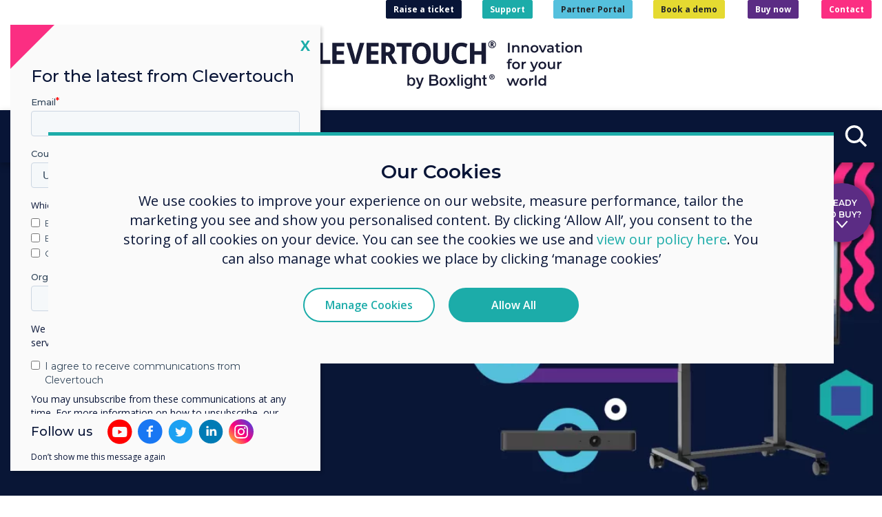

--- FILE ---
content_type: text/html; charset=UTF-8
request_url: https://www.clevertouch.com/us/products/accessories
body_size: 13442
content:
<!DOCTYPE html>
<html lang="en-US">
    <head>
    	<meta charset="utf-8" />
        <meta name="keywords" content="Accessories" />		<meta name="description" content="Accessories" />        <title>Accessories - Clevertouch Technologies USA</title>
						<!-- _rel_alternate.tpl generating @ 2026-01-14 18:12:40 GMT -->			<link rel="alternate" href="https://www.clevertouch.com/de/products/accessories" hreflang="de-DE" />
			<link rel="alternate" href="https://www.clevertouch.com/nl/products/accessories" hreflang="nl-NL" />
			<link rel="alternate" href="https://www.clevertouch.com/au/products/accessories" hreflang="en-AU" />
			<link rel="alternate" href="https://www.clevertouch.com/se/products/accessories" hreflang="sv-SE" />
			<link rel="alternate" href="https://www.clevertouch.com/it/products/accessories" hreflang="it-IT" />
			<link rel="alternate" href="https://www.clevertouch.com/no/products/accessories" hreflang="nb-NO" />
			<link rel="alternate" href="https://www.clevertouch.com/pl/products/accessories" hreflang="pl-PL" />
			<link rel="alternate" href="https://www.clevertouch.com/fr/products/accessories" hreflang="fr-FR" />
			<link rel="alternate" href="https://www.clevertouch.com/es/products/accessories" hreflang="es-ES" />
			<link rel="alternate" href="https://www.clevertouch.com/products/accessories" hreflang="x-default" />
			<link rel="alternate" href="https://www.clevertouch.com/pt/products/accessories" hreflang="pt-PT" />
			<link rel="alternate" href="https://www.clevertouch.com/cz/products/accessories" hreflang="cs-CZ" />
			<link rel="alternate" href="https://www.clevertouch.com/fi/products/accessories" hreflang="fi-FI" />
			<link rel="alternate" href="https://www.clevertouch.com/dk/products/accessories" hreflang="da-DK" />
			<link rel="alternate" href="https://www.clevertouch.com/hu/products/accessories" hreflang="hu-HU" />
			<link rel="alternate" href="https://www.clevertouch.com/uk/products/accessories" hreflang="en-GB" />
			<link rel="alternate" href="https://www.clevertouch.com/us/products/accessories" hreflang="en-US" />
	<!-- _rel_alternate.tpl generated @ 2026-01-14 18:12:40 GMT -->

		
			<meta property="og:image" content="/files/library/images/Social images/accessories.jpg"/>
        <meta name="viewport" content="width=device-width, initial-scale=1.0" />

        
			<!-- _master_layout_style_links.tpl fetched from cache @ 2026-01-14 18:12:40 GMT -->	<link href="/assets_frontend/bootstrap/css/style.min.css?r=fea917e" rel="stylesheet"/>
	<link href="/assets_frontend/bootstrap/css/clevertouch.min.css?r=fea917e" rel="stylesheet"/>
<!-- _master_layout_style_links.tpl generated @ 2026-01-14 17:56:23 GMT -->
			<!-- _component_style_links.tpl generating @ 2026-01-14 18:12:40 GMT -->	<link href="/assets_frontend/components/css/HeroLeftText.min.css?r=fea917e" rel="stylesheet"/>
	<link href="/assets_frontend/components/css/CentreText.min.css?r=fea917e" rel="stylesheet"/>
	<link href="/assets_frontend/components/css/Spacer.min.css?r=fea917e" rel="stylesheet"/>
	<link href="/assets_frontend/components/css/ProductCardx3Flexible.min.css?r=fea917e" rel="stylesheet"/>
<!-- _component_style_links.tpl generated @ 2026-01-14 18:12:40 GMT -->
			       	
       	
        <script charset="utf-8" type="text/javascript" src="//js.hsforms.net/forms/v2.js"></script>
		<link rel="apple-touch-icon" sizes="180x180" href="/assets_frontend/ct/fav/apple-touch-icon.png">
		<link rel="icon" type="image/png" sizes="32x32" href="/assets_frontend/ct/fav/favicon-32x32.png">
		<link rel="icon" type="image/png" sizes="16x16" href="/assets_frontend/ct/fav/favicon-16x16.png">
		<link rel="icon" type="image/png" sizes="192x192" href="/assets_frontend/ct/fav/android-chrome-192x192.png">
		<link rel="icon" type="image/png" sizes="512x512" href="/assets_frontend/ct/fav/android-chrome-512x512.png">
		<link rel="manifest" href="/assets_frontend/ct/fav/site.webmanifest">
		<link rel="mask-icon" href="/assets_frontend/ct/fav/safari-pinned-tab.svg" color="#2b5797">
		<meta name="msapplication-TileColor" content="#2b5797">
		<meta name="theme-color" content="#ffffff">
    </head>
    <body class="no-js" data-uri_segment="/us/">
    	
		
		<nav class="navbar navbar-expand-md navbar-light fixed-top" role="navigation">
			<div class="navbar__row">
				<div class="navbar__wrap">
										<div class="navbar-brand">
													<a class=""	 href="https://www.clevertouch.com/us/home"    ><img
	 src="/files/library/svgs/Clevertouch%20by%20Boxlight%20+%20Strapline_Logo_Colour+Navy.svg" alt="Clevertouch Technologies USA logo"/></a>
																	</div>
											<button class="hamburger hamburger--spin" type="button" data-target="#topnav" aria-label="Toggle navigation"><span class="hamburger-box"><span class="hamburger-inner"></span></span></button>
						<!-- _navbar_locales.tpl fetched from cache @ 2026-01-14 18:12:40 GMT --><div class="navbar-locales">
    <span role="button" class="navbar-locales__current"><span class="navbar-locales__current-flag"><img src="/assets_frontend/ct/locale/us.svg" alt="Flag of American-English"></span><span class="navbar-locales__selecttxt">Select language</span>&nbsp;</span>
</div>
<!-- _navbar_locales.tpl generated @ 2026-01-14 17:56:23 GMT -->

						<div class="navbar-nav-upper">
							<p><a class="btn btn-indigo btn-xs font-weight-bold" target="_blank" href="https://clevertouch.zendesk.com/hc/en-gb/requests/new">Raise a ticket</a><a class="btn btn-teal btn-xs font-weight-bold" href="/us/support">Support</a><a class="btn btn-blue btn-xs font-weight-bold" target="_blank" href="https://portal.clevertouch.com/">Partner Portal</a><a class="btn btn-secondary btn-xs font-weight-bold" href="/us/demo">Book a demo</a> <a class="btn btn-purple btn-xs font-weight-bold" href="/us/buy">Buy now</a> <a class="btn btn-pink btn-xs font-weight-bold" href="/us/contact-us">Contact</a></p>
						</div>
										<div class="navbar-nav-mid-links">
											</div>
				</div>
									<div class="navbar__nav">
						<div class="navbar-collapse" id="topnav">
							<!-- _header_menu.tpl generating @ 2026-01-14 18:12:40 GMT --><ol class="navbar-nav">
			<li class="nav-item nav-item--sector nav-item--sector-education">
			<a class="nav-link" role="button" id="navSector1">Education</a>
			<div class="navbar__sector" aria-labelledby="navSector1">
				<ol class="navbar__sector-nav">
																						<li class="nav-dropdown active">
		<a class="nav-dropdown-toggle" tabindex="-1" id="navbarDropdownMenuLink1" role="button" aria-haspopup="true">
			Products
		</a>
		<div class="nav-dropdown-menu nav-dropdown-menu--mega" aria-labelledby="navbarDropdownMenuLink1">
			<div class="nav-subnav-viewport">
				<div class="nav-subnav-expanded">
					<div class="nav-subnav-expanded__level2">
																		<ol>
																												<li>
									<a href="/us/products/fab-5"><span class="navbar__page-name">The Fab 5 by Clevertouch</span></a>
																	</li>
																																																																																															<li>
									<a tabindex="-1" id="navbarDropdownMenuLink1_5" role="button" aria-expanded="false"><span class="navbar__page-name">Interactive Displays</span></a>
																			<div class="nav-subnav-expanded__level3">
																						<ol aria-labelledby="navbarDropdownMenuLink1_5">
			<li><a href="/us/products/interactive-displays"><span class="navbar__page-name">Interactive Displays</span></a></li>
															<li>
				<a href="/us/products/interactive-displays/impact-lux_2"><span class="navbar__page-name">IMPACT Lux 2</span></a>
							</li>
																					<li>
				<a href="/us/products/interactive-displays/Pro-Series-3"><span class="navbar__page-name">Pro Series 3</span></a>
							</li>
																																																																																																															</ol>
										</div>
																	</li>
																																			<li>
									<a tabindex="-1" id="navbarDropdownMenuLink1_6" role="button" aria-expanded="false"><span class="navbar__page-name">Commercial Displays</span></a>
																			<div class="nav-subnav-expanded__level3">
																						<ol aria-labelledby="navbarDropdownMenuLink1_6">
			<li><a href="/us/products/commercial-displays"><span class="navbar__page-name">Commercial Displays</span></a></li>
										<li>
				<a href="/us/products/commercial-displays/cl-pro-series"><span class="navbar__page-name">CL Pro Series</span></a>
							</li>
																																									<li>
				<a href="/us/products/commercial-displays/cm-pro"><span class="navbar__page-name">CM Pro</span></a>
							</li>
																															</ol>
										</div>
																	</li>
																																																							<li>
									<a tabindex="-1" id="navbarDropdownMenuLink1_8" role="button" aria-expanded="false"><span class="navbar__page-name">Digital Signage</span></a>
																			<div class="nav-subnav-expanded__level3">
																						<ol aria-labelledby="navbarDropdownMenuLink1_8">
			<li><a href="/us/products/digital-signage"><span class="navbar__page-name">Digital Signage</span></a></li>
										<li>
				<a href="/us/products/digital-signage/protect-media-player"><span class="navbar__page-name">ProTect Media Player</span></a>
							</li>
																<li>
				<a href="/us/products/digital-signage/pico-XI"><span class="navbar__page-name">PICO XI</span></a>
							</li>
											</ol>
										</div>
																	</li>
																																			<li>
									<a tabindex="-1" id="navbarDropdownMenuLink1_9" role="button" aria-expanded="false"><span class="navbar__page-name">Room Booking</span></a>
																			<div class="nav-subnav-expanded__level3">
																						<ol aria-labelledby="navbarDropdownMenuLink1_9">
			<li><a href="/us/products/room-booking"><span class="navbar__page-name">Room Booking</span></a></li>
																				<li>
				<a href="/us/products/room-booking/cleverliverooms2"><span class="navbar__page-name">CleverLive Rooms 2</span></a>
							</li>
						</ol>
										</div>
																	</li>
																																																							<li>
									<a tabindex="-1" id="navbarDropdownMenuLink1_11" role="button" aria-expanded="false"><span class="navbar__page-name">Clever Software Solutions</span></a>
																			<div class="nav-subnav-expanded__level3">
																						<ol aria-labelledby="navbarDropdownMenuLink1_11">
			<li><a href="/us/products/clever-software-solutions"><span class="navbar__page-name">Clever Software Solutions</span></a></li>
										<li>
				<a href="/us/products/clever-software-solutions/clevershare"><span class="navbar__page-name">Clevershare</span></a>
							</li>
																<li>
				<a href="/us/products/clever-software-solutions/cleverlive"><span class="navbar__page-name">CleverLive</span></a>
							</li>
																										<li>
				<a href="/us/products/clever-software-solutions/cleverstore"><span class="navbar__page-name">Cleverstore</span></a>
							</li>
											<li>
				<a href="/us/products/clever-software-solutions/mdm-an-innovative-solution"><span class="navbar__page-name">CleverMDM: Remote control &amp; management</span></a>
							</li>
											<li>
				<a tabindex="-1" id="navbarDropdownMenuLink1_11_9_collapsed" role="button" aria-expanded="false"><span class="navbar__page-name">LYNX Whiteboard</span></a>
									<div class="nav-subnav-expanded__level4">
												<ol aria-labelledby="navbarDropdownMenuLink1_11_9_collapsed">
			<li><a href="/us/products/clever-software-solutions/lynx-whiteboard"><span class="navbar__page-name">LYNX Whiteboard</span></a></li>
										<li>
				<a href="/us/products/clever-software-solutions/lynx-whiteboard/Lynx-organisation"><span class="navbar__page-name">LYNX Organisation</span></a>
			</li>
						</ol>
					</div>
							</li>
																					</ol>
										</div>
																	</li>
																																			<li>
									<a tabindex="-1" id="navbarDropdownMenuLink1_12" role="button" aria-expanded="false"><span class="navbar__page-name">Cloud Solutions</span></a>
																			<div class="nav-subnav-expanded__level3">
																						<ol aria-labelledby="navbarDropdownMenuLink1_12">
			<li><a href="/us/products/cloud-solutions"><span class="navbar__page-name">Cloud Solutions</span></a></li>
										<li>
				<a href="/us/products/cloud-solutions/google-edla-certified-interactive-displays"><span class="navbar__page-name">Google EDLA Certified Displays</span></a>
							</li>
											<li>
				<a href="/us/products/cloud-solutions/google-workspace"><span class="navbar__page-name">Google Workspace</span></a>
							</li>
											<li>
				<a href="/us/products/cloud-solutions/microsoft-365"><span class="navbar__page-name">Microsoft 365</span></a>
							</li>
						</ol>
										</div>
																	</li>
																																																																											<li>
									<a href="/us/products/audio-and-communications"><span class="navbar__page-name">Audio &amp; Communications </span></a>
																	</li>
																																																							<li>
									<a tabindex="-1" id="navbarDropdownMenuLink1_17" role="button" aria-expanded="false"><span class="navbar__page-name">Accessories</span></a>
																			<div class="nav-subnav-expanded__level3">
																						<ol aria-labelledby="navbarDropdownMenuLink1_17">
			<li><a href="/us/products/accessories"><span class="navbar__page-name">Accessories</span></a></li>
										<li>
				<a href="/us/products/accessories/clevercam"><span class="navbar__page-name">CleverCam</span></a>
							</li>
											<li>
				<a href="/us/products/accessories/cleverink"><span class="navbar__page-name">CleverInk: Realistic Writing Technology</span></a>
							</li>
																															<li>
				<a href="/us/products/accessories/cleverhub2"><span class="navbar__page-name">CleverHub 2</span></a>
							</li>
																<li>
				<a href="/us/products/accessories/pc-modules"><span class="navbar__page-name">PC Modules</span></a>
							</li>
											<li>
				<a href="/us/products/accessories/lux-mini"><span class="navbar__page-name">LUX Mini</span></a>
							</li>
											<li>
				<a href="/us/products/accessories/trolleys-mounts"><span class="navbar__page-name">Mounting Solutions</span></a>
							</li>
						</ol>
										</div>
																	</li>
																																							</ol>
											</div>
											<div class="nav-subnav-expanded__level3">
																																																																																													<ol aria-labelledby="navbarDropdownMenuLink1_5">
			<li><a href="/us/products/interactive-displays"><span class="navbar__page-name">Interactive Displays</span></a></li>
															<li>
				<a href="/us/products/interactive-displays/impact-lux_2"><span class="navbar__page-name">IMPACT Lux 2</span></a>
							</li>
																					<li>
				<a href="/us/products/interactive-displays/Pro-Series-3"><span class="navbar__page-name">Pro Series 3</span></a>
							</li>
																																																																																																															</ol>
																																									<ol aria-labelledby="navbarDropdownMenuLink1_6">
			<li><a href="/us/products/commercial-displays"><span class="navbar__page-name">Commercial Displays</span></a></li>
										<li>
				<a href="/us/products/commercial-displays/cl-pro-series"><span class="navbar__page-name">CL Pro Series</span></a>
							</li>
																																									<li>
				<a href="/us/products/commercial-displays/cm-pro"><span class="navbar__page-name">CM Pro</span></a>
							</li>
																															</ol>
																																																								<ol aria-labelledby="navbarDropdownMenuLink1_8">
			<li><a href="/us/products/digital-signage"><span class="navbar__page-name">Digital Signage</span></a></li>
										<li>
				<a href="/us/products/digital-signage/protect-media-player"><span class="navbar__page-name">ProTect Media Player</span></a>
							</li>
																<li>
				<a href="/us/products/digital-signage/pico-XI"><span class="navbar__page-name">PICO XI</span></a>
							</li>
											</ol>
																																									<ol aria-labelledby="navbarDropdownMenuLink1_9">
			<li><a href="/us/products/room-booking"><span class="navbar__page-name">Room Booking</span></a></li>
																				<li>
				<a href="/us/products/room-booking/cleverliverooms2"><span class="navbar__page-name">CleverLive Rooms 2</span></a>
							</li>
						</ol>
																																																								<ol aria-labelledby="navbarDropdownMenuLink1_11">
			<li><a href="/us/products/clever-software-solutions"><span class="navbar__page-name">Clever Software Solutions</span></a></li>
										<li>
				<a href="/us/products/clever-software-solutions/clevershare"><span class="navbar__page-name">Clevershare</span></a>
							</li>
																<li>
				<a href="/us/products/clever-software-solutions/cleverlive"><span class="navbar__page-name">CleverLive</span></a>
							</li>
																										<li>
				<a href="/us/products/clever-software-solutions/cleverstore"><span class="navbar__page-name">Cleverstore</span></a>
							</li>
											<li>
				<a href="/us/products/clever-software-solutions/mdm-an-innovative-solution"><span class="navbar__page-name">CleverMDM: Remote control &amp; management</span></a>
							</li>
											<li>
				<a tabindex="-1" id="navbarDropdownMenuLink1_11_9_expanded" role="button" aria-expanded="false"><span class="navbar__page-name">LYNX Whiteboard</span></a>
									<div class="nav-subnav-expanded__level4">
												<ol aria-labelledby="navbarDropdownMenuLink1_11_9_expanded">
			<li><a href="/us/products/clever-software-solutions/lynx-whiteboard"><span class="navbar__page-name">LYNX Whiteboard</span></a></li>
										<li>
				<a href="/us/products/clever-software-solutions/lynx-whiteboard/Lynx-organisation"><span class="navbar__page-name">LYNX Organisation</span></a>
			</li>
						</ol>
					</div>
							</li>
																					</ol>
																																									<ol aria-labelledby="navbarDropdownMenuLink1_12">
			<li><a href="/us/products/cloud-solutions"><span class="navbar__page-name">Cloud Solutions</span></a></li>
										<li>
				<a href="/us/products/cloud-solutions/google-edla-certified-interactive-displays"><span class="navbar__page-name">Google EDLA Certified Displays</span></a>
							</li>
											<li>
				<a href="/us/products/cloud-solutions/google-workspace"><span class="navbar__page-name">Google Workspace</span></a>
							</li>
											<li>
				<a href="/us/products/cloud-solutions/microsoft-365"><span class="navbar__page-name">Microsoft 365</span></a>
							</li>
						</ol>
																																																																																																					<ol aria-labelledby="navbarDropdownMenuLink1_17">
			<li><a href="/us/products/accessories"><span class="navbar__page-name">Accessories</span></a></li>
										<li>
				<a href="/us/products/accessories/clevercam"><span class="navbar__page-name">CleverCam</span></a>
							</li>
											<li>
				<a href="/us/products/accessories/cleverink"><span class="navbar__page-name">CleverInk: Realistic Writing Technology</span></a>
							</li>
																															<li>
				<a href="/us/products/accessories/cleverhub2"><span class="navbar__page-name">CleverHub 2</span></a>
							</li>
																<li>
				<a href="/us/products/accessories/pc-modules"><span class="navbar__page-name">PC Modules</span></a>
							</li>
											<li>
				<a href="/us/products/accessories/lux-mini"><span class="navbar__page-name">LUX Mini</span></a>
							</li>
											<li>
				<a href="/us/products/accessories/trolleys-mounts"><span class="navbar__page-name">Mounting Solutions</span></a>
							</li>
						</ol>
																																				</div>
																																																																																												<div class="nav-subnav-expanded__level4">
																						<ol aria-labelledby="navbarDropdownMenuLink1_5_1_expanded">
			<li><a href="/us/products/interactive-displays/clevertouch-edge"><span class="navbar__page-name">Clevertouch Edge</span></a></li>
										<li>
				<a href="/us/products/interactive-displays/clevertouch-edge/edge-security"><span class="navbar__page-name">EDGE Security</span></a>
			</li>
						</ol>
										</div>
																																																																																																																																																																																																																																																																																																																																																																																																																																																																																																																																																																																																																																																																																																																																																																																																																																																																																																																																																																																																																																																																																																																			<div class="nav-subnav-expanded__level4">
																						<ol aria-labelledby="navbarDropdownMenuLink1_11_9_expanded">
			<li><a href="/us/products/clever-software-solutions/lynx-whiteboard"><span class="navbar__page-name">LYNX Whiteboard</span></a></li>
										<li>
				<a href="/us/products/clever-software-solutions/lynx-whiteboard/Lynx-organisation"><span class="navbar__page-name">LYNX Organisation</span></a>
			</li>
						</ol>
										</div>
																																																																																																																																																																																																																																																																																																																																																																																																																																																																	</div>
			</div>
		</div>
	</li>
																											<li class="nav-dropdown">
		<a class="nav-dropdown-toggle" tabindex="-1" id="navbarDropdownMenuLink2" role="button" aria-haspopup="true">
			Solutions
		</a>
		<div class="nav-dropdown-menu nav-dropdown-menu--mega" aria-labelledby="navbarDropdownMenuLink2">
			<div class="nav-subnav-viewport">
				<div class="nav-subnav-expanded">
					<div class="nav-subnav-expanded__level2">
																		<ol>
																																																<li>
									<a href="/us/solutions/google-edla-for-classrooms"><span class="navbar__page-name">Google EDLA for Classrooms </span></a>
																	</li>
																																			<li>
									<a href="/us/solutions/edla-training-for-education"><span class="navbar__page-name">EDLA training for Education</span></a>
																	</li>
																																			<li>
									<a href="/us/solutions/classroom-technology"><span class="navbar__page-name">Classroom Technology</span></a>
																	</li>
																																			<li>
									<a href="/us/solutions/education-experts"><span class="navbar__page-name">Clevertouch Education Experts</span></a>
																	</li>
																																																							<li>
									<a href="/us/solutions/remote-hybrid-learning"><span class="navbar__page-name">Hybrid Learning and Teaching</span></a>
																	</li>
																																			<li>
									<a href="/us/solutions/security-in-education-by-clevertouch"><span class="navbar__page-name">Security in Education by Clevertouch</span></a>
																	</li>
																																																																																																																																																																																																																																																															<li>
									<a href="/us/solutions/education_copy"><span class="navbar__page-name">Education</span></a>
																	</li>
																																																																																																																																																																																																																																																																																							</ol>
											</div>
											<div class="nav-subnav-expanded__level3">
																																																																																																																																																																																																																																																																																																																																																																																																																																																																																																																												</div>
																																																																																																																																																																																																																																																																																																																																																																																																																																																												</div>
			</div>
		</div>
	</li>
																																													<li class="nav-dropdown">
		<a class="nav-dropdown-toggle" tabindex="-1" id="navbarDropdownMenuLink5" role="button" aria-haspopup="true">
			Resources
		</a>
		<div class="nav-dropdown-menu nav-dropdown-menu--mega" aria-labelledby="navbarDropdownMenuLink5">
			<div class="nav-subnav-viewport">
				<div class="nav-subnav-expanded">
					<div class="nav-subnav-expanded__level2">
																		<ol>
																																																																																								<li>
									<a href="/us/resources/back-to-school"><span class="navbar__page-name">Back to School - getting started with your Clevertouch</span></a>
																	</li>
																																			<li>
									<a href="/us/resources/choosing-the-right-ifp"><span class="navbar__page-name">Assessing value when choosing an IFP</span></a>
																	</li>
																																			<li>
									<a href="/us/resources/Create-an-Inclusive-Classroom-Experience"><span class="navbar__page-name">Create an Inclusive Classroom Experience</span></a>
																	</li>
																																																							<li>
									<a href="/us/resources/comparing-interactive-displays"><span class="navbar__page-name">Comparing Interactive Displays</span></a>
																	</li>
																																			<li>
									<a href="/us/resources/education-digital-signage"><span class="navbar__page-name">Digital Signage for Education</span></a>
																	</li>
																																			<li>
									<a href="/us/resources/ai-and-interactive-displays-in-education"><span class="navbar__page-name">Key Insights into AI and Interactive display</span></a>
																	</li>
																																			<li>
									<a href="/us/resources/ai-in-Education"><span class="navbar__page-name">AI in Education</span></a>
																	</li>
																																																							<li>
									<a href="/us/resources/lynx-lesson-library"><span class="navbar__page-name">Lynx Lesson Library</span></a>
																	</li>
																			</ol>
											</div>
											<div class="nav-subnav-expanded__level3">
																																																																																																																																																																																																																</div>
																																																																																																																																																																																								</div>
			</div>
		</div>
	</li>
													</ol>
			</div>
		</li>
			<li class="nav-item nav-item--sector nav-item--sector-hefe">
			<a class="nav-link" role="button" id="navSector2">Higher Education</a>
			<div class="navbar__sector" aria-labelledby="navSector2">
				<ol class="navbar__sector-nav">
																						<li class="nav-dropdown active">
		<a class="nav-dropdown-toggle" tabindex="-1" id="navbarDropdownMenuLink6" role="button" aria-haspopup="true">
			Products
		</a>
		<div class="nav-dropdown-menu nav-dropdown-menu--mega" aria-labelledby="navbarDropdownMenuLink6">
			<div class="nav-subnav-viewport">
				<div class="nav-subnav-expanded">
					<div class="nav-subnav-expanded__level2">
																		<ol>
																												<li>
									<a href="/us/products/fab-5"><span class="navbar__page-name">The Fab 5 by Clevertouch</span></a>
																	</li>
																																																																																															<li>
									<a tabindex="-1" id="navbarDropdownMenuLink6_5" role="button" aria-expanded="false"><span class="navbar__page-name">Interactive Displays</span></a>
																			<div class="nav-subnav-expanded__level3">
																						<ol aria-labelledby="navbarDropdownMenuLink6_5">
			<li><a href="/us/products/interactive-displays"><span class="navbar__page-name">Interactive Displays</span></a></li>
															<li>
				<a href="/us/products/interactive-displays/impact-lux_2"><span class="navbar__page-name">IMPACT Lux 2</span></a>
							</li>
																					<li>
				<a href="/us/products/interactive-displays/Pro-Series-3"><span class="navbar__page-name">Pro Series 3</span></a>
							</li>
																																																																																																															</ol>
										</div>
																	</li>
																																			<li>
									<a tabindex="-1" id="navbarDropdownMenuLink6_6" role="button" aria-expanded="false"><span class="navbar__page-name">Commercial Displays</span></a>
																			<div class="nav-subnav-expanded__level3">
																						<ol aria-labelledby="navbarDropdownMenuLink6_6">
			<li><a href="/us/products/commercial-displays"><span class="navbar__page-name">Commercial Displays</span></a></li>
										<li>
				<a href="/us/products/commercial-displays/cl-pro-series"><span class="navbar__page-name">CL Pro Series</span></a>
							</li>
																																									<li>
				<a href="/us/products/commercial-displays/cm-pro"><span class="navbar__page-name">CM Pro</span></a>
							</li>
											<li>
				<a href="/us/products/commercial-displays/cl-totem"><span class="navbar__page-name">CL Totem</span></a>
							</li>
																					<li>
				<a href="/us/products/commercial-displays/cleverwall"><span class="navbar__page-name">CleverWall</span></a>
							</li>
											</ol>
										</div>
																	</li>
																																																							<li>
									<a tabindex="-1" id="navbarDropdownMenuLink6_8" role="button" aria-expanded="false"><span class="navbar__page-name">Digital Signage</span></a>
																			<div class="nav-subnav-expanded__level3">
																						<ol aria-labelledby="navbarDropdownMenuLink6_8">
			<li><a href="/us/products/digital-signage"><span class="navbar__page-name">Digital Signage</span></a></li>
										<li>
				<a href="/us/products/digital-signage/protect-media-player"><span class="navbar__page-name">ProTect Media Player</span></a>
							</li>
																<li>
				<a href="/us/products/digital-signage/pico-XI"><span class="navbar__page-name">PICO XI</span></a>
							</li>
											</ol>
										</div>
																	</li>
																																			<li>
									<a tabindex="-1" id="navbarDropdownMenuLink6_9" role="button" aria-expanded="false"><span class="navbar__page-name">Room Booking</span></a>
																			<div class="nav-subnav-expanded__level3">
																						<ol aria-labelledby="navbarDropdownMenuLink6_9">
			<li><a href="/us/products/room-booking"><span class="navbar__page-name">Room Booking</span></a></li>
																				<li>
				<a href="/us/products/room-booking/cleverliverooms2"><span class="navbar__page-name">CleverLive Rooms 2</span></a>
							</li>
						</ol>
										</div>
																	</li>
																																																							<li>
									<a tabindex="-1" id="navbarDropdownMenuLink6_11" role="button" aria-expanded="false"><span class="navbar__page-name">Clever Software Solutions</span></a>
																			<div class="nav-subnav-expanded__level3">
																						<ol aria-labelledby="navbarDropdownMenuLink6_11">
			<li><a href="/us/products/clever-software-solutions"><span class="navbar__page-name">Clever Software Solutions</span></a></li>
										<li>
				<a href="/us/products/clever-software-solutions/clevershare"><span class="navbar__page-name">Clevershare</span></a>
							</li>
																<li>
				<a href="/us/products/clever-software-solutions/cleverlive"><span class="navbar__page-name">CleverLive</span></a>
							</li>
																															<li>
				<a href="/us/products/clever-software-solutions/mdm-an-innovative-solution"><span class="navbar__page-name">CleverMDM: Remote control &amp; management</span></a>
							</li>
											<li>
				<a tabindex="-1" id="navbarDropdownMenuLink6_11_9_collapsed" role="button" aria-expanded="false"><span class="navbar__page-name">LYNX Whiteboard</span></a>
									<div class="nav-subnav-expanded__level4">
												<ol aria-labelledby="navbarDropdownMenuLink6_11_9_collapsed">
			<li><a href="/us/products/clever-software-solutions/lynx-whiteboard"><span class="navbar__page-name">LYNX Whiteboard</span></a></li>
										<li>
				<a href="/us/products/clever-software-solutions/lynx-whiteboard/Lynx-organisation"><span class="navbar__page-name">LYNX Organisation</span></a>
			</li>
						</ol>
					</div>
							</li>
																					</ol>
										</div>
																	</li>
																																			<li>
									<a tabindex="-1" id="navbarDropdownMenuLink6_12" role="button" aria-expanded="false"><span class="navbar__page-name">Cloud Solutions</span></a>
																			<div class="nav-subnav-expanded__level3">
																						<ol aria-labelledby="navbarDropdownMenuLink6_12">
			<li><a href="/us/products/cloud-solutions"><span class="navbar__page-name">Cloud Solutions</span></a></li>
										<li>
				<a href="/us/products/cloud-solutions/google-edla-certified-interactive-displays"><span class="navbar__page-name">Google EDLA Certified Displays</span></a>
							</li>
											<li>
				<a href="/us/products/cloud-solutions/google-workspace"><span class="navbar__page-name">Google Workspace</span></a>
							</li>
											<li>
				<a href="/us/products/cloud-solutions/microsoft-365"><span class="navbar__page-name">Microsoft 365</span></a>
							</li>
						</ol>
										</div>
																	</li>
																																																																											<li>
									<a href="/us/products/audio-and-communications"><span class="navbar__page-name">Audio &amp; Communications </span></a>
																	</li>
																																			<li>
									<a tabindex="-1" id="navbarDropdownMenuLink6_16" role="button" aria-expanded="false"><span class="navbar__page-name">Unified Comms</span></a>
																			<div class="nav-subnav-expanded__level3">
																						<ol aria-labelledby="navbarDropdownMenuLink6_16">
			<li><a href="/us/products/unified-comms"><span class="navbar__page-name">Unified Comms</span></a></li>
										<li>
				<a href="/us/products/unified-comms/zoom-rooms"><span class="navbar__page-name">Zoom Rooms</span></a>
							</li>
											<li>
				<a href="/us/products/unified-comms/display-note-launcher"><span class="navbar__page-name">Display Note Launcher</span></a>
							</li>
																</ol>
										</div>
																	</li>
																																			<li>
									<a tabindex="-1" id="navbarDropdownMenuLink6_17" role="button" aria-expanded="false"><span class="navbar__page-name">Accessories</span></a>
																			<div class="nav-subnav-expanded__level3">
																						<ol aria-labelledby="navbarDropdownMenuLink6_17">
			<li><a href="/us/products/accessories"><span class="navbar__page-name">Accessories</span></a></li>
										<li>
				<a href="/us/products/accessories/clevercam"><span class="navbar__page-name">CleverCam</span></a>
							</li>
											<li>
				<a href="/us/products/accessories/cleverink"><span class="navbar__page-name">CleverInk: Realistic Writing Technology</span></a>
							</li>
																															<li>
				<a href="/us/products/accessories/cleverhub2"><span class="navbar__page-name">CleverHub 2</span></a>
							</li>
																<li>
				<a href="/us/products/accessories/pc-modules"><span class="navbar__page-name">PC Modules</span></a>
							</li>
											<li>
				<a href="/us/products/accessories/lux-mini"><span class="navbar__page-name">LUX Mini</span></a>
							</li>
											<li>
				<a href="/us/products/accessories/trolleys-mounts"><span class="navbar__page-name">Mounting Solutions</span></a>
							</li>
						</ol>
										</div>
																	</li>
																																							</ol>
											</div>
											<div class="nav-subnav-expanded__level3">
																																																																																													<ol aria-labelledby="navbarDropdownMenuLink6_5">
			<li><a href="/us/products/interactive-displays"><span class="navbar__page-name">Interactive Displays</span></a></li>
															<li>
				<a href="/us/products/interactive-displays/impact-lux_2"><span class="navbar__page-name">IMPACT Lux 2</span></a>
							</li>
																					<li>
				<a href="/us/products/interactive-displays/Pro-Series-3"><span class="navbar__page-name">Pro Series 3</span></a>
							</li>
																																																																																																															</ol>
																																									<ol aria-labelledby="navbarDropdownMenuLink6_6">
			<li><a href="/us/products/commercial-displays"><span class="navbar__page-name">Commercial Displays</span></a></li>
										<li>
				<a href="/us/products/commercial-displays/cl-pro-series"><span class="navbar__page-name">CL Pro Series</span></a>
							</li>
																																									<li>
				<a href="/us/products/commercial-displays/cm-pro"><span class="navbar__page-name">CM Pro</span></a>
							</li>
											<li>
				<a href="/us/products/commercial-displays/cl-totem"><span class="navbar__page-name">CL Totem</span></a>
							</li>
																					<li>
				<a href="/us/products/commercial-displays/cleverwall"><span class="navbar__page-name">CleverWall</span></a>
							</li>
											</ol>
																																																								<ol aria-labelledby="navbarDropdownMenuLink6_8">
			<li><a href="/us/products/digital-signage"><span class="navbar__page-name">Digital Signage</span></a></li>
										<li>
				<a href="/us/products/digital-signage/protect-media-player"><span class="navbar__page-name">ProTect Media Player</span></a>
							</li>
																<li>
				<a href="/us/products/digital-signage/pico-XI"><span class="navbar__page-name">PICO XI</span></a>
							</li>
											</ol>
																																									<ol aria-labelledby="navbarDropdownMenuLink6_9">
			<li><a href="/us/products/room-booking"><span class="navbar__page-name">Room Booking</span></a></li>
																				<li>
				<a href="/us/products/room-booking/cleverliverooms2"><span class="navbar__page-name">CleverLive Rooms 2</span></a>
							</li>
						</ol>
																																																								<ol aria-labelledby="navbarDropdownMenuLink6_11">
			<li><a href="/us/products/clever-software-solutions"><span class="navbar__page-name">Clever Software Solutions</span></a></li>
										<li>
				<a href="/us/products/clever-software-solutions/clevershare"><span class="navbar__page-name">Clevershare</span></a>
							</li>
																<li>
				<a href="/us/products/clever-software-solutions/cleverlive"><span class="navbar__page-name">CleverLive</span></a>
							</li>
																															<li>
				<a href="/us/products/clever-software-solutions/mdm-an-innovative-solution"><span class="navbar__page-name">CleverMDM: Remote control &amp; management</span></a>
							</li>
											<li>
				<a tabindex="-1" id="navbarDropdownMenuLink6_11_9_expanded" role="button" aria-expanded="false"><span class="navbar__page-name">LYNX Whiteboard</span></a>
									<div class="nav-subnav-expanded__level4">
												<ol aria-labelledby="navbarDropdownMenuLink6_11_9_expanded">
			<li><a href="/us/products/clever-software-solutions/lynx-whiteboard"><span class="navbar__page-name">LYNX Whiteboard</span></a></li>
										<li>
				<a href="/us/products/clever-software-solutions/lynx-whiteboard/Lynx-organisation"><span class="navbar__page-name">LYNX Organisation</span></a>
			</li>
						</ol>
					</div>
							</li>
																					</ol>
																																									<ol aria-labelledby="navbarDropdownMenuLink6_12">
			<li><a href="/us/products/cloud-solutions"><span class="navbar__page-name">Cloud Solutions</span></a></li>
										<li>
				<a href="/us/products/cloud-solutions/google-edla-certified-interactive-displays"><span class="navbar__page-name">Google EDLA Certified Displays</span></a>
							</li>
											<li>
				<a href="/us/products/cloud-solutions/google-workspace"><span class="navbar__page-name">Google Workspace</span></a>
							</li>
											<li>
				<a href="/us/products/cloud-solutions/microsoft-365"><span class="navbar__page-name">Microsoft 365</span></a>
							</li>
						</ol>
																																																																																						<ol aria-labelledby="navbarDropdownMenuLink6_16">
			<li><a href="/us/products/unified-comms"><span class="navbar__page-name">Unified Comms</span></a></li>
										<li>
				<a href="/us/products/unified-comms/zoom-rooms"><span class="navbar__page-name">Zoom Rooms</span></a>
							</li>
											<li>
				<a href="/us/products/unified-comms/display-note-launcher"><span class="navbar__page-name">Display Note Launcher</span></a>
							</li>
																</ol>
																																									<ol aria-labelledby="navbarDropdownMenuLink6_17">
			<li><a href="/us/products/accessories"><span class="navbar__page-name">Accessories</span></a></li>
										<li>
				<a href="/us/products/accessories/clevercam"><span class="navbar__page-name">CleverCam</span></a>
							</li>
											<li>
				<a href="/us/products/accessories/cleverink"><span class="navbar__page-name">CleverInk: Realistic Writing Technology</span></a>
							</li>
																															<li>
				<a href="/us/products/accessories/cleverhub2"><span class="navbar__page-name">CleverHub 2</span></a>
							</li>
																<li>
				<a href="/us/products/accessories/pc-modules"><span class="navbar__page-name">PC Modules</span></a>
							</li>
											<li>
				<a href="/us/products/accessories/lux-mini"><span class="navbar__page-name">LUX Mini</span></a>
							</li>
											<li>
				<a href="/us/products/accessories/trolleys-mounts"><span class="navbar__page-name">Mounting Solutions</span></a>
							</li>
						</ol>
																																				</div>
																																																																																																																																																																																																																																																																																																																																																																																																																																																																																																																																																																																																																																																																																																																																																																																																																																																																																																																																																																																																																																																																																																																																																																																												<div class="nav-subnav-expanded__level4">
																						<ol aria-labelledby="navbarDropdownMenuLink6_11_9_expanded">
			<li><a href="/us/products/clever-software-solutions/lynx-whiteboard"><span class="navbar__page-name">LYNX Whiteboard</span></a></li>
										<li>
				<a href="/us/products/clever-software-solutions/lynx-whiteboard/Lynx-organisation"><span class="navbar__page-name">LYNX Organisation</span></a>
			</li>
						</ol>
										</div>
																																																																																																																																																																																																																																																																																																																																																																																																																																																																																																																																																				</div>
			</div>
		</div>
	</li>
																											<li class="nav-dropdown">
		<a class="nav-dropdown-toggle" tabindex="-1" id="navbarDropdownMenuLink7" role="button" aria-haspopup="true">
			Solutions
		</a>
		<div class="nav-dropdown-menu nav-dropdown-menu--mega" aria-labelledby="navbarDropdownMenuLink7">
			<div class="nav-subnav-viewport">
				<div class="nav-subnav-expanded">
					<div class="nav-subnav-expanded__level2">
																		<ol>
																																																																																																																																																																																												<li>
									<a href="/us/solutions/further-higher-education"><span class="navbar__page-name">Further &amp; Higher Education</span></a>
																	</li>
																																			<li>
									<a href="/us/solutions/modern-learning-environment"><span class="navbar__page-name">Modern Learning Environment</span></a>
																	</li>
																																			<li>
									<a href="/us/solutions/higher-further-education-digital-signage"><span class="navbar__page-name">Digital Signage for Further &amp; Higher Education</span></a>
																	</li>
																																			<li>
									<a href="/us/solutions/distance-learning-hefe"><span class="navbar__page-name">Distance or Hybrid Learning for FEHE</span></a>
																	</li>
																																																							<li>
									<a href="/us/solutions/hefe-experts"><span class="navbar__page-name">Clevertouch Further &amp; Higher Education Experts</span></a>
																	</li>
																																																																																																																																																																																																																																																																																																																																																																																																															</ol>
											</div>
											<div class="nav-subnav-expanded__level3">
																																																																																																																																																																																																																																																																																																																																																																																																																																																																																																																												</div>
																																																																																																																																																																																																																																																																																																																																																																																																																																																												</div>
			</div>
		</div>
	</li>
																																								</ol>
			</div>
		</li>
			<li class="nav-item nav-item--sector nav-item--sector-enterprise">
			<a class="nav-link" role="button" id="navSector3">Enterprise</a>
			<div class="navbar__sector" aria-labelledby="navSector3">
				<ol class="navbar__sector-nav">
																						<li class="nav-dropdown active">
		<a class="nav-dropdown-toggle" tabindex="-1" id="navbarDropdownMenuLink11" role="button" aria-haspopup="true">
			Products
		</a>
		<div class="nav-dropdown-menu nav-dropdown-menu--mega" aria-labelledby="navbarDropdownMenuLink11">
			<div class="nav-subnav-viewport">
				<div class="nav-subnav-expanded">
					<div class="nav-subnav-expanded__level2">
																		<ol>
																												<li>
									<a href="/us/products/fab-5"><span class="navbar__page-name">The Fab 5 by Clevertouch</span></a>
																	</li>
																																																																																															<li>
									<a tabindex="-1" id="navbarDropdownMenuLink11_5" role="button" aria-expanded="false"><span class="navbar__page-name">Interactive Displays</span></a>
																			<div class="nav-subnav-expanded__level3">
																						<ol aria-labelledby="navbarDropdownMenuLink11_5">
			<li><a href="/us/products/interactive-displays"><span class="navbar__page-name">Interactive Displays</span></a></li>
										<li>
				<a href="/us/products/interactive-displays/clevertouch-edge"><span class="navbar__page-name">Clevertouch Edge</span></a>
							</li>
																<li>
				<a href="/us/products/interactive-displays/lux-for-enterprise_2"><span class="navbar__page-name">LUX for Enterprise 2</span></a>
							</li>
																<li>
				<a href="/us/products/interactive-displays/Pro-Series-3"><span class="navbar__page-name">Pro Series 3</span></a>
							</li>
																																																																																																															</ol>
										</div>
																	</li>
																																			<li>
									<a tabindex="-1" id="navbarDropdownMenuLink11_6" role="button" aria-expanded="false"><span class="navbar__page-name">Commercial Displays</span></a>
																			<div class="nav-subnav-expanded__level3">
																						<ol aria-labelledby="navbarDropdownMenuLink11_6">
			<li><a href="/us/products/commercial-displays"><span class="navbar__page-name">Commercial Displays</span></a></li>
										<li>
				<a href="/us/products/commercial-displays/cl-pro-series"><span class="navbar__page-name">CL Pro Series</span></a>
							</li>
											<li>
				<a href="/us/products/commercial-displays/cm-high-bright"><span class="navbar__page-name">CM High-Bright</span></a>
							</li>
											<li>
				<a href="/us/products/commercial-displays/cl-high-bright"><span class="navbar__new-badge">NEW</span> <span class="navbar__page-name">CL High-Bright</span></a>
							</li>
																					<li>
				<a href="/us/products/commercial-displays/cm-pro-extra"><span class="navbar__page-name">CM Pro eXtra</span></a>
							</li>
											<li>
				<a href="/us/products/commercial-displays/cl-pro-xtr"><span class="navbar__page-name">CL Pro XTR</span></a>
							</li>
											<li>
				<a href="/us/products/commercial-displays/cm-pro"><span class="navbar__page-name">CM Pro</span></a>
							</li>
											<li>
				<a href="/us/products/commercial-displays/cl-totem"><span class="navbar__page-name">CL Totem</span></a>
							</li>
																					<li>
				<a href="/us/products/commercial-displays/cleverwall"><span class="navbar__page-name">CleverWall</span></a>
							</li>
											</ol>
										</div>
																	</li>
																																																							<li>
									<a tabindex="-1" id="navbarDropdownMenuLink11_8" role="button" aria-expanded="false"><span class="navbar__page-name">Digital Signage</span></a>
																			<div class="nav-subnav-expanded__level3">
																						<ol aria-labelledby="navbarDropdownMenuLink11_8">
			<li><a href="/us/products/digital-signage"><span class="navbar__page-name">Digital Signage</span></a></li>
										<li>
				<a href="/us/products/digital-signage/protect-media-player"><span class="navbar__page-name">ProTect Media Player</span></a>
							</li>
																<li>
				<a href="/us/products/digital-signage/pico-XI"><span class="navbar__page-name">PICO XI</span></a>
							</li>
											</ol>
										</div>
																	</li>
																																			<li>
									<a tabindex="-1" id="navbarDropdownMenuLink11_9" role="button" aria-expanded="false"><span class="navbar__page-name">Room Booking</span></a>
																			<div class="nav-subnav-expanded__level3">
																						<ol aria-labelledby="navbarDropdownMenuLink11_9">
			<li><a href="/us/products/room-booking"><span class="navbar__page-name">Room Booking</span></a></li>
																				<li>
				<a href="/us/products/room-booking/cleverliverooms2"><span class="navbar__page-name">CleverLive Rooms 2</span></a>
							</li>
						</ol>
										</div>
																	</li>
																																																							<li>
									<a tabindex="-1" id="navbarDropdownMenuLink11_11" role="button" aria-expanded="false"><span class="navbar__page-name">Clever Software Solutions</span></a>
																			<div class="nav-subnav-expanded__level3">
																						<ol aria-labelledby="navbarDropdownMenuLink11_11">
			<li><a href="/us/products/clever-software-solutions"><span class="navbar__page-name">Clever Software Solutions</span></a></li>
										<li>
				<a href="/us/products/clever-software-solutions/clevershare"><span class="navbar__page-name">Clevershare</span></a>
							</li>
																<li>
				<a href="/us/products/clever-software-solutions/cleverlive"><span class="navbar__page-name">CleverLive</span></a>
							</li>
																															<li>
				<a href="/us/products/clever-software-solutions/mdm-an-innovative-solution"><span class="navbar__page-name">CleverMDM: Remote control &amp; management</span></a>
							</li>
																										</ol>
										</div>
																	</li>
																																																																																																																			<li>
									<a tabindex="-1" id="navbarDropdownMenuLink11_16" role="button" aria-expanded="false"><span class="navbar__page-name">Unified Comms</span></a>
																			<div class="nav-subnav-expanded__level3">
																						<ol aria-labelledby="navbarDropdownMenuLink11_16">
			<li><a href="/us/products/unified-comms"><span class="navbar__page-name">Unified Comms</span></a></li>
										<li>
				<a href="/us/products/unified-comms/zoom-rooms"><span class="navbar__page-name">Zoom Rooms</span></a>
							</li>
											<li>
				<a href="/us/products/unified-comms/display-note-launcher"><span class="navbar__page-name">Display Note Launcher</span></a>
							</li>
																</ol>
										</div>
																	</li>
																																			<li>
									<a tabindex="-1" id="navbarDropdownMenuLink11_17" role="button" aria-expanded="false"><span class="navbar__page-name">Accessories</span></a>
																			<div class="nav-subnav-expanded__level3">
																						<ol aria-labelledby="navbarDropdownMenuLink11_17">
			<li><a href="/us/products/accessories"><span class="navbar__page-name">Accessories</span></a></li>
										<li>
				<a href="/us/products/accessories/clevercam"><span class="navbar__page-name">CleverCam</span></a>
							</li>
											<li>
				<a href="/us/products/accessories/cleverink"><span class="navbar__page-name">CleverInk: Realistic Writing Technology</span></a>
							</li>
																															<li>
				<a href="/us/products/accessories/cleverhub2"><span class="navbar__page-name">CleverHub 2</span></a>
							</li>
																<li>
				<a href="/us/products/accessories/pc-modules"><span class="navbar__page-name">PC Modules</span></a>
							</li>
											<li>
				<a href="/us/products/accessories/lux-mini"><span class="navbar__page-name">LUX Mini</span></a>
							</li>
											<li>
				<a href="/us/products/accessories/trolleys-mounts"><span class="navbar__page-name">Mounting Solutions</span></a>
							</li>
						</ol>
										</div>
																	</li>
																																			<li>
									<a tabindex="-1" id="navbarDropdownMenuLink11_18" role="button" aria-expanded="false"><span class="navbar__page-name">Collaboration</span></a>
																			<div class="nav-subnav-expanded__level3">
																						<ol aria-labelledby="navbarDropdownMenuLink11_18">
			<li><a href="/us/products/collaboration"><span class="navbar__page-name">Collaboration</span></a></li>
																				<li>
				<a href="/us/products/collaboration/lynx-screen-recorder"><span class="navbar__page-name">LYNX Screen Recorder</span></a>
							</li>
						</ol>
										</div>
																	</li>
																			</ol>
											</div>
											<div class="nav-subnav-expanded__level3">
																																																																																													<ol aria-labelledby="navbarDropdownMenuLink11_5">
			<li><a href="/us/products/interactive-displays"><span class="navbar__page-name">Interactive Displays</span></a></li>
										<li>
				<a href="/us/products/interactive-displays/clevertouch-edge"><span class="navbar__page-name">Clevertouch Edge</span></a>
							</li>
																<li>
				<a href="/us/products/interactive-displays/lux-for-enterprise_2"><span class="navbar__page-name">LUX for Enterprise 2</span></a>
							</li>
																<li>
				<a href="/us/products/interactive-displays/Pro-Series-3"><span class="navbar__page-name">Pro Series 3</span></a>
							</li>
																																																																																																															</ol>
																																									<ol aria-labelledby="navbarDropdownMenuLink11_6">
			<li><a href="/us/products/commercial-displays"><span class="navbar__page-name">Commercial Displays</span></a></li>
										<li>
				<a href="/us/products/commercial-displays/cl-pro-series"><span class="navbar__page-name">CL Pro Series</span></a>
							</li>
											<li>
				<a href="/us/products/commercial-displays/cm-high-bright"><span class="navbar__page-name">CM High-Bright</span></a>
							</li>
											<li>
				<a href="/us/products/commercial-displays/cl-high-bright"><span class="navbar__new-badge">NEW</span> <span class="navbar__page-name">CL High-Bright</span></a>
							</li>
																					<li>
				<a href="/us/products/commercial-displays/cm-pro-extra"><span class="navbar__page-name">CM Pro eXtra</span></a>
							</li>
											<li>
				<a href="/us/products/commercial-displays/cl-pro-xtr"><span class="navbar__page-name">CL Pro XTR</span></a>
							</li>
											<li>
				<a href="/us/products/commercial-displays/cm-pro"><span class="navbar__page-name">CM Pro</span></a>
							</li>
											<li>
				<a href="/us/products/commercial-displays/cl-totem"><span class="navbar__page-name">CL Totem</span></a>
							</li>
																					<li>
				<a href="/us/products/commercial-displays/cleverwall"><span class="navbar__page-name">CleverWall</span></a>
							</li>
											</ol>
																																																								<ol aria-labelledby="navbarDropdownMenuLink11_8">
			<li><a href="/us/products/digital-signage"><span class="navbar__page-name">Digital Signage</span></a></li>
										<li>
				<a href="/us/products/digital-signage/protect-media-player"><span class="navbar__page-name">ProTect Media Player</span></a>
							</li>
																<li>
				<a href="/us/products/digital-signage/pico-XI"><span class="navbar__page-name">PICO XI</span></a>
							</li>
											</ol>
																																									<ol aria-labelledby="navbarDropdownMenuLink11_9">
			<li><a href="/us/products/room-booking"><span class="navbar__page-name">Room Booking</span></a></li>
																				<li>
				<a href="/us/products/room-booking/cleverliverooms2"><span class="navbar__page-name">CleverLive Rooms 2</span></a>
							</li>
						</ol>
																																																								<ol aria-labelledby="navbarDropdownMenuLink11_11">
			<li><a href="/us/products/clever-software-solutions"><span class="navbar__page-name">Clever Software Solutions</span></a></li>
										<li>
				<a href="/us/products/clever-software-solutions/clevershare"><span class="navbar__page-name">Clevershare</span></a>
							</li>
																<li>
				<a href="/us/products/clever-software-solutions/cleverlive"><span class="navbar__page-name">CleverLive</span></a>
							</li>
																															<li>
				<a href="/us/products/clever-software-solutions/mdm-an-innovative-solution"><span class="navbar__page-name">CleverMDM: Remote control &amp; management</span></a>
							</li>
																										</ol>
																																									<ol aria-labelledby="navbarDropdownMenuLink11_12">
			<li><a href="/us/products/cloud-solutions"><span class="navbar__page-name">Cloud Solutions</span></a></li>
										<li>
				<a href="/us/products/cloud-solutions/google-edla-certified-interactive-displays"><span class="navbar__page-name">Google EDLA Certified Displays</span></a>
							</li>
																</ol>
																																																																																						<ol aria-labelledby="navbarDropdownMenuLink11_16">
			<li><a href="/us/products/unified-comms"><span class="navbar__page-name">Unified Comms</span></a></li>
										<li>
				<a href="/us/products/unified-comms/zoom-rooms"><span class="navbar__page-name">Zoom Rooms</span></a>
							</li>
											<li>
				<a href="/us/products/unified-comms/display-note-launcher"><span class="navbar__page-name">Display Note Launcher</span></a>
							</li>
																</ol>
																																									<ol aria-labelledby="navbarDropdownMenuLink11_17">
			<li><a href="/us/products/accessories"><span class="navbar__page-name">Accessories</span></a></li>
										<li>
				<a href="/us/products/accessories/clevercam"><span class="navbar__page-name">CleverCam</span></a>
							</li>
											<li>
				<a href="/us/products/accessories/cleverink"><span class="navbar__page-name">CleverInk: Realistic Writing Technology</span></a>
							</li>
																															<li>
				<a href="/us/products/accessories/cleverhub2"><span class="navbar__page-name">CleverHub 2</span></a>
							</li>
																<li>
				<a href="/us/products/accessories/pc-modules"><span class="navbar__page-name">PC Modules</span></a>
							</li>
											<li>
				<a href="/us/products/accessories/lux-mini"><span class="navbar__page-name">LUX Mini</span></a>
							</li>
											<li>
				<a href="/us/products/accessories/trolleys-mounts"><span class="navbar__page-name">Mounting Solutions</span></a>
							</li>
						</ol>
																																									<ol aria-labelledby="navbarDropdownMenuLink11_18">
			<li><a href="/us/products/collaboration"><span class="navbar__page-name">Collaboration</span></a></li>
																				<li>
				<a href="/us/products/collaboration/lynx-screen-recorder"><span class="navbar__page-name">LYNX Screen Recorder</span></a>
							</li>
						</ol>
																					</div>
																																																																																																																																																																																																																																																																																																																																																																																																																																																																																																																																																																																																																																																																																																																																																																																																																																																																																																																																																																																																																																																																																																																																																																																																																																																																																																																																																																																																																																																																																																																																																																																																																																																																																																																																																																																															</div>
			</div>
		</div>
	</li>
																											<li class="nav-dropdown">
		<a class="nav-dropdown-toggle" tabindex="-1" id="navbarDropdownMenuLink12" role="button" aria-haspopup="true">
			Solutions
		</a>
		<div class="nav-dropdown-menu nav-dropdown-menu--mega" aria-labelledby="navbarDropdownMenuLink12">
			<div class="nav-subnav-viewport">
				<div class="nav-subnav-expanded">
					<div class="nav-subnav-expanded__level2">
																		<ol>
																																																																																																																																																																																																																																																																																																																																																																																																																																																																																																								<li>
									<a tabindex="-1" id="navbarDropdownMenuLink12_24" role="button" aria-expanded="false"><span class="navbar__page-name">Enterprise</span></a>
																			<div class="nav-subnav-expanded__level3">
																						<ol aria-labelledby="navbarDropdownMenuLink12_24">
			<li><a href="/us/solutions/enterprise"><span class="navbar__page-name">Enterprise</span></a></li>
																																																							<li>
				<a href="/us/solutions/enterprise/office-configurations"><span class="navbar__page-name">Office Configurations</span></a>
							</li>
											</ol>
										</div>
																	</li>
																																			<li>
									<a href="/us/solutions/meeting-room-technology"><span class="navbar__page-name">Meeting Room Technology</span></a>
																	</li>
																																			<li>
									<a href="/us/solutions/wireless-conferencing"><span class="navbar__page-name">Wireless Conferencing</span></a>
																	</li>
																																			<li>
									<a href="/us/solutions/corporate-digital-signage"><span class="navbar__page-name">Corporate Digital Signage</span></a>
																	</li>
																																																							<li>
									<a href="/us/solutions/work-from-home"><span class="navbar__page-name">Work From Home</span></a>
																	</li>
																																																																																															<li>
									<a tabindex="-1" id="navbarDropdownMenuLink12_33" role="button" aria-expanded="false"><span class="navbar__page-name">Apps for BYOM</span></a>
																			<div class="nav-subnav-expanded__level3">
																						<ol aria-labelledby="navbarDropdownMenuLink12_33">
			<li><a href="/us/solutions/byom"><span class="navbar__page-name">Apps for BYOM</span></a></li>
															<li>
				<a href="/us/solutions/byom/byom-zoom"><span class="navbar__page-name">BYOM Zoom</span></a>
							</li>
											<li>
				<a href="/us/solutions/byom/byom-with-microsoft-teams"><span class="navbar__page-name">BYOM with Microsoft Teams</span></a>
							</li>
											<li>
				<a href="/us/solutions/byom/byom-webex"><span class="navbar__page-name">BYOM Webex</span></a>
							</li>
						</ol>
										</div>
																	</li>
																			</ol>
											</div>
											<div class="nav-subnav-expanded__level3">
																																																																																																																																																																																																																																																																																																																																																																																										<ol aria-labelledby="navbarDropdownMenuLink12_24">
			<li><a href="/us/solutions/enterprise"><span class="navbar__page-name">Enterprise</span></a></li>
																																																							<li>
				<a href="/us/solutions/enterprise/office-configurations"><span class="navbar__page-name">Office Configurations</span></a>
							</li>
											</ol>
																																																																																																																																																																	<ol aria-labelledby="navbarDropdownMenuLink12_33">
			<li><a href="/us/solutions/byom"><span class="navbar__page-name">Apps for BYOM</span></a></li>
															<li>
				<a href="/us/solutions/byom/byom-zoom"><span class="navbar__page-name">BYOM Zoom</span></a>
							</li>
											<li>
				<a href="/us/solutions/byom/byom-with-microsoft-teams"><span class="navbar__page-name">BYOM with Microsoft Teams</span></a>
							</li>
											<li>
				<a href="/us/solutions/byom/byom-webex"><span class="navbar__page-name">BYOM Webex</span></a>
							</li>
						</ol>
																					</div>
																																																																																																																																																																																																																																																																																																																																																																																																																																																																																																																																																																																																																																																																																																																																																									</div>
			</div>
		</div>
	</li>
																																													<li class="nav-dropdown">
		<a class="nav-dropdown-toggle" tabindex="-1" id="navbarDropdownMenuLink15" role="button" aria-haspopup="true">
			Resources
		</a>
		<div class="nav-dropdown-menu nav-dropdown-menu--mega" aria-labelledby="navbarDropdownMenuLink15">
			<div class="nav-subnav-viewport">
				<div class="nav-subnav-expanded">
					<div class="nav-subnav-expanded__level2">
																		<ol>
																												<li>
									<a href="/us/resources/destination-office-guide"><span class="navbar__page-name">Destination Office</span></a>
																	</li>
																																			<li>
									<a href="/us/resources/workplace-technology-challenges"><span class="navbar__page-name">Workplace Technology Challenges</span></a>
																	</li>
																																			<li>
									<a href="/us/resources/key-business-insights"><span class="navbar__page-name">Key Business Insights</span></a>
																	</li>
																																																																																																																																																																																																																											</ol>
											</div>
											<div class="nav-subnav-expanded__level3">
																																																																																																																																																																																																																</div>
																																																																																																																																																																																								</div>
			</div>
		</div>
	</li>
													</ol>
			</div>
		</li>
			<li class="nav-item nav-item--sector nav-item--sector-healthcare">
			<a class="nav-link" role="button" id="navSector4">Healthcare</a>
			<div class="navbar__sector" aria-labelledby="navSector4">
				<ol class="navbar__sector-nav">
																						<li class="nav-dropdown active">
		<a class="nav-dropdown-toggle" tabindex="-1" id="navbarDropdownMenuLink16" role="button" aria-haspopup="true">
			Products
		</a>
		<div class="nav-dropdown-menu nav-dropdown-menu--mega" aria-labelledby="navbarDropdownMenuLink16">
			<div class="nav-subnav-viewport">
				<div class="nav-subnav-expanded">
					<div class="nav-subnav-expanded__level2">
																		<ol>
																												<li>
									<a href="/us/products/fab-5"><span class="navbar__page-name">The Fab 5 by Clevertouch</span></a>
																	</li>
																																																																																															<li>
									<a href="/us/products/interactive-displays"><span class="navbar__page-name">Interactive Displays</span></a>
																	</li>
																																			<li>
									<a tabindex="-1" id="navbarDropdownMenuLink16_6" role="button" aria-expanded="false"><span class="navbar__page-name">Commercial Displays</span></a>
																			<div class="nav-subnav-expanded__level3">
																						<ol aria-labelledby="navbarDropdownMenuLink16_6">
			<li><a href="/us/products/commercial-displays"><span class="navbar__page-name">Commercial Displays</span></a></li>
										<li>
				<a href="/us/products/commercial-displays/cl-pro-series"><span class="navbar__page-name">CL Pro Series</span></a>
							</li>
																															<li>
				<a href="/us/products/commercial-displays/cm-pro-extra"><span class="navbar__page-name">CM Pro eXtra</span></a>
							</li>
											<li>
				<a href="/us/products/commercial-displays/cl-pro-xtr"><span class="navbar__page-name">CL Pro XTR</span></a>
							</li>
																<li>
				<a href="/us/products/commercial-displays/cl-totem"><span class="navbar__page-name">CL Totem</span></a>
							</li>
																										</ol>
										</div>
																	</li>
																																																							<li>
									<a tabindex="-1" id="navbarDropdownMenuLink16_8" role="button" aria-expanded="false"><span class="navbar__page-name">Digital Signage</span></a>
																			<div class="nav-subnav-expanded__level3">
																						<ol aria-labelledby="navbarDropdownMenuLink16_8">
			<li><a href="/us/products/digital-signage"><span class="navbar__page-name">Digital Signage</span></a></li>
										<li>
				<a href="/us/products/digital-signage/protect-media-player"><span class="navbar__page-name">ProTect Media Player</span></a>
							</li>
																<li>
				<a href="/us/products/digital-signage/pico-XI"><span class="navbar__page-name">PICO XI</span></a>
							</li>
											</ol>
										</div>
																	</li>
																																			<li>
									<a tabindex="-1" id="navbarDropdownMenuLink16_9" role="button" aria-expanded="false"><span class="navbar__page-name">Room Booking</span></a>
																			<div class="nav-subnav-expanded__level3">
																						<ol aria-labelledby="navbarDropdownMenuLink16_9">
			<li><a href="/us/products/room-booking"><span class="navbar__page-name">Room Booking</span></a></li>
																				<li>
				<a href="/us/products/room-booking/cleverliverooms2"><span class="navbar__page-name">CleverLive Rooms 2</span></a>
							</li>
						</ol>
										</div>
																	</li>
																																																							<li>
									<a tabindex="-1" id="navbarDropdownMenuLink16_11" role="button" aria-expanded="false"><span class="navbar__page-name">Clever Software Solutions</span></a>
																			<div class="nav-subnav-expanded__level3">
																						<ol aria-labelledby="navbarDropdownMenuLink16_11">
			<li><a href="/us/products/clever-software-solutions"><span class="navbar__page-name">Clever Software Solutions</span></a></li>
										<li>
				<a href="/us/products/clever-software-solutions/clevershare"><span class="navbar__page-name">Clevershare</span></a>
							</li>
																																									<li>
				<a href="/us/products/clever-software-solutions/mdm-an-innovative-solution"><span class="navbar__page-name">CleverMDM: Remote control &amp; management</span></a>
							</li>
																										</ol>
										</div>
																	</li>
																																																																																																																			<li>
									<a tabindex="-1" id="navbarDropdownMenuLink16_16" role="button" aria-expanded="false"><span class="navbar__page-name">Unified Comms</span></a>
																			<div class="nav-subnav-expanded__level3">
																						<ol aria-labelledby="navbarDropdownMenuLink16_16">
			<li><a href="/us/products/unified-comms"><span class="navbar__page-name">Unified Comms</span></a></li>
										<li>
				<a href="/us/products/unified-comms/zoom-rooms"><span class="navbar__page-name">Zoom Rooms</span></a>
							</li>
											<li>
				<a href="/us/products/unified-comms/display-note-launcher"><span class="navbar__page-name">Display Note Launcher</span></a>
							</li>
																</ol>
										</div>
																	</li>
																																			<li>
									<a tabindex="-1" id="navbarDropdownMenuLink16_17" role="button" aria-expanded="false"><span class="navbar__page-name">Accessories</span></a>
																			<div class="nav-subnav-expanded__level3">
																						<ol aria-labelledby="navbarDropdownMenuLink16_17">
			<li><a href="/us/products/accessories"><span class="navbar__page-name">Accessories</span></a></li>
										<li>
				<a href="/us/products/accessories/clevercam"><span class="navbar__page-name">CleverCam</span></a>
							</li>
																																				<li>
				<a href="/us/products/accessories/cleverhub2"><span class="navbar__page-name">CleverHub 2</span></a>
							</li>
																										<li>
				<a href="/us/products/accessories/trolleys-mounts"><span class="navbar__page-name">Mounting Solutions</span></a>
							</li>
						</ol>
										</div>
																	</li>
																																							</ol>
											</div>
											<div class="nav-subnav-expanded__level3">
																																																																																																												<ol aria-labelledby="navbarDropdownMenuLink16_6">
			<li><a href="/us/products/commercial-displays"><span class="navbar__page-name">Commercial Displays</span></a></li>
										<li>
				<a href="/us/products/commercial-displays/cl-pro-series"><span class="navbar__page-name">CL Pro Series</span></a>
							</li>
																															<li>
				<a href="/us/products/commercial-displays/cm-pro-extra"><span class="navbar__page-name">CM Pro eXtra</span></a>
							</li>
											<li>
				<a href="/us/products/commercial-displays/cl-pro-xtr"><span class="navbar__page-name">CL Pro XTR</span></a>
							</li>
																<li>
				<a href="/us/products/commercial-displays/cl-totem"><span class="navbar__page-name">CL Totem</span></a>
							</li>
																										</ol>
																																																								<ol aria-labelledby="navbarDropdownMenuLink16_8">
			<li><a href="/us/products/digital-signage"><span class="navbar__page-name">Digital Signage</span></a></li>
										<li>
				<a href="/us/products/digital-signage/protect-media-player"><span class="navbar__page-name">ProTect Media Player</span></a>
							</li>
																<li>
				<a href="/us/products/digital-signage/pico-XI"><span class="navbar__page-name">PICO XI</span></a>
							</li>
											</ol>
																																									<ol aria-labelledby="navbarDropdownMenuLink16_9">
			<li><a href="/us/products/room-booking"><span class="navbar__page-name">Room Booking</span></a></li>
																				<li>
				<a href="/us/products/room-booking/cleverliverooms2"><span class="navbar__page-name">CleverLive Rooms 2</span></a>
							</li>
						</ol>
																																																								<ol aria-labelledby="navbarDropdownMenuLink16_11">
			<li><a href="/us/products/clever-software-solutions"><span class="navbar__page-name">Clever Software Solutions</span></a></li>
										<li>
				<a href="/us/products/clever-software-solutions/clevershare"><span class="navbar__page-name">Clevershare</span></a>
							</li>
																																									<li>
				<a href="/us/products/clever-software-solutions/mdm-an-innovative-solution"><span class="navbar__page-name">CleverMDM: Remote control &amp; management</span></a>
							</li>
																										</ol>
																																									<ol aria-labelledby="navbarDropdownMenuLink16_12">
			<li><a href="/us/products/cloud-solutions"><span class="navbar__page-name">Cloud Solutions</span></a></li>
										<li>
				<a href="/us/products/cloud-solutions/google-edla-certified-interactive-displays"><span class="navbar__page-name">Google EDLA Certified Displays</span></a>
							</li>
																</ol>
																																																																																						<ol aria-labelledby="navbarDropdownMenuLink16_16">
			<li><a href="/us/products/unified-comms"><span class="navbar__page-name">Unified Comms</span></a></li>
										<li>
				<a href="/us/products/unified-comms/zoom-rooms"><span class="navbar__page-name">Zoom Rooms</span></a>
							</li>
											<li>
				<a href="/us/products/unified-comms/display-note-launcher"><span class="navbar__page-name">Display Note Launcher</span></a>
							</li>
																</ol>
																																									<ol aria-labelledby="navbarDropdownMenuLink16_17">
			<li><a href="/us/products/accessories"><span class="navbar__page-name">Accessories</span></a></li>
										<li>
				<a href="/us/products/accessories/clevercam"><span class="navbar__page-name">CleverCam</span></a>
							</li>
																																				<li>
				<a href="/us/products/accessories/cleverhub2"><span class="navbar__page-name">CleverHub 2</span></a>
							</li>
																										<li>
				<a href="/us/products/accessories/trolleys-mounts"><span class="navbar__page-name">Mounting Solutions</span></a>
							</li>
						</ol>
																																				</div>
																																																																																																																																																																																																																																																																																																																																																																																																																																																																																																																																																																																																																																																																																																																																																																																																																																																																																																																																																																																																																																																																																																																																																																																																																																																				</div>
			</div>
		</div>
	</li>
																											<li class="nav-dropdown">
		<a class="nav-dropdown-toggle" tabindex="-1" id="navbarDropdownMenuLink17" role="button" aria-haspopup="true">
			Solutions
		</a>
		<div class="nav-dropdown-menu nav-dropdown-menu--mega" aria-labelledby="navbarDropdownMenuLink17">
			<div class="nav-subnav-viewport">
				<div class="nav-subnav-expanded">
					<div class="nav-subnav-expanded__level2">
																		<ol>
																																																																																																																																																																																																																																																																																																																																																												<li>
									<a href="/us/solutions/wayfinding"><span class="navbar__page-name">Wayfinding</span></a>
																	</li>
																																																							<li>
									<a href="/us/solutions/healthcare"><span class="navbar__page-name">Healthcare</span></a>
																	</li>
																																																							<li>
									<a href="/us/solutions/healthcare-digital-signage"><span class="navbar__page-name">Healthcare Digital Signage </span></a>
																	</li>
																																			<li>
									<a href="/us/solutions/interactive-screens-for-healthcare"><span class="navbar__page-name">Interactive Screens For Healthcare</span></a>
																	</li>
																																			<li>
									<a href="/us/solutions/the-rehabilitation-of-neurological-conditions"><span class="navbar__page-name">The rehabilitation of neurological conditions</span></a>
																	</li>
																																																																																																																																																																																																																											</ol>
											</div>
											<div class="nav-subnav-expanded__level3">
																																																																																																																																																																																																																																																																																																																																																																																																																																																																																																																												</div>
																																																																																																																																																																																																																																																																																																																																																																																																																																																												</div>
			</div>
		</div>
	</li>
																																								</ol>
			</div>
		</li>
			<li class="nav-item nav-item--sector nav-item--sector-retail">
			<a class="nav-link" role="button" id="navSector5">Retail</a>
			<div class="navbar__sector" aria-labelledby="navSector5">
				<ol class="navbar__sector-nav">
																						<li class="nav-dropdown active">
		<a class="nav-dropdown-toggle" tabindex="-1" id="navbarDropdownMenuLink21" role="button" aria-haspopup="true">
			Products
		</a>
		<div class="nav-dropdown-menu nav-dropdown-menu--mega" aria-labelledby="navbarDropdownMenuLink21">
			<div class="nav-subnav-viewport">
				<div class="nav-subnav-expanded">
					<div class="nav-subnav-expanded__level2">
																		<ol>
																												<li>
									<a href="/us/products/fab-5"><span class="navbar__page-name">The Fab 5 by Clevertouch</span></a>
																	</li>
																																																																																															<li>
									<a href="/us/products/interactive-displays"><span class="navbar__page-name">Interactive Displays</span></a>
																	</li>
																																			<li>
									<a tabindex="-1" id="navbarDropdownMenuLink21_6" role="button" aria-expanded="false"><span class="navbar__page-name">Commercial Displays</span></a>
																			<div class="nav-subnav-expanded__level3">
																						<ol aria-labelledby="navbarDropdownMenuLink21_6">
			<li><a href="/us/products/commercial-displays"><span class="navbar__page-name">Commercial Displays</span></a></li>
										<li>
				<a href="/us/products/commercial-displays/cl-pro-series"><span class="navbar__page-name">CL Pro Series</span></a>
							</li>
											<li>
				<a href="/us/products/commercial-displays/cm-high-bright"><span class="navbar__page-name">CM High-Bright</span></a>
							</li>
											<li>
				<a href="/us/products/commercial-displays/cl-high-bright"><span class="navbar__new-badge">NEW</span> <span class="navbar__page-name">CL High-Bright</span></a>
							</li>
																					<li>
				<a href="/us/products/commercial-displays/cm-pro-extra"><span class="navbar__page-name">CM Pro eXtra</span></a>
							</li>
											<li>
				<a href="/us/products/commercial-displays/cl-pro-xtr"><span class="navbar__page-name">CL Pro XTR</span></a>
							</li>
																<li>
				<a href="/us/products/commercial-displays/cl-totem"><span class="navbar__page-name">CL Totem</span></a>
							</li>
																					<li>
				<a href="/us/products/commercial-displays/cleverwall"><span class="navbar__page-name">CleverWall</span></a>
							</li>
											</ol>
										</div>
																	</li>
																																																							<li>
									<a tabindex="-1" id="navbarDropdownMenuLink21_8" role="button" aria-expanded="false"><span class="navbar__page-name">Digital Signage</span></a>
																			<div class="nav-subnav-expanded__level3">
																						<ol aria-labelledby="navbarDropdownMenuLink21_8">
			<li><a href="/us/products/digital-signage"><span class="navbar__page-name">Digital Signage</span></a></li>
										<li>
				<a href="/us/products/digital-signage/protect-media-player"><span class="navbar__page-name">ProTect Media Player</span></a>
							</li>
																<li>
				<a href="/us/products/digital-signage/pico-XI"><span class="navbar__page-name">PICO XI</span></a>
							</li>
											</ol>
										</div>
																	</li>
																																																																											<li>
									<a tabindex="-1" id="navbarDropdownMenuLink21_11" role="button" aria-expanded="false"><span class="navbar__page-name">Clever Software Solutions</span></a>
																			<div class="nav-subnav-expanded__level3">
																						<ol aria-labelledby="navbarDropdownMenuLink21_11">
			<li><a href="/us/products/clever-software-solutions"><span class="navbar__page-name">Clever Software Solutions</span></a></li>
																				<li>
				<a href="/us/products/clever-software-solutions/cleverlive"><span class="navbar__page-name">CleverLive</span></a>
							</li>
																															<li>
				<a href="/us/products/clever-software-solutions/mdm-an-innovative-solution"><span class="navbar__page-name">CleverMDM: Remote control &amp; management</span></a>
							</li>
																										</ol>
										</div>
																	</li>
																																																																																																																																							<li>
									<a tabindex="-1" id="navbarDropdownMenuLink21_17" role="button" aria-expanded="false"><span class="navbar__page-name">Accessories</span></a>
																			<div class="nav-subnav-expanded__level3">
																						<ol aria-labelledby="navbarDropdownMenuLink21_17">
			<li><a href="/us/products/accessories"><span class="navbar__page-name">Accessories</span></a></li>
																																								<li>
				<a href="/us/products/accessories/cleverhub2"><span class="navbar__page-name">CleverHub 2</span></a>
							</li>
																										<li>
				<a href="/us/products/accessories/trolleys-mounts"><span class="navbar__page-name">Mounting Solutions</span></a>
							</li>
						</ol>
										</div>
																	</li>
																																							</ol>
											</div>
											<div class="nav-subnav-expanded__level3">
																																																																																																												<ol aria-labelledby="navbarDropdownMenuLink21_6">
			<li><a href="/us/products/commercial-displays"><span class="navbar__page-name">Commercial Displays</span></a></li>
										<li>
				<a href="/us/products/commercial-displays/cl-pro-series"><span class="navbar__page-name">CL Pro Series</span></a>
							</li>
											<li>
				<a href="/us/products/commercial-displays/cm-high-bright"><span class="navbar__page-name">CM High-Bright</span></a>
							</li>
											<li>
				<a href="/us/products/commercial-displays/cl-high-bright"><span class="navbar__new-badge">NEW</span> <span class="navbar__page-name">CL High-Bright</span></a>
							</li>
																					<li>
				<a href="/us/products/commercial-displays/cm-pro-extra"><span class="navbar__page-name">CM Pro eXtra</span></a>
							</li>
											<li>
				<a href="/us/products/commercial-displays/cl-pro-xtr"><span class="navbar__page-name">CL Pro XTR</span></a>
							</li>
																<li>
				<a href="/us/products/commercial-displays/cl-totem"><span class="navbar__page-name">CL Totem</span></a>
							</li>
																					<li>
				<a href="/us/products/commercial-displays/cleverwall"><span class="navbar__page-name">CleverWall</span></a>
							</li>
											</ol>
																																																								<ol aria-labelledby="navbarDropdownMenuLink21_8">
			<li><a href="/us/products/digital-signage"><span class="navbar__page-name">Digital Signage</span></a></li>
										<li>
				<a href="/us/products/digital-signage/protect-media-player"><span class="navbar__page-name">ProTect Media Player</span></a>
							</li>
																<li>
				<a href="/us/products/digital-signage/pico-XI"><span class="navbar__page-name">PICO XI</span></a>
							</li>
											</ol>
																																									<ol aria-labelledby="navbarDropdownMenuLink21_9">
			<li><a href="/us/products/room-booking"><span class="navbar__page-name">Room Booking</span></a></li>
																				<li>
				<a href="/us/products/room-booking/cleverliverooms2"><span class="navbar__page-name">CleverLive Rooms 2</span></a>
							</li>
						</ol>
																																																								<ol aria-labelledby="navbarDropdownMenuLink21_11">
			<li><a href="/us/products/clever-software-solutions"><span class="navbar__page-name">Clever Software Solutions</span></a></li>
																				<li>
				<a href="/us/products/clever-software-solutions/cleverlive"><span class="navbar__page-name">CleverLive</span></a>
							</li>
																															<li>
				<a href="/us/products/clever-software-solutions/mdm-an-innovative-solution"><span class="navbar__page-name">CleverMDM: Remote control &amp; management</span></a>
							</li>
																										</ol>
																																									<ol aria-labelledby="navbarDropdownMenuLink21_12">
			<li><a href="/us/products/cloud-solutions"><span class="navbar__page-name">Cloud Solutions</span></a></li>
										<li>
				<a href="/us/products/cloud-solutions/google-edla-certified-interactive-displays"><span class="navbar__page-name">Google EDLA Certified Displays</span></a>
							</li>
																</ol>
																																																																																																					<ol aria-labelledby="navbarDropdownMenuLink21_17">
			<li><a href="/us/products/accessories"><span class="navbar__page-name">Accessories</span></a></li>
																																								<li>
				<a href="/us/products/accessories/cleverhub2"><span class="navbar__page-name">CleverHub 2</span></a>
							</li>
																										<li>
				<a href="/us/products/accessories/trolleys-mounts"><span class="navbar__page-name">Mounting Solutions</span></a>
							</li>
						</ol>
																																				</div>
																																																																																																																																																																																																																																																																																																																																																																																																																																																																																																																																																																																																																																																																																																																																																																																																																																																																																																																																																																																																																																																																																																																																																																	</div>
			</div>
		</div>
	</li>
																											<li class="nav-dropdown">
		<a class="nav-dropdown-toggle" tabindex="-1" id="navbarDropdownMenuLink22" role="button" aria-haspopup="true">
			Solutions
		</a>
		<div class="nav-dropdown-menu nav-dropdown-menu--mega" aria-labelledby="navbarDropdownMenuLink22">
			<div class="nav-subnav-viewport">
				<div class="nav-subnav-expanded">
					<div class="nav-subnav-expanded__level2">
																		<ol>
																																																																																																																																																																																																																																																																																																																				<li>
									<a href="/us/solutions/retail"><span class="navbar__page-name">Retail</span></a>
																	</li>
																																			<li>
									<a href="/us/solutions/retail-digital-signage"><span class="navbar__page-name">Retail Digital Signage</span></a>
																	</li>
																																			<li>
									<a href="/us/solutions/wayfinding"><span class="navbar__page-name">Wayfinding</span></a>
																	</li>
																																																																																																																																																																																																																																																																																																																																																			</ol>
											</div>
											<div class="nav-subnav-expanded__level3">
																																																																																																																																																																																																																																																																																																																																																																																																																																																																																																																												</div>
																																																																																																																																																																																																																																																																																																																																																																																																																																																												</div>
			</div>
		</div>
	</li>
																																								</ol>
			</div>
		</li>
			<li class="nav-item nav-item--sector nav-item--sector-products_all">
			<a class="nav-link" role="button" id="navSector6">All Products</a>
			<div class="navbar__sector" aria-labelledby="navSector6">
				<ol class="navbar__sector-nav">
																						<li class="nav-dropdown active">
		<a class="nav-dropdown-toggle" tabindex="-1" id="navbarDropdownMenuLink26" role="button" aria-haspopup="true">
			Products
		</a>
		<div class="nav-dropdown-menu nav-dropdown-menu--mega" aria-labelledby="navbarDropdownMenuLink26">
			<div class="nav-subnav-viewport">
				<div class="nav-subnav-expanded">
					<div class="nav-subnav-expanded__level2">
																		<ol>
																												<li>
									<a href="/us/products/fab-5"><span class="navbar__page-name">The Fab 5 by Clevertouch</span></a>
																	</li>
																																			<li>
									<a href="/us/products/solutions_overview"><span class="navbar__page-name">Solutions</span></a>
																	</li>
																																																							<li>
									<a href="/us/products/digital-ecosystem"><span class="navbar__page-name">Digital Ecosystem</span></a>
																	</li>
																																			<li>
									<a tabindex="-1" id="navbarDropdownMenuLink26_5" role="button" aria-expanded="false"><span class="navbar__page-name">Interactive Displays</span></a>
																			<div class="nav-subnav-expanded__level3">
																						<ol aria-labelledby="navbarDropdownMenuLink26_5">
			<li><a href="/us/products/interactive-displays"><span class="navbar__page-name">Interactive Displays</span></a></li>
										<li>
				<a tabindex="-1" id="navbarDropdownMenuLink26_5_1_collapsed" role="button" aria-expanded="false"><span class="navbar__page-name">Clevertouch Edge</span></a>
									<div class="nav-subnav-expanded__level4">
												<ol aria-labelledby="navbarDropdownMenuLink26_5_1_collapsed">
			<li><a href="/us/products/interactive-displays/clevertouch-edge"><span class="navbar__page-name">Clevertouch Edge</span></a></li>
										<li>
				<a href="/us/products/interactive-displays/clevertouch-edge/edge-security"><span class="navbar__page-name">EDGE Security</span></a>
			</li>
						</ol>
					</div>
							</li>
											<li>
				<a href="/us/products/interactive-displays/impact-lux_2"><span class="navbar__page-name">IMPACT Lux 2</span></a>
							</li>
											<li>
				<a href="/us/products/interactive-displays/lux-for-enterprise_2"><span class="navbar__page-name">LUX for Enterprise 2</span></a>
							</li>
																<li>
				<a href="/us/products/interactive-displays/Pro-Series-3"><span class="navbar__page-name">Pro Series 3</span></a>
							</li>
																																																																																																															</ol>
										</div>
																	</li>
																																			<li>
									<a tabindex="-1" id="navbarDropdownMenuLink26_6" role="button" aria-expanded="false"><span class="navbar__page-name">Commercial Displays</span></a>
																			<div class="nav-subnav-expanded__level3">
																						<ol aria-labelledby="navbarDropdownMenuLink26_6">
			<li><a href="/us/products/commercial-displays"><span class="navbar__page-name">Commercial Displays</span></a></li>
										<li>
				<a href="/us/products/commercial-displays/cl-pro-series"><span class="navbar__page-name">CL Pro Series</span></a>
							</li>
											<li>
				<a href="/us/products/commercial-displays/cm-high-bright"><span class="navbar__page-name">CM High-Bright</span></a>
							</li>
											<li>
				<a href="/us/products/commercial-displays/cl-high-bright"><span class="navbar__new-badge">NEW</span> <span class="navbar__page-name">CL High-Bright</span></a>
							</li>
																					<li>
				<a href="/us/products/commercial-displays/cm-pro-extra"><span class="navbar__page-name">CM Pro eXtra</span></a>
							</li>
											<li>
				<a href="/us/products/commercial-displays/cl-pro-xtr"><span class="navbar__page-name">CL Pro XTR</span></a>
							</li>
											<li>
				<a href="/us/products/commercial-displays/cm-pro"><span class="navbar__page-name">CM Pro</span></a>
							</li>
											<li>
				<a href="/us/products/commercial-displays/cl-totem"><span class="navbar__page-name">CL Totem</span></a>
							</li>
																					<li>
				<a href="/us/products/commercial-displays/cleverwall"><span class="navbar__page-name">CleverWall</span></a>
							</li>
											</ol>
										</div>
																	</li>
																																																							<li>
									<a tabindex="-1" id="navbarDropdownMenuLink26_8" role="button" aria-expanded="false"><span class="navbar__page-name">Digital Signage</span></a>
																			<div class="nav-subnav-expanded__level3">
																						<ol aria-labelledby="navbarDropdownMenuLink26_8">
			<li><a href="/us/products/digital-signage"><span class="navbar__page-name">Digital Signage</span></a></li>
										<li>
				<a href="/us/products/digital-signage/protect-media-player"><span class="navbar__page-name">ProTect Media Player</span></a>
							</li>
																<li>
				<a href="/us/products/digital-signage/pico-XI"><span class="navbar__page-name">PICO XI</span></a>
							</li>
											</ol>
										</div>
																	</li>
																																			<li>
									<a tabindex="-1" id="navbarDropdownMenuLink26_9" role="button" aria-expanded="false"><span class="navbar__page-name">Room Booking</span></a>
																			<div class="nav-subnav-expanded__level3">
																						<ol aria-labelledby="navbarDropdownMenuLink26_9">
			<li><a href="/us/products/room-booking"><span class="navbar__page-name">Room Booking</span></a></li>
																				<li>
				<a href="/us/products/room-booking/cleverliverooms2"><span class="navbar__page-name">CleverLive Rooms 2</span></a>
							</li>
						</ol>
										</div>
																	</li>
																																																							<li>
									<a tabindex="-1" id="navbarDropdownMenuLink26_11" role="button" aria-expanded="false"><span class="navbar__page-name">Clever Software Solutions</span></a>
																			<div class="nav-subnav-expanded__level3">
																						<ol aria-labelledby="navbarDropdownMenuLink26_11">
			<li><a href="/us/products/clever-software-solutions"><span class="navbar__page-name">Clever Software Solutions</span></a></li>
										<li>
				<a href="/us/products/clever-software-solutions/clevershare"><span class="navbar__page-name">Clevershare</span></a>
							</li>
																<li>
				<a href="/us/products/clever-software-solutions/cleverlive"><span class="navbar__page-name">CleverLive</span></a>
							</li>
																										<li>
				<a href="/us/products/clever-software-solutions/cleverstore"><span class="navbar__page-name">Cleverstore</span></a>
							</li>
											<li>
				<a href="/us/products/clever-software-solutions/mdm-an-innovative-solution"><span class="navbar__page-name">CleverMDM: Remote control &amp; management</span></a>
							</li>
											<li>
				<a tabindex="-1" id="navbarDropdownMenuLink26_11_9_collapsed" role="button" aria-expanded="false"><span class="navbar__page-name">LYNX Whiteboard</span></a>
									<div class="nav-subnav-expanded__level4">
												<ol aria-labelledby="navbarDropdownMenuLink26_11_9_collapsed">
			<li><a href="/us/products/clever-software-solutions/lynx-whiteboard"><span class="navbar__page-name">LYNX Whiteboard</span></a></li>
										<li>
				<a href="/us/products/clever-software-solutions/lynx-whiteboard/Lynx-organisation"><span class="navbar__page-name">LYNX Organisation</span></a>
			</li>
						</ol>
					</div>
							</li>
																					</ol>
										</div>
																	</li>
																																			<li>
									<a tabindex="-1" id="navbarDropdownMenuLink26_12" role="button" aria-expanded="false"><span class="navbar__page-name">Cloud Solutions</span></a>
																			<div class="nav-subnav-expanded__level3">
																						<ol aria-labelledby="navbarDropdownMenuLink26_12">
			<li><a href="/us/products/cloud-solutions"><span class="navbar__page-name">Cloud Solutions</span></a></li>
										<li>
				<a href="/us/products/cloud-solutions/google-edla-certified-interactive-displays"><span class="navbar__page-name">Google EDLA Certified Displays</span></a>
							</li>
																</ol>
										</div>
																	</li>
																																																																											<li>
									<a href="/us/products/audio-and-communications"><span class="navbar__page-name">Audio &amp; Communications </span></a>
																	</li>
																																			<li>
									<a tabindex="-1" id="navbarDropdownMenuLink26_16" role="button" aria-expanded="false"><span class="navbar__page-name">Unified Comms</span></a>
																			<div class="nav-subnav-expanded__level3">
																						<ol aria-labelledby="navbarDropdownMenuLink26_16">
			<li><a href="/us/products/unified-comms"><span class="navbar__page-name">Unified Comms</span></a></li>
										<li>
				<a href="/us/products/unified-comms/zoom-rooms"><span class="navbar__page-name">Zoom Rooms</span></a>
							</li>
											<li>
				<a href="/us/products/unified-comms/display-note-launcher"><span class="navbar__page-name">Display Note Launcher</span></a>
							</li>
																</ol>
										</div>
																	</li>
																																			<li>
									<a tabindex="-1" id="navbarDropdownMenuLink26_17" role="button" aria-expanded="false"><span class="navbar__page-name">Accessories</span></a>
																			<div class="nav-subnav-expanded__level3">
																						<ol aria-labelledby="navbarDropdownMenuLink26_17">
			<li><a href="/us/products/accessories"><span class="navbar__page-name">Accessories</span></a></li>
										<li>
				<a href="/us/products/accessories/clevercam"><span class="navbar__page-name">CleverCam</span></a>
							</li>
											<li>
				<a href="/us/products/accessories/cleverink"><span class="navbar__page-name">CleverInk: Realistic Writing Technology</span></a>
							</li>
																															<li>
				<a href="/us/products/accessories/cleverhub2"><span class="navbar__page-name">CleverHub 2</span></a>
							</li>
																<li>
				<a href="/us/products/accessories/pc-modules"><span class="navbar__page-name">PC Modules</span></a>
							</li>
											<li>
				<a href="/us/products/accessories/lux-mini"><span class="navbar__page-name">LUX Mini</span></a>
							</li>
											<li>
				<a href="/us/products/accessories/trolleys-mounts"><span class="navbar__page-name">Mounting Solutions</span></a>
							</li>
						</ol>
										</div>
																	</li>
																																							</ol>
											</div>
											<div class="nav-subnav-expanded__level3">
																																																																																													<ol aria-labelledby="navbarDropdownMenuLink26_5">
			<li><a href="/us/products/interactive-displays"><span class="navbar__page-name">Interactive Displays</span></a></li>
										<li>
				<a tabindex="-1" id="navbarDropdownMenuLink26_5_1_expanded" role="button" aria-expanded="false"><span class="navbar__page-name">Clevertouch Edge</span></a>
									<div class="nav-subnav-expanded__level4">
												<ol aria-labelledby="navbarDropdownMenuLink26_5_1_expanded">
			<li><a href="/us/products/interactive-displays/clevertouch-edge"><span class="navbar__page-name">Clevertouch Edge</span></a></li>
										<li>
				<a href="/us/products/interactive-displays/clevertouch-edge/edge-security"><span class="navbar__page-name">EDGE Security</span></a>
			</li>
						</ol>
					</div>
							</li>
											<li>
				<a href="/us/products/interactive-displays/impact-lux_2"><span class="navbar__page-name">IMPACT Lux 2</span></a>
							</li>
											<li>
				<a href="/us/products/interactive-displays/lux-for-enterprise_2"><span class="navbar__page-name">LUX for Enterprise 2</span></a>
							</li>
																<li>
				<a href="/us/products/interactive-displays/Pro-Series-3"><span class="navbar__page-name">Pro Series 3</span></a>
							</li>
																																																																																																															</ol>
																																									<ol aria-labelledby="navbarDropdownMenuLink26_6">
			<li><a href="/us/products/commercial-displays"><span class="navbar__page-name">Commercial Displays</span></a></li>
										<li>
				<a href="/us/products/commercial-displays/cl-pro-series"><span class="navbar__page-name">CL Pro Series</span></a>
							</li>
											<li>
				<a href="/us/products/commercial-displays/cm-high-bright"><span class="navbar__page-name">CM High-Bright</span></a>
							</li>
											<li>
				<a href="/us/products/commercial-displays/cl-high-bright"><span class="navbar__new-badge">NEW</span> <span class="navbar__page-name">CL High-Bright</span></a>
							</li>
																					<li>
				<a href="/us/products/commercial-displays/cm-pro-extra"><span class="navbar__page-name">CM Pro eXtra</span></a>
							</li>
											<li>
				<a href="/us/products/commercial-displays/cl-pro-xtr"><span class="navbar__page-name">CL Pro XTR</span></a>
							</li>
											<li>
				<a href="/us/products/commercial-displays/cm-pro"><span class="navbar__page-name">CM Pro</span></a>
							</li>
											<li>
				<a href="/us/products/commercial-displays/cl-totem"><span class="navbar__page-name">CL Totem</span></a>
							</li>
																					<li>
				<a href="/us/products/commercial-displays/cleverwall"><span class="navbar__page-name">CleverWall</span></a>
							</li>
											</ol>
																																																								<ol aria-labelledby="navbarDropdownMenuLink26_8">
			<li><a href="/us/products/digital-signage"><span class="navbar__page-name">Digital Signage</span></a></li>
										<li>
				<a href="/us/products/digital-signage/protect-media-player"><span class="navbar__page-name">ProTect Media Player</span></a>
							</li>
																<li>
				<a href="/us/products/digital-signage/pico-XI"><span class="navbar__page-name">PICO XI</span></a>
							</li>
											</ol>
																																									<ol aria-labelledby="navbarDropdownMenuLink26_9">
			<li><a href="/us/products/room-booking"><span class="navbar__page-name">Room Booking</span></a></li>
																				<li>
				<a href="/us/products/room-booking/cleverliverooms2"><span class="navbar__page-name">CleverLive Rooms 2</span></a>
							</li>
						</ol>
																																																								<ol aria-labelledby="navbarDropdownMenuLink26_11">
			<li><a href="/us/products/clever-software-solutions"><span class="navbar__page-name">Clever Software Solutions</span></a></li>
										<li>
				<a href="/us/products/clever-software-solutions/clevershare"><span class="navbar__page-name">Clevershare</span></a>
							</li>
																<li>
				<a href="/us/products/clever-software-solutions/cleverlive"><span class="navbar__page-name">CleverLive</span></a>
							</li>
																										<li>
				<a href="/us/products/clever-software-solutions/cleverstore"><span class="navbar__page-name">Cleverstore</span></a>
							</li>
											<li>
				<a href="/us/products/clever-software-solutions/mdm-an-innovative-solution"><span class="navbar__page-name">CleverMDM: Remote control &amp; management</span></a>
							</li>
											<li>
				<a tabindex="-1" id="navbarDropdownMenuLink26_11_9_expanded" role="button" aria-expanded="false"><span class="navbar__page-name">LYNX Whiteboard</span></a>
									<div class="nav-subnav-expanded__level4">
												<ol aria-labelledby="navbarDropdownMenuLink26_11_9_expanded">
			<li><a href="/us/products/clever-software-solutions/lynx-whiteboard"><span class="navbar__page-name">LYNX Whiteboard</span></a></li>
										<li>
				<a href="/us/products/clever-software-solutions/lynx-whiteboard/Lynx-organisation"><span class="navbar__page-name">LYNX Organisation</span></a>
			</li>
						</ol>
					</div>
							</li>
																					</ol>
																																									<ol aria-labelledby="navbarDropdownMenuLink26_12">
			<li><a href="/us/products/cloud-solutions"><span class="navbar__page-name">Cloud Solutions</span></a></li>
										<li>
				<a href="/us/products/cloud-solutions/google-edla-certified-interactive-displays"><span class="navbar__page-name">Google EDLA Certified Displays</span></a>
							</li>
																</ol>
																																																																																						<ol aria-labelledby="navbarDropdownMenuLink26_16">
			<li><a href="/us/products/unified-comms"><span class="navbar__page-name">Unified Comms</span></a></li>
										<li>
				<a href="/us/products/unified-comms/zoom-rooms"><span class="navbar__page-name">Zoom Rooms</span></a>
							</li>
											<li>
				<a href="/us/products/unified-comms/display-note-launcher"><span class="navbar__page-name">Display Note Launcher</span></a>
							</li>
																</ol>
																																									<ol aria-labelledby="navbarDropdownMenuLink26_17">
			<li><a href="/us/products/accessories"><span class="navbar__page-name">Accessories</span></a></li>
										<li>
				<a href="/us/products/accessories/clevercam"><span class="navbar__page-name">CleverCam</span></a>
							</li>
											<li>
				<a href="/us/products/accessories/cleverink"><span class="navbar__page-name">CleverInk: Realistic Writing Technology</span></a>
							</li>
																															<li>
				<a href="/us/products/accessories/cleverhub2"><span class="navbar__page-name">CleverHub 2</span></a>
							</li>
																<li>
				<a href="/us/products/accessories/pc-modules"><span class="navbar__page-name">PC Modules</span></a>
							</li>
											<li>
				<a href="/us/products/accessories/lux-mini"><span class="navbar__page-name">LUX Mini</span></a>
							</li>
											<li>
				<a href="/us/products/accessories/trolleys-mounts"><span class="navbar__page-name">Mounting Solutions</span></a>
							</li>
						</ol>
																																				</div>
																																																																																												<div class="nav-subnav-expanded__level4">
																						<ol aria-labelledby="navbarDropdownMenuLink26_5_1_expanded">
			<li><a href="/us/products/interactive-displays/clevertouch-edge"><span class="navbar__page-name">Clevertouch Edge</span></a></li>
										<li>
				<a href="/us/products/interactive-displays/clevertouch-edge/edge-security"><span class="navbar__page-name">EDGE Security</span></a>
			</li>
						</ol>
										</div>
																																																																																																																																																																																																																																																																																																																																																																																																																																																																																																																																																																																																																																																																																																																																																																																																																																																																																																																																																																																																																																																																																																																			<div class="nav-subnav-expanded__level4">
																						<ol aria-labelledby="navbarDropdownMenuLink26_11_9_expanded">
			<li><a href="/us/products/clever-software-solutions/lynx-whiteboard"><span class="navbar__page-name">LYNX Whiteboard</span></a></li>
										<li>
				<a href="/us/products/clever-software-solutions/lynx-whiteboard/Lynx-organisation"><span class="navbar__page-name">LYNX Organisation</span></a>
			</li>
						</ol>
										</div>
																																																																																																																																																																																																																																																																																																																																																																																																																																																																																																																																																				</div>
			</div>
		</div>
	</li>
																																																	</ol>
			</div>
		</li>
	
																<li class="nav-item nav-dropdown">
		<a href="/us/latest-stories" class="nav-link nav-dropdown-toggle">
			News
		</a>
		<div class="nav-dropdown-menu" aria-labelledby="navbarDropdownMenuLink38">
			<div class="nav-subnav-viewport">
				<div class="nav-subnav-expanded">
					<div class="nav-subnav-expanded__level2">
													<a href="/us/latest-stories"><span class="navbar__page-name">News</span></a>
																		<ol>
																																																																																																																																<li>
									<a href="/us/latest-stories/cs"><span class="navbar__page-name">Customer Stories</span></a>
																	</li>
																																			<li>
									<a href="/us/latest-stories/bl0g"><span class="navbar__page-name">Blog</span></a>
																	</li>
																																			<li>
									<a href="/us/latest-stories/vids"><span class="navbar__page-name">Videos</span></a>
																	</li>
																																			<li>
									<a href="/us/latest-stories/lah"><span class="navbar__page-name">Learn at Home</span></a>
																	</li>
																																			<li>
									<a href="/us/latest-stories/prod_news"><span class="navbar__page-name">Product News</span></a>
																	</li>
																																			<li>
									<a href="/us/latest-stories/events"><span class="navbar__page-name">Events</span></a>
																	</li>
																																			<li>
									<a href="/us/latest-stories/academy-videos"><span class="navbar__page-name">Academy Videos</span></a>
																	</li>
																																																											</ol>
											</div>
									</div>
			</div>
		</div>
	</li>
												<li class="nav-item nav-dropdown">
		<a href="/us/about" class="nav-link nav-dropdown-toggle">
			About
		</a>
		<div class="nav-dropdown-menu" aria-labelledby="navbarDropdownMenuLink39">
			<div class="nav-subnav-viewport">
				<div class="nav-subnav-expanded">
					<div class="nav-subnav-expanded__level2">
													<a href="/us/about"><span class="navbar__page-name">About</span></a>
																		<ol>
																												<li>
									<a href="/us/about/certifications"><span class="navbar__page-name">Certifications</span></a>
																	</li>
																																			<li>
									<a href="/us/about/security"><span class="navbar__page-name">Security</span></a>
																	</li>
																																			<li>
									<a href="/us/about/sustainability"><span class="navbar__page-name">Sustainability</span></a>
																	</li>
																																			<li>
									<a href="/us/about/feedback"><span class="navbar__page-name">Feedback</span></a>
																	</li>
																																			<li>
									<a href="/us/about/customer-success-stories"><span class="navbar__page-name">Customer Success Stories</span></a>
																	</li>
																																			<li>
									<a href="/us/about/awards"><span class="navbar__page-name">Awards</span></a>
																	</li>
																																																							<li>
									<a href="/us/about/where-to-buy"><span class="navbar__page-name">Where to buy</span></a>
																	</li>
																																			<li>
									<a href="/us/about/become-a-reseller"><span class="navbar__page-name">Become a reseller</span></a>
																	</li>
																																																							<li>
									<a href="/us/about/our-locations"><span class="navbar__page-name">Our Locations</span></a>
																	</li>
																																																											</ol>
											</div>
									</div>
			</div>
		</div>
	</li>
						</ol>
<!-- _header_menu.tpl generated @ 2026-01-14 18:12:40 GMT -->

							<div class="navbar-locales-notifications">
								<!-- _navbar_locales.tpl fetched from cache @ 2026-01-14 18:12:40 GMT --><div class="navbar-locales">
    <span role="button" class="navbar-locales__current"><span class="navbar-locales__current-flag"><img src="/assets_frontend/ct/locale/us.svg" alt="Flag of American-English"></span><span class="navbar-locales__selecttxt">Select language</span>&nbsp;</span>
</div>
<!-- _navbar_locales.tpl generated @ 2026-01-14 17:56:23 GMT -->

							</div>
							<div class="navbar-nav-upper">
								<p><a class="btn btn-indigo btn-xs font-weight-bold" target="_blank" href="https://clevertouch.zendesk.com/hc/en-gb/requests/new">Raise a ticket</a><a class="btn btn-teal btn-xs font-weight-bold" href="/us/support">Support</a><a class="btn btn-blue btn-xs font-weight-bold" target="_blank" href="https://portal.clevertouch.com/">Partner Portal</a><a class="btn btn-secondary btn-xs font-weight-bold" href="/us/demo">Book a demo</a> <a class="btn btn-purple btn-xs font-weight-bold" href="/us/buy">Buy now</a> <a class="btn btn-pink btn-xs font-weight-bold" href="/us/contact-us">Contact</a></p>
							</div>
							<div class="nav-search">
								<form class="nav-search__form" method="GET" action="https://www.clevertouch.com/us/search">
									<button class="nav-search__form__submit" type="submit">
										<picture>
											<source media="(max-width: 991px)" srcset="/assets_frontend/ct/search_icon.svg" />
											<source media="(min-width: 992px)" srcset="/assets_frontend/ct/search.svg" />
											<img src="/assets_frontend/ct/search.svg" alt="Search" />
										</picture>
									</button>
									<input class="nav-search__form__term" type="search" name="term" placeholder="Search " />
								</form>
							</div>
						</div>
					</div>
							</div>
		</nav>
		

		<main>
			
			<!-- _component_container.tpl generating @ 2026-01-14 18:12:40 GMT --><div class="component-container">
	<div class="hero-left-text hero-left-text--pink hero-left-text--new-badge-none" >
	
    <div class="hero-left-text__body">
        <span class="hero-left-text__body__image picture--w-100 picture--image-abs-ar"	><picture style="padding-top: 38.194%">
    <source srcset="/files/library/images/Hero%20images/_Emma-Accessories.webp" media="(min-width: 1460px)"/>
    <source srcset="/files/library/images/Hero%20images/.picture_helper/_Emma-Accessories_main_lg_col12_hpad-30.webp, /files/library/images/Hero%20images/.picture_helper/_Emma-Accessories_main_lg_col12_hpad-30_x2.webp 2x" media="(min-width: 1200px) and (max-width: 1459px)"/>
    <source srcset="/files/library/images/Hero%20images/.picture_helper/_Emma-Accessories_main_md_col12_hpad-30.webp, /files/library/images/Hero%20images/.picture_helper/_Emma-Accessories_main_md_col12_hpad-30_x2.webp 2x, /files/library/images/Hero%20images/.picture_helper/_Emma-Accessories_main_md_col12_hpad-30_x3.webp 3x" media="(min-width: 992px) and (max-width: 1199px)"/>
    <source srcset="/files/library/images/Hero%20images/.picture_helper/_Emma-Accessories_main_sm_col12_hpad-30.webp, /files/library/images/Hero%20images/.picture_helper/_Emma-Accessories_main_sm_col12_hpad-30_x2.webp 2x, /files/library/images/Hero%20images/.picture_helper/_Emma-Accessories_main_sm_col12_hpad-30_x3.webp 3x, /files/library/images/Hero%20images/.picture_helper/_Emma-Accessories_main_sm_col12_hpad-30_x4.webp 4x" media="(min-width: 768px) and (max-width: 991px)"/>
    <source srcset="/files/library/images/Hero%20images/.picture_helper/_Emma-Accessories_main_xs_col12_hpad-30.webp, /files/library/images/Hero%20images/.picture_helper/_Emma-Accessories_main_xs_col12_hpad-30_x2.webp 2x, /files/library/images/Hero%20images/.picture_helper/_Emma-Accessories_main_xs_col12_hpad-30_x3.webp 3x, /files/library/images/Hero%20images/.picture_helper/_Emma-Accessories_main_xs_col12_hpad-30_x4.webp 4x" media="(max-width: 767px)"/>
    <img src="/files/library/images/Hero%20images/_Emma-Accessories.webp" alt="Accessories/accessories_hero_new_x2"
        srcset="/files/library/images/Hero%20images/_Emma-Accessories.webp 2880w, /files/library/images/Hero%20images/.picture_helper/_Emma-Accessories_main_lg_col12_hpad-30.webp 1140w, /files/library/images/Hero%20images/.picture_helper/_Emma-Accessories_main_lg_col12_hpad-30_x2.webp 2280w, /files/library/images/Hero%20images/.picture_helper/_Emma-Accessories_main_md_col12_hpad-30.webp 960w, /files/library/images/Hero%20images/.picture_helper/_Emma-Accessories_main_md_col12_hpad-30_x2.webp 1920w, /files/library/images/Hero%20images/.picture_helper/_Emma-Accessories_main_md_col12_hpad-30_x3.webp 2880w, /files/library/images/Hero%20images/.picture_helper/_Emma-Accessories_main_sm_col12_hpad-30.webp 720w, /files/library/images/Hero%20images/.picture_helper/_Emma-Accessories_main_sm_col12_hpad-30_x2.webp 1440w, /files/library/images/Hero%20images/.picture_helper/_Emma-Accessories_main_sm_col12_hpad-30_x3.webp 2160w, /files/library/images/Hero%20images/.picture_helper/_Emma-Accessories_main_sm_col12_hpad-30_x4.webp 2880w, /files/library/images/Hero%20images/.picture_helper/_Emma-Accessories_main_xs_col12_hpad-30.webp 360w, /files/library/images/Hero%20images/.picture_helper/_Emma-Accessories_main_xs_col12_hpad-30_x2.webp 720w, /files/library/images/Hero%20images/.picture_helper/_Emma-Accessories_main_xs_col12_hpad-30_x3.webp 1080w, /files/library/images/Hero%20images/.picture_helper/_Emma-Accessories_main_xs_col12_hpad-30_x4.webp 1440w"
        sizes="(min-width: 1460px) 2880px, (min-width: 1200px) and (max-width: 1459px) 1140px, (min-width: 1200px) and (max-width: 1459px) 1140px, (min-width: 992px) and (max-width: 1199px) 960px, (min-width: 992px) and (max-width: 1199px) 960px, (min-width: 992px) and (max-width: 1199px) 960px, (min-width: 768px) and (max-width: 991px) 720px, (min-width: 768px) and (max-width: 991px) 720px, (min-width: 768px) and (max-width: 991px) 720px, (min-width: 768px) and (max-width: 991px) 720px, (max-width: 767px) 360px, (max-width: 767px) 360px, (max-width: 767px) 360px, 360px"
	         />
</picture></span>

        <div class="hero-left-text__body__content">
            <div class="container">
                <div class="row">
                    <div class="col-12 col-sm-4 col-xl-5 offset-xl-1">
                        <div>
            <h1><h1<p class="text-sm-white">Accessories</h1<p></h1>
                        </div>
                    </div>
                </div>
            </div>
        </div>
		    </div>

	</div>
<div class="centre-text" >
	
	<div class="container">
        <div class="row">
            <div class="col-md-6 offset-md-3">
                <div class="centre-text__content">
                    <h1 style="color: rgb(251, 46, 130); text-align: center;" :="" pink="">Optimise &amp; upgrade</h1><p style="text-align: center;">Choose from our expansive range of mounting, collaboration and audio solutions, to ensure the perfect meeting or lesson every time every where.</p>
                </div>
            </div>
        </div>
	</div>

	</div>
<div class="spacer" >
	
    <div class="spacer__inner" style="height: 63px;">
        </div>

	</div>
<div class="product-card-x3-flexible product-card-x3-flexible--justify-left" >
	
	<div class="container">
		<div class="row product-card-x3-flexible__panels">
																							<div class="col-sm-4">
					<div class="product-card-x3-flexible__panel decoration-swash decoration-swash--pink">
						<div>
							<h6 class="product-card-x3-flexible__heading">Discover 4K Ultra High Definition</h6>
							<div class="product-card-x3-flexible__content">
								<h1>CleverCam</h1><p>With great functionality and superior performance, CleverCam is easy and convenient to both install and maintain.</p><p><a class="link"  href="/us/products/accessories/clevercam">Learn more</a></p>
							</div>
						</div>
						<span class="product-card-x3-flexible__picture picture--w-100 picture--image-abs-ar"	><picture style="padding-top: 52.879%">
    <source srcset="/files/library/images/Accessories/.picture_helper/CleverCam_main_xl_col4_hpad120.png, /files/library/images/Accessories/.picture_helper/CleverCam_main_xl_col4_hpad120_x2.png 2x" media="(min-width: 1460px)"/>
    <source srcset="/files/library/images/Accessories/.picture_helper/CleverCam_main_lg_col4_hpad120.png, /files/library/images/Accessories/.picture_helper/CleverCam_main_lg_col4_hpad120_x2.png 2x" media="(min-width: 1200px) and (max-width: 1459px)"/>
    <source srcset="/files/library/images/Accessories/.picture_helper/CleverCam_main_md_col4_hpad120.png, /files/library/images/Accessories/.picture_helper/CleverCam_main_md_col4_hpad120_x2.png 2x, /files/library/images/Accessories/.picture_helper/CleverCam_main_md_col4_hpad120_x3.png 3x" media="(min-width: 992px) and (max-width: 1199px)"/>
    <source srcset="/files/library/images/Accessories/.picture_helper/CleverCam_main_sm_col4_hpad30.png, /files/library/images/Accessories/.picture_helper/CleverCam_main_sm_col4_hpad30_x2.png 2x, /files/library/images/Accessories/.picture_helper/CleverCam_main_sm_col4_hpad30_x3.png 3x" media="(min-width: 768px) and (max-width: 991px)"/>
    <source srcset="/files/library/images/Accessories/.picture_helper/CleverCam_main_xs_col12_hpad120.png, /files/library/images/Accessories/.picture_helper/CleverCam_main_xs_col12_hpad120_x2.png 2x, /files/library/images/Accessories/.picture_helper/CleverCam_main_xs_col12_hpad120_x3.png 3x" media="(max-width: 767px)"/>
    <img src="/files/library/images/Accessories/CleverCam.png" alt=""
        srcset="/files/library/images/Accessories/.picture_helper/CleverCam_main_xl_col4_hpad120.png 330w, /files/library/images/Accessories/.picture_helper/CleverCam_main_xl_col4_hpad120_x2.png 660w, /files/library/images/Accessories/.picture_helper/CleverCam_main_lg_col4_hpad120.png 230w, /files/library/images/Accessories/.picture_helper/CleverCam_main_lg_col4_hpad120_x2.png 460w, /files/library/images/Accessories/.picture_helper/CleverCam_main_md_col4_hpad120.png 170w, /files/library/images/Accessories/.picture_helper/CleverCam_main_md_col4_hpad120_x2.png 340w, /files/library/images/Accessories/.picture_helper/CleverCam_main_md_col4_hpad120_x3.png 510w, /files/library/images/Accessories/.picture_helper/CleverCam_main_sm_col4_hpad30.png 180w, /files/library/images/Accessories/.picture_helper/CleverCam_main_sm_col4_hpad30_x2.png 360w, /files/library/images/Accessories/.picture_helper/CleverCam_main_sm_col4_hpad30_x3.png 540w, /files/library/images/Accessories/.picture_helper/CleverCam_main_xs_col12_hpad120.png 210w, /files/library/images/Accessories/.picture_helper/CleverCam_main_xs_col12_hpad120_x2.png 420w, /files/library/images/Accessories/.picture_helper/CleverCam_main_xs_col12_hpad120_x3.png 630w"
        sizes="(min-width: 1460px) 330px, (min-width: 1460px) 330px, (min-width: 1200px) and (max-width: 1459px) 230px, (min-width: 1200px) and (max-width: 1459px) 230px, (min-width: 992px) and (max-width: 1199px) 170px, (min-width: 992px) and (max-width: 1199px) 170px, (min-width: 992px) and (max-width: 1199px) 170px, (min-width: 768px) and (max-width: 991px) 180px, (min-width: 768px) and (max-width: 991px) 180px, (min-width: 768px) and (max-width: 991px) 180px, (max-width: 767px) 210px, (max-width: 767px) 210px, 210px"
	         />
</picture></span>

											</div>
				</div>
																							<div class="col-sm-4">
					<div class="product-card-x3-flexible__panel decoration-swash decoration-swash--primary">
						<div>
							<h6 class="product-card-x3-flexible__heading">Realistic Writing Technology</h6>
							<div class="product-card-x3-flexible__content">
								<h1>New: CleverInk</h1><p>Write, erase, scroll, and comment seamlessly without switching modes. Boost productivity, creativity, and collaboration.</p><p><a class="link"  href="/us/products/accessories/cleverink">Learn more</a></p>
							</div>
						</div>
						<span class="product-card-x3-flexible__picture picture--w-100 picture--image-abs-ar"	><picture style="padding-top: 52.879%">
    <source srcset="/files/library/images/Accessories/.picture_helper/CleverInk_main_xl_col4_hpad120.png, /files/library/images/Accessories/.picture_helper/CleverInk_main_xl_col4_hpad120_x2.png 2x" media="(min-width: 1460px)"/>
    <source srcset="/files/library/images/Accessories/.picture_helper/CleverInk_main_lg_col4_hpad120.png, /files/library/images/Accessories/.picture_helper/CleverInk_main_lg_col4_hpad120_x2.png 2x" media="(min-width: 1200px) and (max-width: 1459px)"/>
    <source srcset="/files/library/images/Accessories/.picture_helper/CleverInk_main_md_col4_hpad120.png, /files/library/images/Accessories/.picture_helper/CleverInk_main_md_col4_hpad120_x2.png 2x, /files/library/images/Accessories/.picture_helper/CleverInk_main_md_col4_hpad120_x3.png 3x" media="(min-width: 992px) and (max-width: 1199px)"/>
    <source srcset="/files/library/images/Accessories/.picture_helper/CleverInk_main_sm_col4_hpad30.png, /files/library/images/Accessories/.picture_helper/CleverInk_main_sm_col4_hpad30_x2.png 2x, /files/library/images/Accessories/.picture_helper/CleverInk_main_sm_col4_hpad30_x3.png 3x" media="(min-width: 768px) and (max-width: 991px)"/>
    <source srcset="/files/library/images/Accessories/.picture_helper/CleverInk_main_xs_col12_hpad120.png, /files/library/images/Accessories/.picture_helper/CleverInk_main_xs_col12_hpad120_x2.png 2x, /files/library/images/Accessories/.picture_helper/CleverInk_main_xs_col12_hpad120_x3.png 3x" media="(max-width: 767px)"/>
    <img src="/files/library/images/Accessories/CleverInk.png" alt=""
        srcset="/files/library/images/Accessories/.picture_helper/CleverInk_main_xl_col4_hpad120.png 330w, /files/library/images/Accessories/.picture_helper/CleverInk_main_xl_col4_hpad120_x2.png 660w, /files/library/images/Accessories/.picture_helper/CleverInk_main_lg_col4_hpad120.png 230w, /files/library/images/Accessories/.picture_helper/CleverInk_main_lg_col4_hpad120_x2.png 460w, /files/library/images/Accessories/.picture_helper/CleverInk_main_md_col4_hpad120.png 170w, /files/library/images/Accessories/.picture_helper/CleverInk_main_md_col4_hpad120_x2.png 340w, /files/library/images/Accessories/.picture_helper/CleverInk_main_md_col4_hpad120_x3.png 510w, /files/library/images/Accessories/.picture_helper/CleverInk_main_sm_col4_hpad30.png 180w, /files/library/images/Accessories/.picture_helper/CleverInk_main_sm_col4_hpad30_x2.png 360w, /files/library/images/Accessories/.picture_helper/CleverInk_main_sm_col4_hpad30_x3.png 540w, /files/library/images/Accessories/.picture_helper/CleverInk_main_xs_col12_hpad120.png 210w, /files/library/images/Accessories/.picture_helper/CleverInk_main_xs_col12_hpad120_x2.png 420w, /files/library/images/Accessories/.picture_helper/CleverInk_main_xs_col12_hpad120_x3.png 630w"
        sizes="(min-width: 1460px) 330px, (min-width: 1460px) 330px, (min-width: 1200px) and (max-width: 1459px) 230px, (min-width: 1200px) and (max-width: 1459px) 230px, (min-width: 992px) and (max-width: 1199px) 170px, (min-width: 992px) and (max-width: 1199px) 170px, (min-width: 992px) and (max-width: 1199px) 170px, (min-width: 768px) and (max-width: 991px) 180px, (min-width: 768px) and (max-width: 991px) 180px, (min-width: 768px) and (max-width: 991px) 180px, (max-width: 767px) 210px, (max-width: 767px) 210px, 210px"
	         />
</picture></span>

											</div>
				</div>
																							<div class="col-sm-4">
					<div class="product-card-x3-flexible__panel decoration-swash decoration-swash--purple">
						<div>
							<h6 class="product-card-x3-flexible__heading">Quick sign-in with your NFC / RFID Fob</h6>
							<div class="product-card-x3-flexible__content">
								<h1>Intelligent<br />Sensor Module</h1><p>With this smart tool you can keep track of air quality, light, temperature and humidity.</p><p><a class="link"  href="/us/products/accessories/intelligent-sensor-module">Learn more</a></p>
							</div>
						</div>
						<span class="product-card-x3-flexible__picture picture--w-100 picture--image-abs-ar"	><picture style="padding-top: 52.879%">
    <source srcset="/files/library/images/Accessories/.picture_helper/Intelligent-sensor-module(1)_main_xl_col4_hpad120.png, /files/library/images/Accessories/.picture_helper/Intelligent-sensor-module(1)_main_xl_col4_hpad120_x2.png 2x" media="(min-width: 1460px)"/>
    <source srcset="/files/library/images/Accessories/.picture_helper/Intelligent-sensor-module(1)_main_lg_col4_hpad120.png, /files/library/images/Accessories/.picture_helper/Intelligent-sensor-module(1)_main_lg_col4_hpad120_x2.png 2x" media="(min-width: 1200px) and (max-width: 1459px)"/>
    <source srcset="/files/library/images/Accessories/.picture_helper/Intelligent-sensor-module(1)_main_md_col4_hpad120.png, /files/library/images/Accessories/.picture_helper/Intelligent-sensor-module(1)_main_md_col4_hpad120_x2.png 2x, /files/library/images/Accessories/.picture_helper/Intelligent-sensor-module(1)_main_md_col4_hpad120_x3.png 3x" media="(min-width: 992px) and (max-width: 1199px)"/>
    <source srcset="/files/library/images/Accessories/.picture_helper/Intelligent-sensor-module(1)_main_sm_col4_hpad30.png, /files/library/images/Accessories/.picture_helper/Intelligent-sensor-module(1)_main_sm_col4_hpad30_x2.png 2x, /files/library/images/Accessories/.picture_helper/Intelligent-sensor-module(1)_main_sm_col4_hpad30_x3.png 3x" media="(min-width: 768px) and (max-width: 991px)"/>
    <source srcset="/files/library/images/Accessories/.picture_helper/Intelligent-sensor-module(1)_main_xs_col12_hpad120.png, /files/library/images/Accessories/.picture_helper/Intelligent-sensor-module(1)_main_xs_col12_hpad120_x2.png 2x, /files/library/images/Accessories/.picture_helper/Intelligent-sensor-module(1)_main_xs_col12_hpad120_x3.png 3x" media="(max-width: 767px)"/>
    <img src="/files/library/images/Accessories/Intelligent-sensor-module(1).png" alt=""
        srcset="/files/library/images/Accessories/.picture_helper/Intelligent-sensor-module(1)_main_xl_col4_hpad120.png 330w, /files/library/images/Accessories/.picture_helper/Intelligent-sensor-module(1)_main_xl_col4_hpad120_x2.png 660w, /files/library/images/Accessories/.picture_helper/Intelligent-sensor-module(1)_main_lg_col4_hpad120.png 230w, /files/library/images/Accessories/.picture_helper/Intelligent-sensor-module(1)_main_lg_col4_hpad120_x2.png 460w, /files/library/images/Accessories/.picture_helper/Intelligent-sensor-module(1)_main_md_col4_hpad120.png 170w, /files/library/images/Accessories/.picture_helper/Intelligent-sensor-module(1)_main_md_col4_hpad120_x2.png 340w, /files/library/images/Accessories/.picture_helper/Intelligent-sensor-module(1)_main_md_col4_hpad120_x3.png 510w, /files/library/images/Accessories/.picture_helper/Intelligent-sensor-module(1)_main_sm_col4_hpad30.png 180w, /files/library/images/Accessories/.picture_helper/Intelligent-sensor-module(1)_main_sm_col4_hpad30_x2.png 360w, /files/library/images/Accessories/.picture_helper/Intelligent-sensor-module(1)_main_sm_col4_hpad30_x3.png 540w, /files/library/images/Accessories/.picture_helper/Intelligent-sensor-module(1)_main_xs_col12_hpad120.png 210w, /files/library/images/Accessories/.picture_helper/Intelligent-sensor-module(1)_main_xs_col12_hpad120_x2.png 420w, /files/library/images/Accessories/.picture_helper/Intelligent-sensor-module(1)_main_xs_col12_hpad120_x3.png 630w"
        sizes="(min-width: 1460px) 330px, (min-width: 1460px) 330px, (min-width: 1200px) and (max-width: 1459px) 230px, (min-width: 1200px) and (max-width: 1459px) 230px, (min-width: 992px) and (max-width: 1199px) 170px, (min-width: 992px) and (max-width: 1199px) 170px, (min-width: 992px) and (max-width: 1199px) 170px, (min-width: 768px) and (max-width: 991px) 180px, (min-width: 768px) and (max-width: 991px) 180px, (min-width: 768px) and (max-width: 991px) 180px, (max-width: 767px) 210px, (max-width: 767px) 210px, 210px"
	         />
</picture></span>

											</div>
				</div>
																							<div class="col-sm-4">
					<div class="product-card-x3-flexible__panel decoration-swash decoration-swash--primary">
						<div>
							<h6 class="product-card-x3-flexible__heading">Our best features for any screen</h6>
							<div class="product-card-x3-flexible__content">
								<h1>CleverHub</h1><p>A wireless presentation system with<br />in-built digital signage capabilities and touchscreen functionality.&nbsp;</p><p><a class="link"  href="/us/products/accessories/cleverhub">Learn more</a></p>
							</div>
						</div>
						<span class="product-card-x3-flexible__picture picture--w-100 picture--image-abs-ar"	><picture style="padding-top: 52.879%">
    <source srcset="/files/library/images/Accessories/.picture_helper/CleverHub(1)_main_xl_col4_hpad120.png, /files/library/images/Accessories/.picture_helper/CleverHub(1)_main_xl_col4_hpad120_x2.png 2x" media="(min-width: 1460px)"/>
    <source srcset="/files/library/images/Accessories/.picture_helper/CleverHub(1)_main_lg_col4_hpad120.png, /files/library/images/Accessories/.picture_helper/CleverHub(1)_main_lg_col4_hpad120_x2.png 2x" media="(min-width: 1200px) and (max-width: 1459px)"/>
    <source srcset="/files/library/images/Accessories/.picture_helper/CleverHub(1)_main_md_col4_hpad120.png, /files/library/images/Accessories/.picture_helper/CleverHub(1)_main_md_col4_hpad120_x2.png 2x, /files/library/images/Accessories/.picture_helper/CleverHub(1)_main_md_col4_hpad120_x3.png 3x" media="(min-width: 992px) and (max-width: 1199px)"/>
    <source srcset="/files/library/images/Accessories/.picture_helper/CleverHub(1)_main_sm_col4_hpad30.png, /files/library/images/Accessories/.picture_helper/CleverHub(1)_main_sm_col4_hpad30_x2.png 2x, /files/library/images/Accessories/.picture_helper/CleverHub(1)_main_sm_col4_hpad30_x3.png 3x" media="(min-width: 768px) and (max-width: 991px)"/>
    <source srcset="/files/library/images/Accessories/.picture_helper/CleverHub(1)_main_xs_col12_hpad120.png, /files/library/images/Accessories/.picture_helper/CleverHub(1)_main_xs_col12_hpad120_x2.png 2x, /files/library/images/Accessories/.picture_helper/CleverHub(1)_main_xs_col12_hpad120_x3.png 3x" media="(max-width: 767px)"/>
    <img src="/files/library/images/Accessories/CleverHub(1).png" alt=""
        srcset="/files/library/images/Accessories/.picture_helper/CleverHub(1)_main_xl_col4_hpad120.png 330w, /files/library/images/Accessories/.picture_helper/CleverHub(1)_main_xl_col4_hpad120_x2.png 660w, /files/library/images/Accessories/.picture_helper/CleverHub(1)_main_lg_col4_hpad120.png 230w, /files/library/images/Accessories/.picture_helper/CleverHub(1)_main_lg_col4_hpad120_x2.png 460w, /files/library/images/Accessories/.picture_helper/CleverHub(1)_main_md_col4_hpad120.png 170w, /files/library/images/Accessories/.picture_helper/CleverHub(1)_main_md_col4_hpad120_x2.png 340w, /files/library/images/Accessories/.picture_helper/CleverHub(1)_main_md_col4_hpad120_x3.png 510w, /files/library/images/Accessories/.picture_helper/CleverHub(1)_main_sm_col4_hpad30.png 180w, /files/library/images/Accessories/.picture_helper/CleverHub(1)_main_sm_col4_hpad30_x2.png 360w, /files/library/images/Accessories/.picture_helper/CleverHub(1)_main_sm_col4_hpad30_x3.png 540w, /files/library/images/Accessories/.picture_helper/CleverHub(1)_main_xs_col12_hpad120.png 210w, /files/library/images/Accessories/.picture_helper/CleverHub(1)_main_xs_col12_hpad120_x2.png 420w, /files/library/images/Accessories/.picture_helper/CleverHub(1)_main_xs_col12_hpad120_x3.png 630w"
        sizes="(min-width: 1460px) 330px, (min-width: 1460px) 330px, (min-width: 1200px) and (max-width: 1459px) 230px, (min-width: 1200px) and (max-width: 1459px) 230px, (min-width: 992px) and (max-width: 1199px) 170px, (min-width: 992px) and (max-width: 1199px) 170px, (min-width: 992px) and (max-width: 1199px) 170px, (min-width: 768px) and (max-width: 991px) 180px, (min-width: 768px) and (max-width: 991px) 180px, (min-width: 768px) and (max-width: 991px) 180px, (max-width: 767px) 210px, (max-width: 767px) 210px, 210px"
	         />
</picture></span>

											</div>
				</div>
																							<div class="col-sm-4">
					<div class="product-card-x3-flexible__panel decoration-swash decoration-swash--pink">
						<div>
							<h6 class="product-card-x3-flexible__heading">Plug &amp; Play wireless screen sharing</h6>
							<div class="product-card-x3-flexible__content">
								<h1>New: CleverCast</h1><p>Simply pair your CleverCast with your Clevertouch meeting room display to mirror your content with the touch of a button.&nbsp;</p><p><a class="link"  href="/us/products/accessories/CleverCast">Learn more</a></p>
							</div>
						</div>
						<span class="product-card-x3-flexible__picture picture--w-100 picture--image-abs-ar"	><picture style="padding-top: 52.879%">
    <source srcset="/files/library/images/Accessories/.picture_helper/CleverCast_fronton_main_xl_col4_hpad120.png, /files/library/images/Accessories/.picture_helper/CleverCast_fronton_main_xl_col4_hpad120_x2.png 2x" media="(min-width: 1460px)"/>
    <source srcset="/files/library/images/Accessories/.picture_helper/CleverCast_fronton_main_lg_col4_hpad120.png, /files/library/images/Accessories/.picture_helper/CleverCast_fronton_main_lg_col4_hpad120_x2.png 2x" media="(min-width: 1200px) and (max-width: 1459px)"/>
    <source srcset="/files/library/images/Accessories/.picture_helper/CleverCast_fronton_main_md_col4_hpad120.png, /files/library/images/Accessories/.picture_helper/CleverCast_fronton_main_md_col4_hpad120_x2.png 2x, /files/library/images/Accessories/.picture_helper/CleverCast_fronton_main_md_col4_hpad120_x3.png 3x" media="(min-width: 992px) and (max-width: 1199px)"/>
    <source srcset="/files/library/images/Accessories/.picture_helper/CleverCast_fronton_main_sm_col4_hpad30.png, /files/library/images/Accessories/.picture_helper/CleverCast_fronton_main_sm_col4_hpad30_x2.png 2x, /files/library/images/Accessories/.picture_helper/CleverCast_fronton_main_sm_col4_hpad30_x3.png 3x" media="(min-width: 768px) and (max-width: 991px)"/>
    <source srcset="/files/library/images/Accessories/.picture_helper/CleverCast_fronton_main_xs_col12_hpad120.png, /files/library/images/Accessories/.picture_helper/CleverCast_fronton_main_xs_col12_hpad120_x2.png 2x, /files/library/images/Accessories/.picture_helper/CleverCast_fronton_main_xs_col12_hpad120_x3.png 3x" media="(max-width: 767px)"/>
    <img src="/files/library/images/Accessories/CleverCast_fronton.png" alt=""
        srcset="/files/library/images/Accessories/.picture_helper/CleverCast_fronton_main_xl_col4_hpad120.png 330w, /files/library/images/Accessories/.picture_helper/CleverCast_fronton_main_xl_col4_hpad120_x2.png 660w, /files/library/images/Accessories/.picture_helper/CleverCast_fronton_main_lg_col4_hpad120.png 230w, /files/library/images/Accessories/.picture_helper/CleverCast_fronton_main_lg_col4_hpad120_x2.png 460w, /files/library/images/Accessories/.picture_helper/CleverCast_fronton_main_md_col4_hpad120.png 170w, /files/library/images/Accessories/.picture_helper/CleverCast_fronton_main_md_col4_hpad120_x2.png 340w, /files/library/images/Accessories/.picture_helper/CleverCast_fronton_main_md_col4_hpad120_x3.png 510w, /files/library/images/Accessories/.picture_helper/CleverCast_fronton_main_sm_col4_hpad30.png 180w, /files/library/images/Accessories/.picture_helper/CleverCast_fronton_main_sm_col4_hpad30_x2.png 360w, /files/library/images/Accessories/.picture_helper/CleverCast_fronton_main_sm_col4_hpad30_x3.png 540w, /files/library/images/Accessories/.picture_helper/CleverCast_fronton_main_xs_col12_hpad120.png 210w, /files/library/images/Accessories/.picture_helper/CleverCast_fronton_main_xs_col12_hpad120_x2.png 420w, /files/library/images/Accessories/.picture_helper/CleverCast_fronton_main_xs_col12_hpad120_x3.png 630w"
        sizes="(min-width: 1460px) 330px, (min-width: 1460px) 330px, (min-width: 1200px) and (max-width: 1459px) 230px, (min-width: 1200px) and (max-width: 1459px) 230px, (min-width: 992px) and (max-width: 1199px) 170px, (min-width: 992px) and (max-width: 1199px) 170px, (min-width: 992px) and (max-width: 1199px) 170px, (min-width: 768px) and (max-width: 991px) 180px, (min-width: 768px) and (max-width: 991px) 180px, (min-width: 768px) and (max-width: 991px) 180px, (max-width: 767px) 210px, (max-width: 767px) 210px, 210px"
	         />
</picture></span>

											</div>
				</div>
																							<div class="col-sm-4">
					<div class="product-card-x3-flexible__panel decoration-swash decoration-swash--primary">
						<div>
							<h6 class="product-card-x3-flexible__heading">Powered by Intel</h6>
							<div class="product-card-x3-flexible__content">
								<h1>PC Modules</h1><p>Turn your Clevertouch into a big-screen<br />all-in-one touch PC.</p><p><a class="link"  href="/us/products/accessories/pc-modules">Learn more</a></p>
							</div>
						</div>
						<span class="product-card-x3-flexible__picture picture--w-100 picture--image-abs-ar"	><picture style="padding-top: 73.030%">
    <source srcset="/files/library/images/Accessories/.picture_helper/pc-modules-image_main_xl_col4_hpad120.png, /files/library/images/Accessories/.picture_helper/pc-modules-image_main_xl_col4_hpad120_x2.png 2x" media="(min-width: 1460px)"/>
    <source srcset="/files/library/images/Accessories/.picture_helper/pc-modules-image_main_lg_col4_hpad120.png, /files/library/images/Accessories/.picture_helper/pc-modules-image_main_lg_col4_hpad120_x2.png 2x" media="(min-width: 1200px) and (max-width: 1459px)"/>
    <source srcset="/files/library/images/Accessories/.picture_helper/pc-modules-image_main_md_col4_hpad120.png, /files/library/images/Accessories/.picture_helper/pc-modules-image_main_md_col4_hpad120_x2.png 2x, /files/library/images/Accessories/.picture_helper/pc-modules-image_main_md_col4_hpad120_x3.png 3x" media="(min-width: 992px) and (max-width: 1199px)"/>
    <source srcset="/files/library/images/Accessories/.picture_helper/pc-modules-image_main_sm_col4_hpad30.png, /files/library/images/Accessories/.picture_helper/pc-modules-image_main_sm_col4_hpad30_x2.png 2x, /files/library/images/Accessories/.picture_helper/pc-modules-image_main_sm_col4_hpad30_x3.png 3x" media="(min-width: 768px) and (max-width: 991px)"/>
    <source srcset="/files/library/images/Accessories/.picture_helper/pc-modules-image_main_xs_col12_hpad120.png, /files/library/images/Accessories/.picture_helper/pc-modules-image_main_xs_col12_hpad120_x2.png 2x, /files/library/images/Accessories/.picture_helper/pc-modules-image_main_xs_col12_hpad120_x3.png 3x" media="(max-width: 767px)"/>
    <img src="/files/library/images/Accessories/pc-modules-image.png" alt=""
        srcset="/files/library/images/Accessories/.picture_helper/pc-modules-image_main_xl_col4_hpad120.png 330w, /files/library/images/Accessories/.picture_helper/pc-modules-image_main_xl_col4_hpad120_x2.png 660w, /files/library/images/Accessories/.picture_helper/pc-modules-image_main_lg_col4_hpad120.png 230w, /files/library/images/Accessories/.picture_helper/pc-modules-image_main_lg_col4_hpad120_x2.png 460w, /files/library/images/Accessories/.picture_helper/pc-modules-image_main_md_col4_hpad120.png 170w, /files/library/images/Accessories/.picture_helper/pc-modules-image_main_md_col4_hpad120_x2.png 340w, /files/library/images/Accessories/.picture_helper/pc-modules-image_main_md_col4_hpad120_x3.png 510w, /files/library/images/Accessories/.picture_helper/pc-modules-image_main_sm_col4_hpad30.png 180w, /files/library/images/Accessories/.picture_helper/pc-modules-image_main_sm_col4_hpad30_x2.png 360w, /files/library/images/Accessories/.picture_helper/pc-modules-image_main_sm_col4_hpad30_x3.png 540w, /files/library/images/Accessories/.picture_helper/pc-modules-image_main_xs_col12_hpad120.png 210w, /files/library/images/Accessories/.picture_helper/pc-modules-image_main_xs_col12_hpad120_x2.png 420w, /files/library/images/Accessories/.picture_helper/pc-modules-image_main_xs_col12_hpad120_x3.png 630w"
        sizes="(min-width: 1460px) 330px, (min-width: 1460px) 330px, (min-width: 1200px) and (max-width: 1459px) 230px, (min-width: 1200px) and (max-width: 1459px) 230px, (min-width: 992px) and (max-width: 1199px) 170px, (min-width: 992px) and (max-width: 1199px) 170px, (min-width: 992px) and (max-width: 1199px) 170px, (min-width: 768px) and (max-width: 991px) 180px, (min-width: 768px) and (max-width: 991px) 180px, (min-width: 768px) and (max-width: 991px) 180px, (max-width: 767px) 210px, (max-width: 767px) 210px, 210px"
	         />
</picture></span>

											</div>
				</div>
																							<div class="col-sm-4">
					<div class="product-card-x3-flexible__panel decoration-swash decoration-swash--blue">
						<div>
							<h6 class="product-card-x3-flexible__heading">Google EDLA certified</h6>
							<div class="product-card-x3-flexible__content">
								<h1>New: Lux Mini</h1><p>Unlock the power of the latest<br />Clevertouch panel</p><p><a class="link"  href="/us/products/accessories/lux-mini">Learn more</a></p>
							</div>
						</div>
						<span class="product-card-x3-flexible__picture picture--w-100 picture--image-abs-ar"	><picture style="padding-top: 73.788%">
    <source srcset="/files/library/images/Accessories/.picture_helper/lux-mini_main_xl_col4_hpad120.png, /files/library/images/Accessories/.picture_helper/lux-mini_main_xl_col4_hpad120_x2.png 2x" media="(min-width: 1460px)"/>
    <source srcset="/files/library/images/Accessories/.picture_helper/lux-mini_main_lg_col4_hpad120.png, /files/library/images/Accessories/.picture_helper/lux-mini_main_lg_col4_hpad120_x2.png 2x" media="(min-width: 1200px) and (max-width: 1459px)"/>
    <source srcset="/files/library/images/Accessories/.picture_helper/lux-mini_main_md_col4_hpad120.png, /files/library/images/Accessories/.picture_helper/lux-mini_main_md_col4_hpad120_x2.png 2x, /files/library/images/Accessories/.picture_helper/lux-mini_main_md_col4_hpad120_x3.png 3x" media="(min-width: 992px) and (max-width: 1199px)"/>
    <source srcset="/files/library/images/Accessories/.picture_helper/lux-mini_main_sm_col4_hpad30.png, /files/library/images/Accessories/.picture_helper/lux-mini_main_sm_col4_hpad30_x2.png 2x, /files/library/images/Accessories/.picture_helper/lux-mini_main_sm_col4_hpad30_x3.png 3x" media="(min-width: 768px) and (max-width: 991px)"/>
    <source srcset="/files/library/images/Accessories/.picture_helper/lux-mini_main_xs_col12_hpad120.png, /files/library/images/Accessories/.picture_helper/lux-mini_main_xs_col12_hpad120_x2.png 2x, /files/library/images/Accessories/.picture_helper/lux-mini_main_xs_col12_hpad120_x3.png 3x" media="(max-width: 767px)"/>
    <img src="/files/library/images/Accessories/lux-mini.png" alt=""
        srcset="/files/library/images/Accessories/.picture_helper/lux-mini_main_xl_col4_hpad120.png 330w, /files/library/images/Accessories/.picture_helper/lux-mini_main_xl_col4_hpad120_x2.png 660w, /files/library/images/Accessories/.picture_helper/lux-mini_main_lg_col4_hpad120.png 230w, /files/library/images/Accessories/.picture_helper/lux-mini_main_lg_col4_hpad120_x2.png 460w, /files/library/images/Accessories/.picture_helper/lux-mini_main_md_col4_hpad120.png 170w, /files/library/images/Accessories/.picture_helper/lux-mini_main_md_col4_hpad120_x2.png 340w, /files/library/images/Accessories/.picture_helper/lux-mini_main_md_col4_hpad120_x3.png 510w, /files/library/images/Accessories/.picture_helper/lux-mini_main_sm_col4_hpad30.png 180w, /files/library/images/Accessories/.picture_helper/lux-mini_main_sm_col4_hpad30_x2.png 360w, /files/library/images/Accessories/.picture_helper/lux-mini_main_sm_col4_hpad30_x3.png 540w, /files/library/images/Accessories/.picture_helper/lux-mini_main_xs_col12_hpad120.png 210w, /files/library/images/Accessories/.picture_helper/lux-mini_main_xs_col12_hpad120_x2.png 420w, /files/library/images/Accessories/.picture_helper/lux-mini_main_xs_col12_hpad120_x3.png 630w"
        sizes="(min-width: 1460px) 330px, (min-width: 1460px) 330px, (min-width: 1200px) and (max-width: 1459px) 230px, (min-width: 1200px) and (max-width: 1459px) 230px, (min-width: 992px) and (max-width: 1199px) 170px, (min-width: 992px) and (max-width: 1199px) 170px, (min-width: 992px) and (max-width: 1199px) 170px, (min-width: 768px) and (max-width: 991px) 180px, (min-width: 768px) and (max-width: 991px) 180px, (min-width: 768px) and (max-width: 991px) 180px, (max-width: 767px) 210px, (max-width: 767px) 210px, 210px"
	         />
</picture></span>

											</div>
				</div>
																							<div class="col-sm-4">
					<div class="product-card-x3-flexible__panel decoration-swash decoration-swash--purple">
						<div>
							<h6 class="product-card-x3-flexible__heading">Solutions for every space</h6>
							<div class="product-card-x3-flexible__content">
								<h1>Trolleys and Mounts</h1><p>Solutions for every space</p><p><a class="link"  href="/us/products/accessories/trolleys-mounts">Learn more</a></p>
							</div>
						</div>
						<span class="product-card-x3-flexible__picture picture--w-100 picture--image-abs-ar"	><picture style="padding-top: 78.788%">
    <source srcset="/files/library/images/Accessories/.picture_helper/Trolley-image_main_xl_col4_hpad120.png, /files/library/images/Accessories/.picture_helper/Trolley-image_main_xl_col4_hpad120_x2.png 2x" media="(min-width: 1460px)"/>
    <source srcset="/files/library/images/Accessories/.picture_helper/Trolley-image_main_lg_col4_hpad120.png, /files/library/images/Accessories/.picture_helper/Trolley-image_main_lg_col4_hpad120_x2.png 2x" media="(min-width: 1200px) and (max-width: 1459px)"/>
    <source srcset="/files/library/images/Accessories/.picture_helper/Trolley-image_main_md_col4_hpad120.png, /files/library/images/Accessories/.picture_helper/Trolley-image_main_md_col4_hpad120_x2.png 2x, /files/library/images/Accessories/.picture_helper/Trolley-image_main_md_col4_hpad120_x3.png 3x" media="(min-width: 992px) and (max-width: 1199px)"/>
    <source srcset="/files/library/images/Accessories/.picture_helper/Trolley-image_main_sm_col4_hpad30.png, /files/library/images/Accessories/.picture_helper/Trolley-image_main_sm_col4_hpad30_x2.png 2x, /files/library/images/Accessories/.picture_helper/Trolley-image_main_sm_col4_hpad30_x3.png 3x" media="(min-width: 768px) and (max-width: 991px)"/>
    <source srcset="/files/library/images/Accessories/.picture_helper/Trolley-image_main_xs_col12_hpad120.png, /files/library/images/Accessories/.picture_helper/Trolley-image_main_xs_col12_hpad120_x2.png 2x, /files/library/images/Accessories/.picture_helper/Trolley-image_main_xs_col12_hpad120_x3.png 3x" media="(max-width: 767px)"/>
    <img src="/files/library/images/Accessories/Trolley-image.png" alt=""
        srcset="/files/library/images/Accessories/.picture_helper/Trolley-image_main_xl_col4_hpad120.png 330w, /files/library/images/Accessories/.picture_helper/Trolley-image_main_xl_col4_hpad120_x2.png 660w, /files/library/images/Accessories/.picture_helper/Trolley-image_main_lg_col4_hpad120.png 230w, /files/library/images/Accessories/.picture_helper/Trolley-image_main_lg_col4_hpad120_x2.png 460w, /files/library/images/Accessories/.picture_helper/Trolley-image_main_md_col4_hpad120.png 170w, /files/library/images/Accessories/.picture_helper/Trolley-image_main_md_col4_hpad120_x2.png 340w, /files/library/images/Accessories/.picture_helper/Trolley-image_main_md_col4_hpad120_x3.png 510w, /files/library/images/Accessories/.picture_helper/Trolley-image_main_sm_col4_hpad30.png 180w, /files/library/images/Accessories/.picture_helper/Trolley-image_main_sm_col4_hpad30_x2.png 360w, /files/library/images/Accessories/.picture_helper/Trolley-image_main_sm_col4_hpad30_x3.png 540w, /files/library/images/Accessories/.picture_helper/Trolley-image_main_xs_col12_hpad120.png 210w, /files/library/images/Accessories/.picture_helper/Trolley-image_main_xs_col12_hpad120_x2.png 420w, /files/library/images/Accessories/.picture_helper/Trolley-image_main_xs_col12_hpad120_x3.png 630w"
        sizes="(min-width: 1460px) 330px, (min-width: 1460px) 330px, (min-width: 1200px) and (max-width: 1459px) 230px, (min-width: 1200px) and (max-width: 1459px) 230px, (min-width: 992px) and (max-width: 1199px) 170px, (min-width: 992px) and (max-width: 1199px) 170px, (min-width: 992px) and (max-width: 1199px) 170px, (min-width: 768px) and (max-width: 991px) 180px, (min-width: 768px) and (max-width: 991px) 180px, (min-width: 768px) and (max-width: 991px) 180px, (max-width: 767px) 210px, (max-width: 767px) 210px, 210px"
	         />
</picture></span>

											</div>
				</div>
					</div>
	</div>

	</div>
<div class="spacer" >
	
    <div class="spacer__inner" style="height: 60px;">
        </div>

	</div>

	</div>
<!-- _component_container.tpl generated @ 2026-01-14 18:12:40 GMT -->

	
    
			<!-- _related_pages.tpl generating @ 2026-01-14 18:12:40 GMT --><!-- _related_pages.tpl generated @ 2026-01-14 18:12:40 GMT -->

		<!-- layout_templates/default.tpl generated @ 2026-01-14 18:12:40 GMT -->

		</main>

		
		<footer>
			
								<div id="ready-to-buy" class="footer__ready-to-buy decoration-swash decoration-swash--indigo-dark">
					<input type="checkbox" id="rtb-contrl" class="footer__ready-to-buy__control"/>
					<div class="container">
						<div class="footer__ready-to-buy__container">
							<div class="footer__ready-to-buy__container__copy">
																	<h1>Ready to buy?</h1><p>Contact a <strong>Clevertouch</strong> expert by completing the form below</p>
																<label for="rtb-contrl" class="btn btn-white">Complete this form</label>
							</div>
							<div class="row">
								<div class="col-md-10 offset-md-1 col-lg-8 offset-lg-2 col-xl-6 offset-xl-3">
																													<div class="footer__ready-to-buy__container__form" data-index="https://www.clevertouch.com/us/rtb">
										<form action="https://www.clevertouch.com/us/rtb/submit" method="post" accept-charset="utf-8">
										</form>
										</div>
																	</div>
							</div>
						</div>
					</div>
				</div>
							
			
            <div class="footer">
                <div class="footer__upper">
											<div class="container">
							<div class="row">
								<div class="col-sm-2">
									<div class="footer__upper__nav">
										<h6>PRODUCTS</h6>
										<nav><!-- _footer_menu.tpl fetched from cache @ 2026-01-14 18:12:40 GMT --><ul>
	<li><a href="/us/products/digital-ecosystem">Digital Ecosystem</a></li>
	<li><a href="/us/products/interactive-displays">Interactive Displays</a></li>
	<li><a href="/us/products/commercial-displays">Commercial Displays</a></li>
	<li><a href="/us/products/digital-signage">Digital Signage</a></li>
	<li><a href="/us/products/room-booking">Room Booking</a></li>
	<li><a href="/us/products/software">Software</a></li>
	<li><a href="/us/products/unified-comms">Unified Comms</a></li>
	<li><a href="/us/products/accessories">Accessories</a></li>
	<li><a href="/us/products/collaboration">Collaboration</a></li>
</ul>
<!-- _footer_menu.tpl generated @ 2026-01-14 17:56:23 GMT --></nav>
									</div>
								</div>
								<div class="col-sm-2">
									<div class="footer__upper__nav">
										<h6>SOLUTIONS</h6>
										<nav><!-- _footer_menu.tpl fetched from cache @ 2026-01-14 18:12:40 GMT --><ul>
	<li><a href="/us/solutions/enterprise">Enterprise</a></li>
	<li><a href="/us/solutions/retail-digital-signage">Retail</a></li>
	<li><a href="/us/solutions/healthcare-digital-signage">Healthcare</a></li>
	<li><a href="/us/solutions/hefe">HEFE</a></li>
	<li><a href="/us/solutions/customer-stories">Customer stories</a></li>
	<li><a href="/us/solutions/work-from-home">Work From Home</a></li>
</ul>
<!-- _footer_menu.tpl generated @ 2026-01-14 17:56:23 GMT --></nav>
									</div>
								</div>
								<div class="col-sm-2">
									<div class="footer__upper__social">
										<h6>FOLLOW US</h6><p><a target="_blank" href="https://www.youtube.com/c/Clevertouch"><img src="/assets_frontend/ct/Youtube.svg" /> YouTube</a></p><p><a target="_blank" href="https://www.facebook.com/clevertouch/"><img src="/assets_frontend/ct/facebook with circle.svg" /> Facebook</a></p><p><a target="_blank" href="https://twitter.com/myClevertouch"><img src="/assets_frontend/ct/twitter with circle.svg" /> Twitter</a></p><p><a target="_blank" href="https://www.linkedin.com/company/clevertouch-touchscreens/"><img src="/assets_frontend/ct/linkedin.svg" /> Linkedin</a></p><p><a target="_blank" href="https://www.instagram.com/MyClevertouch/"><img src="/assets_frontend/ct/instagram-ctt-.svg" /> Instagram</a></p>
									</div>
								</div>
								<div class="col-sm-3 col-xl-2">
									<div class="footer__upper__actions">
										<h6>GET IN TOUCH</h6><p><a class="btn btn-block btn-pink" href="/us/contact-us">Contact us</a></p><h6>JOIN OUR NEWSLETTER LIST</h6><p><a class="btn btn-block btn-teal" href="/us/newsletter">Sign up</a></p>
									</div>
								</div>
								<div class="col-sm-3 offset-sm-0 offset-xl-1">
									<div class="footer__upper__logo-accreditations">
										<img class="footer__upper__logo" src="/assets_frontend/ct/Clevertouch by Boxlight_Logo_White.svg" alt="Clevertouch Technologies USA logo"/>

										<div class="footer__upper__accreditations">
											<p><img alt="ISO 9001 / 14001 ISO/IEC27001" style="max-width:100%;" width="232" src="/files/library/svgs/footer/BSI_ISO%20Logo_White.svg" /></p><p><img alt="Cyber essentials compliant" style="max-width:100%;" width="48" src="/files/library/images/footer/Cyber%20Essentials_logo_Footer_01.webp" /></p>
										</div>
									</div>
								</div>
							</div>
						</div>
					                </div>
									<div class="footer__lower">
						<div class="container">
							<div class="footer__lower__content"><p>Clevertouch is a registered trademark. Registration number 01589671. VAT Reg&nbsp;No: GB&nbsp;299 4892 75.</p><p>Sahara Presentation Systems Limited, a division of Boxlight Corporation. © 2021 Clevertouch All rights reserved | <a href="/us/terms-and-conditions">Terms of Use</a> | <a href="/us/clevertouch-technologies-privacy-policy">Privacy Policy</a> | <a href="/us/clevertouch-technologies-cookies-policy">Cookies Policy</a> | <a href="/us/about/security/data-processing-addendum">Data Processing Addendum</a> | <a href="/uk/slaverypolicy">Modern Slavery Policy</a></p><p>Website by <a target="_blank" href="https://www.tigauk.com/">Tiga Creative Marketing Kent</a></p></div>
						</div>
					</div>
				            </div>
			
		</footer>
		

		
							<a href="#ready-to-buy" class="ready-to-buy__link"><span>READY TO BUY? </span><img src="/assets_frontend/ct/ready_to_buy_arrow.svg" alt="arrow"/></a>
					

		
							<!-- _navbar_locales_dialog.tpl fetched from cache @ 2026-01-14 18:12:40 GMT --><div class="navbar-locales__dialog">
	<span role="button" class="navbar-locales__dialog-close">X</span>
	<nav class="navbar-locales__menu">
		<img class="navbar-locales__map" src="/assets_frontend/ct/world-map.svg" alt="world map"/>
		<h2 class="navbar-locales__heading">Select language</h2>
		<div class="navbar-locales__list-cont">
			<ul class="navbar-locales__list">
							<li><a href="/uk/home"><img class="navbar-locales__flag" src="/assets_frontend/ct/locale/gb.svg" alt="Flag of British-English"/>&nbsp;British-English</a></li>
							<li><a href="/au/home"><img class="navbar-locales__flag" src="/assets_frontend/ct/locale/au.svg" alt="Flag of Australian-English"/>&nbsp;Australian-English</a></li>
							<li><a href="/dk/home"><img class="navbar-locales__flag" src="/assets_frontend/ct/locale/dk.svg" alt="Flag of Dansk"/>&nbsp;Dansk</a></li>
							<li><a href="/de/home"><img class="navbar-locales__flag" src="/assets_frontend/ct/locale/de.svg" alt="Flag of Deutsch"/>&nbsp;Deutsch</a></li>
							<li><a href="/es/home"><img class="navbar-locales__flag" src="/assets_frontend/ct/locale/es.svg" alt="Flag of Español"/>&nbsp;Español</a></li>
							<li><a href="/fr/home"><img class="navbar-locales__flag" src="/assets_frontend/ct/locale/fr.svg" alt="Flag of Français"/>&nbsp;Français</a></li>
							<li><a href="/it/home"><img class="navbar-locales__flag" src="/assets_frontend/ct/locale/it.svg" alt="Flag of Italiano"/>&nbsp;Italiano</a></li>
							<li><a href="/hu/home"><img class="navbar-locales__flag" src="/assets_frontend/ct/locale/hu.svg" alt="Flag of magyar"/>&nbsp;magyar</a></li>
							<li><a href="/nl/home"><img class="navbar-locales__flag" src="/assets_frontend/ct/locale/nl.svg" alt="Flag of Nederlands"/>&nbsp;Nederlands</a></li>
							<li><a href="/no/home"><img class="navbar-locales__flag" src="/assets_frontend/ct/locale/no.svg" alt="Flag of Norsk"/>&nbsp;Norsk</a></li>
							<li><a href="/pl/home"><img class="navbar-locales__flag" src="/assets_frontend/ct/locale/pl.svg" alt="Flag of Polski"/>&nbsp;Polski</a></li>
							<li><a href="/pt/home"><img class="navbar-locales__flag" src="/assets_frontend/ct/locale/pt.svg" alt="Flag of Português"/>&nbsp;Português</a></li>
							<li><a href="/fi/home"><img class="navbar-locales__flag" src="/assets_frontend/ct/locale/fi.svg" alt="Flag of suomi"/>&nbsp;suomi</a></li>
							<li><a href="/se/home"><img class="navbar-locales__flag" src="/assets_frontend/ct/locale/se.svg" alt="Flag of Svenska"/>&nbsp;Svenska</a></li>
							<li><a href="/cz/home"><img class="navbar-locales__flag" src="/assets_frontend/ct/locale/cz.svg" alt="Flag of čeština"/>&nbsp;čeština</a></li>
							<li><a href="/home"><img class="navbar-locales__flag" src="/assets_frontend/ct/locale/global.svg" alt="Flag of My language isn’t listed"/>&nbsp;My language isn’t listed</a></li>
						</ul>
		</div>
		<div class="navbar-locales__select-menu">
			<span class="navbar-locales__select-current navbar-locales__select-site" data-url="/us/latest-stories/news-articles/clevertouch-technologies-excited-to-be-back-at-istelive-22">
				<img class="navbar-locales__flag" src="/assets_frontend/ct/locale/us.svg" alt="Flag of American-English"/>
				American-English
			</span>
			<ul class="navbar-locales__select">
							<li data-url="/uk/home" class="navbar-locales__select-site"><img class="navbar-locales__flag" src="/assets_frontend/ct/locale/gb.svg" alt="Flag of British-English"/>British-English</li>
							<li data-url="/au/home" class="navbar-locales__select-site"><img class="navbar-locales__flag" src="/assets_frontend/ct/locale/au.svg" alt="Flag of Australian-English"/>Australian-English</li>
							<li data-url="/dk/home" class="navbar-locales__select-site"><img class="navbar-locales__flag" src="/assets_frontend/ct/locale/dk.svg" alt="Flag of Dansk"/>Dansk</li>
							<li data-url="/de/home" class="navbar-locales__select-site"><img class="navbar-locales__flag" src="/assets_frontend/ct/locale/de.svg" alt="Flag of Deutsch"/>Deutsch</li>
							<li data-url="/es/home" class="navbar-locales__select-site"><img class="navbar-locales__flag" src="/assets_frontend/ct/locale/es.svg" alt="Flag of Español"/>Español</li>
							<li data-url="/fr/home" class="navbar-locales__select-site"><img class="navbar-locales__flag" src="/assets_frontend/ct/locale/fr.svg" alt="Flag of Français"/>Français</li>
							<li data-url="/it/home" class="navbar-locales__select-site"><img class="navbar-locales__flag" src="/assets_frontend/ct/locale/it.svg" alt="Flag of Italiano"/>Italiano</li>
							<li data-url="/hu/home" class="navbar-locales__select-site"><img class="navbar-locales__flag" src="/assets_frontend/ct/locale/hu.svg" alt="Flag of magyar"/>magyar</li>
							<li data-url="/nl/home" class="navbar-locales__select-site"><img class="navbar-locales__flag" src="/assets_frontend/ct/locale/nl.svg" alt="Flag of Nederlands"/>Nederlands</li>
							<li data-url="/no/home" class="navbar-locales__select-site"><img class="navbar-locales__flag" src="/assets_frontend/ct/locale/no.svg" alt="Flag of Norsk"/>Norsk</li>
							<li data-url="/pl/home" class="navbar-locales__select-site"><img class="navbar-locales__flag" src="/assets_frontend/ct/locale/pl.svg" alt="Flag of Polski"/>Polski</li>
							<li data-url="/pt/home" class="navbar-locales__select-site"><img class="navbar-locales__flag" src="/assets_frontend/ct/locale/pt.svg" alt="Flag of Português"/>Português</li>
							<li data-url="/fi/home" class="navbar-locales__select-site"><img class="navbar-locales__flag" src="/assets_frontend/ct/locale/fi.svg" alt="Flag of suomi"/>suomi</li>
							<li data-url="/se/home" class="navbar-locales__select-site"><img class="navbar-locales__flag" src="/assets_frontend/ct/locale/se.svg" alt="Flag of Svenska"/>Svenska</li>
							<li data-url="/cz/home" class="navbar-locales__select-site"><img class="navbar-locales__flag" src="/assets_frontend/ct/locale/cz.svg" alt="Flag of čeština"/>čeština</li>
							<li data-url="/home" class="navbar-locales__select-site"><img class="navbar-locales__flag" src="/assets_frontend/ct/locale/global.svg" alt="Flag of My language isn’t listed"/>My language isn’t listed</li>
						</ul>
		</div>
		<input type="submit" class="btn btn-indigo navbar-locales__submit" value="Update Preferences"/>
	</nav>
</div>
<!-- _navbar_locales_dialog.tpl generated @ 2026-01-14 17:56:23 GMT -->

					

        <div id="cookies-notice-wrapper" class="cookies-notice" style="display: none;" role="dialog">
          <div class="container">
            <section class="cookies-notice__intro">
                  <h1>Our Cookies</h1>
                  We use cookies to improve your experience on our website, measure performance, tailor the marketing you see and show you personalised content. By clicking ‘Allow All’, you consent to the storing of all cookies on your device. You can see the cookies we use and <a href="/us/privacy-and-cookies">view our policy here</a>. You can also manage what cookies we place by clicking ‘manage cookies’
                  <p>
                      <a role="button" class="cookies-notice__btn cookies-notice__btn--white cookies-notice-display">Manage Cookies</a>
                      <a role="button" class="cookies-notice__btn cookies-notice__btn--primary" id="cookies-notice-allow">Allow All</a>
                  </p>
              </section>
          </div>
        </div>
        <div id="cookies-notice-manage" class="cookies-notice" style="display: none;" role="dialog">
          <div class="container">
              <h1 class="cookies-notice__manage__heading">Manage Cookies</h1>
              <div class="cookies-notice__content">
                <section class="cookies-notice__necesary">
                    <h2>Necessary Cookies</h2>
                    We use necessary cookies to make our site work.
                </section>
                <section class="cookies-notice__analytics">
                    <div class="cookies-notice__analytics__heading">
                        <h2>Marketing &amp; Analytics Cookies </h2>
                        <label class="cookies-notice__analytics__control">
                            <input class="cookies-notice__analytics__control__state" id="analytics-toggle" type="checkbox" />
                            <span class="cookies-notice__analytics__control__status">
                                <span role="button" class="cookies-notice__analytics__control__status__label cookies-notice__analytics__control__status__label--off">OFF</span>
                                <span role="button" class="cookies-notice__analytics__control__status__label cookies-notice__analytics__control__status__label--on">ON</span>
                            </span>
                        </label>
                    </div>
                    <div class="cookies-notice__analytics__content">
                        We would like your consent to collect this data to help us measure website performance, tailor the marketing you see and show you personalised content.
                    </div>
                </section>
                <section class="cookies-notice__remove">
                    <button class="cookies-notice__btn cookies-notice__btn--primary" id="cookies-notice-close">Confirm my preference</button>
                </section>
              </div>
          </div>
        </div>

		<div class="search_overlay" style="display: none;" role="dialog">
			<form method="get" action="https://www.clevertouch.com/us/search">
				<label class="sr-only" for="search_overlay_term">Search query</label>
				<input id="search_overlay_term" type="text" name="term" placeholder="Search Clevertouch" />
				<button ><span class="sr-only">Search</span><span>&nbsp;</span></button>
			</form>
		</div>

					<div id="newsletter-popup" style="display: none;" class="decoration-swash decoration-swash--pink" role="dialog">
				<div id="newsletter-popup__dismiss" role="button"><span class="sr-only">Close</span>X</div>
				<h2 class="newsletter-popup__heading">For the latest from Clevertouch</h2>
				<div class="newsletter-popup__form" data-index="https://www.clevertouch.com/us/newsletter-popup-form"></div>
				<div id="newsletter-popup__social">
					<h6 class="newsletter-popup__social__heading">Follow us</h6>
					<a class="yt" href="https://www.youtube.com/channel/UC_620TFrSAMOm2OLkYMcKtA?view_as=subscriber"><img src="/assets_frontend/ct/Youtube-themed.svg" alt="YouTube"/></a>
					<a class="fb" href="https://www.facebook.com/clevertouch/"><img src="/assets_frontend/ct/facebook-themed.svg" alt="Facebook"/></a>
					<a class="tw" href="https://twitter.com/myClevertouch"><img src="/assets_frontend/ct/twitter-themed.svg" alt="Twitter"/></a>
					<a class="li" href="https://www.linkedin.com/company/clevertouch-touchscreens/"><img src="/assets_frontend/ct/linkedin-themed.svg" alt="LinkedIn"/></a>
					<a class="" href="https://www.instagram.com/MyClevertouch/"><img src="/assets_frontend/ct/instagram-icon.svg" alt="Instagram"/></a>
				</div>
				<a id="newsletter-popup__dismiss-forever">Don’t show me this message again</a>
			</div>
		
		
		<!-- _notification_popout.tpl fetched from cache @ 2026-01-14 18:12:40 GMT --><!-- _notification_popout.tpl generated @ 2026-01-14 17:56:23 GMT -->


		

		<!-- _master_layout_style_links.tpl fetched from cache @ 2026-01-14 18:12:40 GMT --><!-- _master_layout_style_links.tpl generated @ 2026-01-14 17:56:23 GMT -->
		
		
		
			<!-- _master_layout_script_links.tpl fetched from cache @ 2026-01-14 18:12:40 GMT -->	<script src="/assets_frontend/bootstrap/js/main.min.js?r=fea917e"></script>
	<script src="/assets_frontend/bootstrap/js/clevertouch.min.js?r=fea917e"></script>
<!-- _master_layout_script_links.tpl generated @ 2026-01-14 17:56:23 GMT -->
			<!-- _component_script_links.tpl generating @ 2026-01-14 18:12:40 GMT --><!-- _component_script_links.tpl generated @ 2026-01-14 18:12:40 GMT -->
					
		
			
		
    <script defer src="https://static.cloudflareinsights.com/beacon.min.js/vcd15cbe7772f49c399c6a5babf22c1241717689176015" integrity="sha512-ZpsOmlRQV6y907TI0dKBHq9Md29nnaEIPlkf84rnaERnq6zvWvPUqr2ft8M1aS28oN72PdrCzSjY4U6VaAw1EQ==" data-cf-beacon='{"version":"2024.11.0","token":"0f7bdeeb4c64440496169fbc26eb946d","r":1,"server_timing":{"name":{"cfCacheStatus":true,"cfEdge":true,"cfExtPri":true,"cfL4":true,"cfOrigin":true,"cfSpeedBrain":true},"location_startswith":null}}' crossorigin="anonymous"></script>
</body>
</html><!-- layout_templates/default.tpl fetched from cache @ 2026-01-15 05:30:28 GMT -->

--- FILE ---
content_type: text/html; charset=utf-8
request_url: https://www.google.com/recaptcha/api2/anchor?ar=1&k=6LfBaJoUAAAAAJVN_TL8DHYLUg2V30rxLnayZcL2&co=aHR0cHM6Ly93d3cuY2xldmVydG91Y2guY29tOjQ0Mw..&hl=en&v=PoyoqOPhxBO7pBk68S4YbpHZ&size=normal&anchor-ms=20000&execute-ms=30000&cb=ncdvrrlqm5h9
body_size: 48814
content:
<!DOCTYPE HTML><html dir="ltr" lang="en"><head><meta http-equiv="Content-Type" content="text/html; charset=UTF-8">
<meta http-equiv="X-UA-Compatible" content="IE=edge">
<title>reCAPTCHA</title>
<style type="text/css">
/* cyrillic-ext */
@font-face {
  font-family: 'Roboto';
  font-style: normal;
  font-weight: 400;
  font-stretch: 100%;
  src: url(//fonts.gstatic.com/s/roboto/v48/KFO7CnqEu92Fr1ME7kSn66aGLdTylUAMa3GUBHMdazTgWw.woff2) format('woff2');
  unicode-range: U+0460-052F, U+1C80-1C8A, U+20B4, U+2DE0-2DFF, U+A640-A69F, U+FE2E-FE2F;
}
/* cyrillic */
@font-face {
  font-family: 'Roboto';
  font-style: normal;
  font-weight: 400;
  font-stretch: 100%;
  src: url(//fonts.gstatic.com/s/roboto/v48/KFO7CnqEu92Fr1ME7kSn66aGLdTylUAMa3iUBHMdazTgWw.woff2) format('woff2');
  unicode-range: U+0301, U+0400-045F, U+0490-0491, U+04B0-04B1, U+2116;
}
/* greek-ext */
@font-face {
  font-family: 'Roboto';
  font-style: normal;
  font-weight: 400;
  font-stretch: 100%;
  src: url(//fonts.gstatic.com/s/roboto/v48/KFO7CnqEu92Fr1ME7kSn66aGLdTylUAMa3CUBHMdazTgWw.woff2) format('woff2');
  unicode-range: U+1F00-1FFF;
}
/* greek */
@font-face {
  font-family: 'Roboto';
  font-style: normal;
  font-weight: 400;
  font-stretch: 100%;
  src: url(//fonts.gstatic.com/s/roboto/v48/KFO7CnqEu92Fr1ME7kSn66aGLdTylUAMa3-UBHMdazTgWw.woff2) format('woff2');
  unicode-range: U+0370-0377, U+037A-037F, U+0384-038A, U+038C, U+038E-03A1, U+03A3-03FF;
}
/* math */
@font-face {
  font-family: 'Roboto';
  font-style: normal;
  font-weight: 400;
  font-stretch: 100%;
  src: url(//fonts.gstatic.com/s/roboto/v48/KFO7CnqEu92Fr1ME7kSn66aGLdTylUAMawCUBHMdazTgWw.woff2) format('woff2');
  unicode-range: U+0302-0303, U+0305, U+0307-0308, U+0310, U+0312, U+0315, U+031A, U+0326-0327, U+032C, U+032F-0330, U+0332-0333, U+0338, U+033A, U+0346, U+034D, U+0391-03A1, U+03A3-03A9, U+03B1-03C9, U+03D1, U+03D5-03D6, U+03F0-03F1, U+03F4-03F5, U+2016-2017, U+2034-2038, U+203C, U+2040, U+2043, U+2047, U+2050, U+2057, U+205F, U+2070-2071, U+2074-208E, U+2090-209C, U+20D0-20DC, U+20E1, U+20E5-20EF, U+2100-2112, U+2114-2115, U+2117-2121, U+2123-214F, U+2190, U+2192, U+2194-21AE, U+21B0-21E5, U+21F1-21F2, U+21F4-2211, U+2213-2214, U+2216-22FF, U+2308-230B, U+2310, U+2319, U+231C-2321, U+2336-237A, U+237C, U+2395, U+239B-23B7, U+23D0, U+23DC-23E1, U+2474-2475, U+25AF, U+25B3, U+25B7, U+25BD, U+25C1, U+25CA, U+25CC, U+25FB, U+266D-266F, U+27C0-27FF, U+2900-2AFF, U+2B0E-2B11, U+2B30-2B4C, U+2BFE, U+3030, U+FF5B, U+FF5D, U+1D400-1D7FF, U+1EE00-1EEFF;
}
/* symbols */
@font-face {
  font-family: 'Roboto';
  font-style: normal;
  font-weight: 400;
  font-stretch: 100%;
  src: url(//fonts.gstatic.com/s/roboto/v48/KFO7CnqEu92Fr1ME7kSn66aGLdTylUAMaxKUBHMdazTgWw.woff2) format('woff2');
  unicode-range: U+0001-000C, U+000E-001F, U+007F-009F, U+20DD-20E0, U+20E2-20E4, U+2150-218F, U+2190, U+2192, U+2194-2199, U+21AF, U+21E6-21F0, U+21F3, U+2218-2219, U+2299, U+22C4-22C6, U+2300-243F, U+2440-244A, U+2460-24FF, U+25A0-27BF, U+2800-28FF, U+2921-2922, U+2981, U+29BF, U+29EB, U+2B00-2BFF, U+4DC0-4DFF, U+FFF9-FFFB, U+10140-1018E, U+10190-1019C, U+101A0, U+101D0-101FD, U+102E0-102FB, U+10E60-10E7E, U+1D2C0-1D2D3, U+1D2E0-1D37F, U+1F000-1F0FF, U+1F100-1F1AD, U+1F1E6-1F1FF, U+1F30D-1F30F, U+1F315, U+1F31C, U+1F31E, U+1F320-1F32C, U+1F336, U+1F378, U+1F37D, U+1F382, U+1F393-1F39F, U+1F3A7-1F3A8, U+1F3AC-1F3AF, U+1F3C2, U+1F3C4-1F3C6, U+1F3CA-1F3CE, U+1F3D4-1F3E0, U+1F3ED, U+1F3F1-1F3F3, U+1F3F5-1F3F7, U+1F408, U+1F415, U+1F41F, U+1F426, U+1F43F, U+1F441-1F442, U+1F444, U+1F446-1F449, U+1F44C-1F44E, U+1F453, U+1F46A, U+1F47D, U+1F4A3, U+1F4B0, U+1F4B3, U+1F4B9, U+1F4BB, U+1F4BF, U+1F4C8-1F4CB, U+1F4D6, U+1F4DA, U+1F4DF, U+1F4E3-1F4E6, U+1F4EA-1F4ED, U+1F4F7, U+1F4F9-1F4FB, U+1F4FD-1F4FE, U+1F503, U+1F507-1F50B, U+1F50D, U+1F512-1F513, U+1F53E-1F54A, U+1F54F-1F5FA, U+1F610, U+1F650-1F67F, U+1F687, U+1F68D, U+1F691, U+1F694, U+1F698, U+1F6AD, U+1F6B2, U+1F6B9-1F6BA, U+1F6BC, U+1F6C6-1F6CF, U+1F6D3-1F6D7, U+1F6E0-1F6EA, U+1F6F0-1F6F3, U+1F6F7-1F6FC, U+1F700-1F7FF, U+1F800-1F80B, U+1F810-1F847, U+1F850-1F859, U+1F860-1F887, U+1F890-1F8AD, U+1F8B0-1F8BB, U+1F8C0-1F8C1, U+1F900-1F90B, U+1F93B, U+1F946, U+1F984, U+1F996, U+1F9E9, U+1FA00-1FA6F, U+1FA70-1FA7C, U+1FA80-1FA89, U+1FA8F-1FAC6, U+1FACE-1FADC, U+1FADF-1FAE9, U+1FAF0-1FAF8, U+1FB00-1FBFF;
}
/* vietnamese */
@font-face {
  font-family: 'Roboto';
  font-style: normal;
  font-weight: 400;
  font-stretch: 100%;
  src: url(//fonts.gstatic.com/s/roboto/v48/KFO7CnqEu92Fr1ME7kSn66aGLdTylUAMa3OUBHMdazTgWw.woff2) format('woff2');
  unicode-range: U+0102-0103, U+0110-0111, U+0128-0129, U+0168-0169, U+01A0-01A1, U+01AF-01B0, U+0300-0301, U+0303-0304, U+0308-0309, U+0323, U+0329, U+1EA0-1EF9, U+20AB;
}
/* latin-ext */
@font-face {
  font-family: 'Roboto';
  font-style: normal;
  font-weight: 400;
  font-stretch: 100%;
  src: url(//fonts.gstatic.com/s/roboto/v48/KFO7CnqEu92Fr1ME7kSn66aGLdTylUAMa3KUBHMdazTgWw.woff2) format('woff2');
  unicode-range: U+0100-02BA, U+02BD-02C5, U+02C7-02CC, U+02CE-02D7, U+02DD-02FF, U+0304, U+0308, U+0329, U+1D00-1DBF, U+1E00-1E9F, U+1EF2-1EFF, U+2020, U+20A0-20AB, U+20AD-20C0, U+2113, U+2C60-2C7F, U+A720-A7FF;
}
/* latin */
@font-face {
  font-family: 'Roboto';
  font-style: normal;
  font-weight: 400;
  font-stretch: 100%;
  src: url(//fonts.gstatic.com/s/roboto/v48/KFO7CnqEu92Fr1ME7kSn66aGLdTylUAMa3yUBHMdazQ.woff2) format('woff2');
  unicode-range: U+0000-00FF, U+0131, U+0152-0153, U+02BB-02BC, U+02C6, U+02DA, U+02DC, U+0304, U+0308, U+0329, U+2000-206F, U+20AC, U+2122, U+2191, U+2193, U+2212, U+2215, U+FEFF, U+FFFD;
}
/* cyrillic-ext */
@font-face {
  font-family: 'Roboto';
  font-style: normal;
  font-weight: 500;
  font-stretch: 100%;
  src: url(//fonts.gstatic.com/s/roboto/v48/KFO7CnqEu92Fr1ME7kSn66aGLdTylUAMa3GUBHMdazTgWw.woff2) format('woff2');
  unicode-range: U+0460-052F, U+1C80-1C8A, U+20B4, U+2DE0-2DFF, U+A640-A69F, U+FE2E-FE2F;
}
/* cyrillic */
@font-face {
  font-family: 'Roboto';
  font-style: normal;
  font-weight: 500;
  font-stretch: 100%;
  src: url(//fonts.gstatic.com/s/roboto/v48/KFO7CnqEu92Fr1ME7kSn66aGLdTylUAMa3iUBHMdazTgWw.woff2) format('woff2');
  unicode-range: U+0301, U+0400-045F, U+0490-0491, U+04B0-04B1, U+2116;
}
/* greek-ext */
@font-face {
  font-family: 'Roboto';
  font-style: normal;
  font-weight: 500;
  font-stretch: 100%;
  src: url(//fonts.gstatic.com/s/roboto/v48/KFO7CnqEu92Fr1ME7kSn66aGLdTylUAMa3CUBHMdazTgWw.woff2) format('woff2');
  unicode-range: U+1F00-1FFF;
}
/* greek */
@font-face {
  font-family: 'Roboto';
  font-style: normal;
  font-weight: 500;
  font-stretch: 100%;
  src: url(//fonts.gstatic.com/s/roboto/v48/KFO7CnqEu92Fr1ME7kSn66aGLdTylUAMa3-UBHMdazTgWw.woff2) format('woff2');
  unicode-range: U+0370-0377, U+037A-037F, U+0384-038A, U+038C, U+038E-03A1, U+03A3-03FF;
}
/* math */
@font-face {
  font-family: 'Roboto';
  font-style: normal;
  font-weight: 500;
  font-stretch: 100%;
  src: url(//fonts.gstatic.com/s/roboto/v48/KFO7CnqEu92Fr1ME7kSn66aGLdTylUAMawCUBHMdazTgWw.woff2) format('woff2');
  unicode-range: U+0302-0303, U+0305, U+0307-0308, U+0310, U+0312, U+0315, U+031A, U+0326-0327, U+032C, U+032F-0330, U+0332-0333, U+0338, U+033A, U+0346, U+034D, U+0391-03A1, U+03A3-03A9, U+03B1-03C9, U+03D1, U+03D5-03D6, U+03F0-03F1, U+03F4-03F5, U+2016-2017, U+2034-2038, U+203C, U+2040, U+2043, U+2047, U+2050, U+2057, U+205F, U+2070-2071, U+2074-208E, U+2090-209C, U+20D0-20DC, U+20E1, U+20E5-20EF, U+2100-2112, U+2114-2115, U+2117-2121, U+2123-214F, U+2190, U+2192, U+2194-21AE, U+21B0-21E5, U+21F1-21F2, U+21F4-2211, U+2213-2214, U+2216-22FF, U+2308-230B, U+2310, U+2319, U+231C-2321, U+2336-237A, U+237C, U+2395, U+239B-23B7, U+23D0, U+23DC-23E1, U+2474-2475, U+25AF, U+25B3, U+25B7, U+25BD, U+25C1, U+25CA, U+25CC, U+25FB, U+266D-266F, U+27C0-27FF, U+2900-2AFF, U+2B0E-2B11, U+2B30-2B4C, U+2BFE, U+3030, U+FF5B, U+FF5D, U+1D400-1D7FF, U+1EE00-1EEFF;
}
/* symbols */
@font-face {
  font-family: 'Roboto';
  font-style: normal;
  font-weight: 500;
  font-stretch: 100%;
  src: url(//fonts.gstatic.com/s/roboto/v48/KFO7CnqEu92Fr1ME7kSn66aGLdTylUAMaxKUBHMdazTgWw.woff2) format('woff2');
  unicode-range: U+0001-000C, U+000E-001F, U+007F-009F, U+20DD-20E0, U+20E2-20E4, U+2150-218F, U+2190, U+2192, U+2194-2199, U+21AF, U+21E6-21F0, U+21F3, U+2218-2219, U+2299, U+22C4-22C6, U+2300-243F, U+2440-244A, U+2460-24FF, U+25A0-27BF, U+2800-28FF, U+2921-2922, U+2981, U+29BF, U+29EB, U+2B00-2BFF, U+4DC0-4DFF, U+FFF9-FFFB, U+10140-1018E, U+10190-1019C, U+101A0, U+101D0-101FD, U+102E0-102FB, U+10E60-10E7E, U+1D2C0-1D2D3, U+1D2E0-1D37F, U+1F000-1F0FF, U+1F100-1F1AD, U+1F1E6-1F1FF, U+1F30D-1F30F, U+1F315, U+1F31C, U+1F31E, U+1F320-1F32C, U+1F336, U+1F378, U+1F37D, U+1F382, U+1F393-1F39F, U+1F3A7-1F3A8, U+1F3AC-1F3AF, U+1F3C2, U+1F3C4-1F3C6, U+1F3CA-1F3CE, U+1F3D4-1F3E0, U+1F3ED, U+1F3F1-1F3F3, U+1F3F5-1F3F7, U+1F408, U+1F415, U+1F41F, U+1F426, U+1F43F, U+1F441-1F442, U+1F444, U+1F446-1F449, U+1F44C-1F44E, U+1F453, U+1F46A, U+1F47D, U+1F4A3, U+1F4B0, U+1F4B3, U+1F4B9, U+1F4BB, U+1F4BF, U+1F4C8-1F4CB, U+1F4D6, U+1F4DA, U+1F4DF, U+1F4E3-1F4E6, U+1F4EA-1F4ED, U+1F4F7, U+1F4F9-1F4FB, U+1F4FD-1F4FE, U+1F503, U+1F507-1F50B, U+1F50D, U+1F512-1F513, U+1F53E-1F54A, U+1F54F-1F5FA, U+1F610, U+1F650-1F67F, U+1F687, U+1F68D, U+1F691, U+1F694, U+1F698, U+1F6AD, U+1F6B2, U+1F6B9-1F6BA, U+1F6BC, U+1F6C6-1F6CF, U+1F6D3-1F6D7, U+1F6E0-1F6EA, U+1F6F0-1F6F3, U+1F6F7-1F6FC, U+1F700-1F7FF, U+1F800-1F80B, U+1F810-1F847, U+1F850-1F859, U+1F860-1F887, U+1F890-1F8AD, U+1F8B0-1F8BB, U+1F8C0-1F8C1, U+1F900-1F90B, U+1F93B, U+1F946, U+1F984, U+1F996, U+1F9E9, U+1FA00-1FA6F, U+1FA70-1FA7C, U+1FA80-1FA89, U+1FA8F-1FAC6, U+1FACE-1FADC, U+1FADF-1FAE9, U+1FAF0-1FAF8, U+1FB00-1FBFF;
}
/* vietnamese */
@font-face {
  font-family: 'Roboto';
  font-style: normal;
  font-weight: 500;
  font-stretch: 100%;
  src: url(//fonts.gstatic.com/s/roboto/v48/KFO7CnqEu92Fr1ME7kSn66aGLdTylUAMa3OUBHMdazTgWw.woff2) format('woff2');
  unicode-range: U+0102-0103, U+0110-0111, U+0128-0129, U+0168-0169, U+01A0-01A1, U+01AF-01B0, U+0300-0301, U+0303-0304, U+0308-0309, U+0323, U+0329, U+1EA0-1EF9, U+20AB;
}
/* latin-ext */
@font-face {
  font-family: 'Roboto';
  font-style: normal;
  font-weight: 500;
  font-stretch: 100%;
  src: url(//fonts.gstatic.com/s/roboto/v48/KFO7CnqEu92Fr1ME7kSn66aGLdTylUAMa3KUBHMdazTgWw.woff2) format('woff2');
  unicode-range: U+0100-02BA, U+02BD-02C5, U+02C7-02CC, U+02CE-02D7, U+02DD-02FF, U+0304, U+0308, U+0329, U+1D00-1DBF, U+1E00-1E9F, U+1EF2-1EFF, U+2020, U+20A0-20AB, U+20AD-20C0, U+2113, U+2C60-2C7F, U+A720-A7FF;
}
/* latin */
@font-face {
  font-family: 'Roboto';
  font-style: normal;
  font-weight: 500;
  font-stretch: 100%;
  src: url(//fonts.gstatic.com/s/roboto/v48/KFO7CnqEu92Fr1ME7kSn66aGLdTylUAMa3yUBHMdazQ.woff2) format('woff2');
  unicode-range: U+0000-00FF, U+0131, U+0152-0153, U+02BB-02BC, U+02C6, U+02DA, U+02DC, U+0304, U+0308, U+0329, U+2000-206F, U+20AC, U+2122, U+2191, U+2193, U+2212, U+2215, U+FEFF, U+FFFD;
}
/* cyrillic-ext */
@font-face {
  font-family: 'Roboto';
  font-style: normal;
  font-weight: 900;
  font-stretch: 100%;
  src: url(//fonts.gstatic.com/s/roboto/v48/KFO7CnqEu92Fr1ME7kSn66aGLdTylUAMa3GUBHMdazTgWw.woff2) format('woff2');
  unicode-range: U+0460-052F, U+1C80-1C8A, U+20B4, U+2DE0-2DFF, U+A640-A69F, U+FE2E-FE2F;
}
/* cyrillic */
@font-face {
  font-family: 'Roboto';
  font-style: normal;
  font-weight: 900;
  font-stretch: 100%;
  src: url(//fonts.gstatic.com/s/roboto/v48/KFO7CnqEu92Fr1ME7kSn66aGLdTylUAMa3iUBHMdazTgWw.woff2) format('woff2');
  unicode-range: U+0301, U+0400-045F, U+0490-0491, U+04B0-04B1, U+2116;
}
/* greek-ext */
@font-face {
  font-family: 'Roboto';
  font-style: normal;
  font-weight: 900;
  font-stretch: 100%;
  src: url(//fonts.gstatic.com/s/roboto/v48/KFO7CnqEu92Fr1ME7kSn66aGLdTylUAMa3CUBHMdazTgWw.woff2) format('woff2');
  unicode-range: U+1F00-1FFF;
}
/* greek */
@font-face {
  font-family: 'Roboto';
  font-style: normal;
  font-weight: 900;
  font-stretch: 100%;
  src: url(//fonts.gstatic.com/s/roboto/v48/KFO7CnqEu92Fr1ME7kSn66aGLdTylUAMa3-UBHMdazTgWw.woff2) format('woff2');
  unicode-range: U+0370-0377, U+037A-037F, U+0384-038A, U+038C, U+038E-03A1, U+03A3-03FF;
}
/* math */
@font-face {
  font-family: 'Roboto';
  font-style: normal;
  font-weight: 900;
  font-stretch: 100%;
  src: url(//fonts.gstatic.com/s/roboto/v48/KFO7CnqEu92Fr1ME7kSn66aGLdTylUAMawCUBHMdazTgWw.woff2) format('woff2');
  unicode-range: U+0302-0303, U+0305, U+0307-0308, U+0310, U+0312, U+0315, U+031A, U+0326-0327, U+032C, U+032F-0330, U+0332-0333, U+0338, U+033A, U+0346, U+034D, U+0391-03A1, U+03A3-03A9, U+03B1-03C9, U+03D1, U+03D5-03D6, U+03F0-03F1, U+03F4-03F5, U+2016-2017, U+2034-2038, U+203C, U+2040, U+2043, U+2047, U+2050, U+2057, U+205F, U+2070-2071, U+2074-208E, U+2090-209C, U+20D0-20DC, U+20E1, U+20E5-20EF, U+2100-2112, U+2114-2115, U+2117-2121, U+2123-214F, U+2190, U+2192, U+2194-21AE, U+21B0-21E5, U+21F1-21F2, U+21F4-2211, U+2213-2214, U+2216-22FF, U+2308-230B, U+2310, U+2319, U+231C-2321, U+2336-237A, U+237C, U+2395, U+239B-23B7, U+23D0, U+23DC-23E1, U+2474-2475, U+25AF, U+25B3, U+25B7, U+25BD, U+25C1, U+25CA, U+25CC, U+25FB, U+266D-266F, U+27C0-27FF, U+2900-2AFF, U+2B0E-2B11, U+2B30-2B4C, U+2BFE, U+3030, U+FF5B, U+FF5D, U+1D400-1D7FF, U+1EE00-1EEFF;
}
/* symbols */
@font-face {
  font-family: 'Roboto';
  font-style: normal;
  font-weight: 900;
  font-stretch: 100%;
  src: url(//fonts.gstatic.com/s/roboto/v48/KFO7CnqEu92Fr1ME7kSn66aGLdTylUAMaxKUBHMdazTgWw.woff2) format('woff2');
  unicode-range: U+0001-000C, U+000E-001F, U+007F-009F, U+20DD-20E0, U+20E2-20E4, U+2150-218F, U+2190, U+2192, U+2194-2199, U+21AF, U+21E6-21F0, U+21F3, U+2218-2219, U+2299, U+22C4-22C6, U+2300-243F, U+2440-244A, U+2460-24FF, U+25A0-27BF, U+2800-28FF, U+2921-2922, U+2981, U+29BF, U+29EB, U+2B00-2BFF, U+4DC0-4DFF, U+FFF9-FFFB, U+10140-1018E, U+10190-1019C, U+101A0, U+101D0-101FD, U+102E0-102FB, U+10E60-10E7E, U+1D2C0-1D2D3, U+1D2E0-1D37F, U+1F000-1F0FF, U+1F100-1F1AD, U+1F1E6-1F1FF, U+1F30D-1F30F, U+1F315, U+1F31C, U+1F31E, U+1F320-1F32C, U+1F336, U+1F378, U+1F37D, U+1F382, U+1F393-1F39F, U+1F3A7-1F3A8, U+1F3AC-1F3AF, U+1F3C2, U+1F3C4-1F3C6, U+1F3CA-1F3CE, U+1F3D4-1F3E0, U+1F3ED, U+1F3F1-1F3F3, U+1F3F5-1F3F7, U+1F408, U+1F415, U+1F41F, U+1F426, U+1F43F, U+1F441-1F442, U+1F444, U+1F446-1F449, U+1F44C-1F44E, U+1F453, U+1F46A, U+1F47D, U+1F4A3, U+1F4B0, U+1F4B3, U+1F4B9, U+1F4BB, U+1F4BF, U+1F4C8-1F4CB, U+1F4D6, U+1F4DA, U+1F4DF, U+1F4E3-1F4E6, U+1F4EA-1F4ED, U+1F4F7, U+1F4F9-1F4FB, U+1F4FD-1F4FE, U+1F503, U+1F507-1F50B, U+1F50D, U+1F512-1F513, U+1F53E-1F54A, U+1F54F-1F5FA, U+1F610, U+1F650-1F67F, U+1F687, U+1F68D, U+1F691, U+1F694, U+1F698, U+1F6AD, U+1F6B2, U+1F6B9-1F6BA, U+1F6BC, U+1F6C6-1F6CF, U+1F6D3-1F6D7, U+1F6E0-1F6EA, U+1F6F0-1F6F3, U+1F6F7-1F6FC, U+1F700-1F7FF, U+1F800-1F80B, U+1F810-1F847, U+1F850-1F859, U+1F860-1F887, U+1F890-1F8AD, U+1F8B0-1F8BB, U+1F8C0-1F8C1, U+1F900-1F90B, U+1F93B, U+1F946, U+1F984, U+1F996, U+1F9E9, U+1FA00-1FA6F, U+1FA70-1FA7C, U+1FA80-1FA89, U+1FA8F-1FAC6, U+1FACE-1FADC, U+1FADF-1FAE9, U+1FAF0-1FAF8, U+1FB00-1FBFF;
}
/* vietnamese */
@font-face {
  font-family: 'Roboto';
  font-style: normal;
  font-weight: 900;
  font-stretch: 100%;
  src: url(//fonts.gstatic.com/s/roboto/v48/KFO7CnqEu92Fr1ME7kSn66aGLdTylUAMa3OUBHMdazTgWw.woff2) format('woff2');
  unicode-range: U+0102-0103, U+0110-0111, U+0128-0129, U+0168-0169, U+01A0-01A1, U+01AF-01B0, U+0300-0301, U+0303-0304, U+0308-0309, U+0323, U+0329, U+1EA0-1EF9, U+20AB;
}
/* latin-ext */
@font-face {
  font-family: 'Roboto';
  font-style: normal;
  font-weight: 900;
  font-stretch: 100%;
  src: url(//fonts.gstatic.com/s/roboto/v48/KFO7CnqEu92Fr1ME7kSn66aGLdTylUAMa3KUBHMdazTgWw.woff2) format('woff2');
  unicode-range: U+0100-02BA, U+02BD-02C5, U+02C7-02CC, U+02CE-02D7, U+02DD-02FF, U+0304, U+0308, U+0329, U+1D00-1DBF, U+1E00-1E9F, U+1EF2-1EFF, U+2020, U+20A0-20AB, U+20AD-20C0, U+2113, U+2C60-2C7F, U+A720-A7FF;
}
/* latin */
@font-face {
  font-family: 'Roboto';
  font-style: normal;
  font-weight: 900;
  font-stretch: 100%;
  src: url(//fonts.gstatic.com/s/roboto/v48/KFO7CnqEu92Fr1ME7kSn66aGLdTylUAMa3yUBHMdazQ.woff2) format('woff2');
  unicode-range: U+0000-00FF, U+0131, U+0152-0153, U+02BB-02BC, U+02C6, U+02DA, U+02DC, U+0304, U+0308, U+0329, U+2000-206F, U+20AC, U+2122, U+2191, U+2193, U+2212, U+2215, U+FEFF, U+FFFD;
}

</style>
<link rel="stylesheet" type="text/css" href="https://www.gstatic.com/recaptcha/releases/PoyoqOPhxBO7pBk68S4YbpHZ/styles__ltr.css">
<script nonce="XgKPP73OnHDFyTTi1odX2w" type="text/javascript">window['__recaptcha_api'] = 'https://www.google.com/recaptcha/api2/';</script>
<script type="text/javascript" src="https://www.gstatic.com/recaptcha/releases/PoyoqOPhxBO7pBk68S4YbpHZ/recaptcha__en.js" nonce="XgKPP73OnHDFyTTi1odX2w">
      
    </script></head>
<body><div id="rc-anchor-alert" class="rc-anchor-alert"></div>
<input type="hidden" id="recaptcha-token" value="[base64]">
<script type="text/javascript" nonce="XgKPP73OnHDFyTTi1odX2w">
      recaptcha.anchor.Main.init("[\x22ainput\x22,[\x22bgdata\x22,\x22\x22,\[base64]/[base64]/[base64]/[base64]/[base64]/[base64]/[base64]/[base64]/[base64]/[base64]\\u003d\x22,\[base64]\\u003d\x22,\x22eXrCj8ORwr/Ds8KIFHXDv8OdwpXCp3xlTEjCisO/FcKdM3fDq8OqAsOROnzDoMOdDcKuYRPDi8KQC8ODw7wdw6NGwrbCo8OsB8K0w54Mw4paUnXCqsO/SMKDwrDCusOkwpN9w4PCgMOhZUoswrfDmcO0wqdpw4nDtMKWw78BwoDCiVDDondOJgdTw7cywq/ClVbCqyTCkEZ1dUEYcsOaEMOYwrvClD/DkDfCnsOocGU8e8KodjExw7EHR2RhwrglwoTCnsKhw7XDtcO8UzRGw7HCtMOxw6NsI8K5NijCusOnw5g8wog/[base64]/CikXDuxAWw4ZVGMOdwqFJw5rCu2pvw6HDqcKnwrhEMcKfwr3Cg1/DscKJw6ZAJhAVwrDCh8O0wqPCuh4TSWkuN3PCp8KWwr/CuMOywpJUw6Ilw4nCmsOZw7VreV/CvGjDknBfXEXDpcKoNMKmC0JMw7/[base64]/w7o1N8OFwowrBD3Dm8KFQsOAw7/DnsOcwqLCqCXDqsOHw51DH8ORbcOqfA7CuB7CgMKQB07Dk8KKMsKuAUjDt8O8OBcVw5PDjsKfA8OMIkzChAvDiMK6wrLDiFkddmI/[base64]/ChsO8NyzCssKEwp4+w5jCtA3CscOALcO9wo/DpMKOwrADOcO6AMO4w7fDmArCqsKtwoPDvmXDkRonU8ODHsKxd8Kxw7IKw7HDghUYPsOTw63CmHobE8OgwqTDgMOeBcOFw4jDpMOow7VPSE1MwrwDBsKdw5XDvCFpw6XDug/DtyXDjsKCw7UnOMKdwrd0BCsYw53DtH9LUmg0a8OVbsO/XyLCpF/ClEwBJzUEw6zCuCAkFMK0HMOSaSTDuWZrBMK/[base64]/[base64]/eMKfwq4PLhJCw7ZBw5tVwrBOTnrCgsORbB7DuQZqMsKIw5/CgzFzW1HDsgLCu8KgwoMNwqwyAxpzWcKdwrN2w5dHw6tLXxw1QMOPwrtnw5LDtsO7B8OvUH1UZcO2ETNtXiHDp8OrFcOzH8Oza8KMw4rChcO2w4E8w4YPw5fCpEBbeWhswrjDucKFwoxiw5YBa1YRw7/Du2PDssOEX2zCq8Odw5XCkBPCnkXDn8KdCMOMbsOoasKVwpNzw5BKKEbCp8ONWMOZMxJ4bsKuG8Kxw4PCjsOjw7lBTF/[base64]/CpMKVw63CvsKBw7BAEcKNIy9FYBrCkMONwr1ta1/[base64]/DiFDCuit1w7YuwrzDosOrw43ClBIvwpjDmEPCkMKtw6hlw4jCuH3CtQ1pLUIYJyPCm8KzwpJ5wrjDgRDDlMKTwpwHw4XCicOOIsOdd8KiER/CgTcRw7bCrMO4woTCm8O2GcOVAyEewrJcGkHDkcO2wrJsw5rDsHfDvnDCjMOXf8OTw5A+w49KdmnCrE3DqxNMbzDCmVPDk8OFERTDqXhzwpHCrsOFw7HDjWA4w5wSFUvChXZ7wpTDosKQMsOPUyEvLUPCpTnCl8K9wrzCi8OHwrTDvsOdwq9/w7LCmsOUXB4iwr5kwpPCmi/DqMOMw4p+RsOQwqsYLcKuw4N0wrQOLH3Ds8KLUMOqf8KAwrLCscOOw6ZSbHF9w4nDuEQabkTCu8K0IC93w4nDicOlwrxGQMK0IT5eEcKnXcO3wp3CgMOsG8KCwoLCtMKBNMKBYcKxSSwcw7I+cmNCS8OffFEua1/ChsOiwqpTf3JKZMK3w4bDmnQKEh4FNMOrwoTCq8OQwoXDosKpFsOEw4fDvsKVdinDn8OXw6/CpcK0wqhyQcOAwobComLDpxvCtMOrw6PDk1vDqmkuLVsIwr8WFsKxecKOw78Ow6ALwrnCicODwrkLwrLDmXwlwqklHcO2fBDDsjcHw4QDw7ooeiPDvVcjwrY8M8OXwoMoScOvw7o8wqJNcMKbAmgCKsK3IsKKQkAgw5Z3RlHDvcOZVsK6w73CoF/Dp0XCvMOXw7bDmVxrNMOHw4zCpMOuXMOKwrZlwqDDuMOIXMKrR8OOw6TDtMOyOVczwo0OHsKJGcObw5zDnMK9NDhaS8KRT8Ofw6YSwpfDlMOzPMK+WsK3BC/[base64]/CvmXDqsKnIjfClmTCksKiBMKsw5RXT8KqGD3DssK1w7fDp2/Dr1DDgn0XwoTCkXTDqMOMQ8OwUj1qAHbCrcKtwq9lw7pSw7xJw5PCp8Ozc8KxQMKfwqdhKjhWVsOkbXg0wrErOUgLwqU5wrdMZV4FTyZ8wqLDpAjDoG7CocOhwpE7w6PCiQXDlcOQbnvDpHNCwr3Cvx4/[base64]/CjsOIwrfCh8Ozw5jCgxvDgsOSw5wpwqLDvcKzw6FwFhXDhcKPM8KfPMKnRMKCEsKpKcKMcwFXORrCk1/CgsOEZF/Cj8O7w5jCm8Obw7rCljvCkhsUw4HCvmIwQw3DviEKw73Cmj/DtxYKIyrCkzgmKcKYwrsRHnjCm8OHPcO6wpnCr8KmwojCvsOawqgMwoZCw4rCiiQtRXwuIsKiwqpOw5NywpQtwq3CqMOhG8KfB8ONXkVfCkwGwrp4LsKyAMOsSsOBw70FwoY3w5vCnjl5dMOew5bDqMOpwp4Fwp/ColzDscKAZMOiBU0TKH7Cr8O3woLDmMKswr7CgRnDskUVwrI4V8K5wrTDvyzCicKRc8ObUzLDl8OUem5QwoXDmcKMb03CoREewrHDv3U9MVdZGWZIwoV+Ox5Mw7nCgih/dCfDq1PCr8Oywo4ow7LCn8OlP8KFwrkKwofDsg1UwojCmnbCmA56w4E/[base64]/CsgTDisKVw7/[base64]/DkCtrwpNMYsOrw4jCgmY7w4EIwqLCqhnDqAwtwpnCjkTDng4uMcKvOgvCnnR+MMKYEWw+GcKAE8K7SwnClQ3DhsOcXhx9w7ZHwp8aNMK+w4/ChMKbUTvCoMOXw7Eew59xwoVkcQvCs8Kpwqwvw6TDsR/[base64]/CtGvCqULCo8ONITvCh8K9P3/DjcO/RMOJR8OHAcOcwqDCnxDDjMOow5Q2TcKALMOGL0UKc8Obw5/CrcK2wqQYwoLDsRjClsOfNRDDn8KgYVpswpfDjMKjwqQAw4TCqjPCg8OJw4RGwpjCqsKPMMKcw7NleFkDVXPDn8KyAMKCwq/CnHXDrMKVwofCk8Kiwq3DgRF/[base64]/Cs8OVwofDvGFawoQhw5AmwonChsO6MMK1GHjDgMOew6LDjcO9D8KTaB/DqTtDQMKLaXBaw6nDjErDq8O1wrtMLxoiw6QKw4jClMOywrPDkcOzwqswMMKPwpJCw5bDhMKtIcKcwrFcUVDChU/[base64]/Dg8K1wohOYcK6dMKXwpEeH8K+w7M1HUYfw4HDkcK4J3XDoMOswr3CnMKOaSN5w5JBKkBCLRrCoRxhQQBDwrDDsBU2TH8PFMOTwqLDmcK/worDnUlsEA/CrsKcHcKZHcKZw7nCiREtw5YYWXbDhWUewoPCsCAFw6jDqiHCsMOoZMKSw4cwwoJRwoFAwr1+wpNBwq3CmRgkJ8OUWsOgHAzCsmfComUhWBw8wocjw6Erw5J4w45Dw6TCj8KdfcKXwqDDqhJwwqIWwprCmj5uwrMZw6/[base64]/DmjHDhcOUIylNFcKWwr04SG4Dw6QAJGowGsO4G8OFw67DhMKvKAs5GxUwIcOUw6F8wq40PGjDjCwuw4HCql4ow51Ew4zCok5AWkrCh8OZw6B9E8Ovwr7DuXPDj8OlwpfDssOlfsOUw4TCgGM0wrRldsKTw6zCmMOWJk5fw7rDinrDhMORXx/Cj8O9wqHDssKdwrLDrRDCmMKcwoDCvX0wCkoRFw9vFMKmamI2UClJASXCpw3DoEFJw4jDmz8DMMOhwoM6wr7CthPDpg7DusKrwrhPM1B1fMKLTAjDnMODIBDDnMOEw7QUwrExRsOlw5p8f8OAaTUgGMO3wobDqh9Mw7fCmTXDuWrDoH/[base64]/CtcOCw6jDocO9MsKFwprDrEJvVcOowqNtwrwrwoVnB2s/BGotCMK4wpHDh8KNPMOKwp3CkkNYwr7CkWczwpdAw548w5MPVsO/GsK8wqgyT8OqwqlaaiRLwoQGGVlXw5RbI8Kxw7PDiUnCjMKlwrXCoBDCuAnCp8OfUcOqTsKTwoI4wowLGsKkwpcFb8Kxwqkkw6XDhDjDm0onYF/Dhg0/IMKjwpjDksKnf2zCr1RCwp4hwpQVwprCigkiDWjDocOjwqoFwrLDkcKyw58lY1BkwoDDlcOGwrnDksKiwok/R8Khw5fDnMKwd8OFcsKfBBpRO8OXw4TCjQpfwo3CoXo7w65sw7TDgQFLVcKrDMKaacOlZMOaw4crA8OACA3DvsOsEsKTw7saVm3DnMK6wqHDjBnDslAkKHE2O3Qyw5XDj2HDrBrDlsOxLi7DiCjDt3vCrBfCisKGwp0+w54XXGEZwo7CkAxtw5zCsMO2w5/DqFwEwp3DrlxqAUBVw603ZcKgwrbDs23DimTCgcOow4sBw511BMO2wr7Ck30xwr9RNHNFwoh+NB8nWkFvwrpJU8KcGMOZBmoSe8KBaBbCmE/CijHDtsK1wq7Co8KPwrV8woYWQcOzXcOcMi47wrQPwqJRAS7DtMO5Dmdnw5bDsVjCvA7CoUHCsjDDl8Ojw49iwo1fw79zTj3Cr2jDqxzDlsOodg43e8O6X0wgYn/Dp3gaVzTChlJqL8OTwoU8KjpOTBLCuMK1BEhawo7CsxTCnsKYw6oVFE/DoMOQNVHDoj5cesK0VUoewpzDk3XDjsKyw49Zw4I8e8OHfH3CucKCwoJtQ1vDusKIc1XDicKSWMOwwpfCgQ4/wr/Ci256w4YkP8OWNWnCu0DDpBvCsMK/N8OjwrUqe8OZL8KDIsOdMMKqbHHCkBhFfcKPY8KkVCB4w5fDmMKrwrIVUsK5QWbDscKKw77DsmduasKywqQZwqwYwrPDsEc8NcOqwp0xH8OMwpMpbUZ0w5/[base64]/DtcKQE0XDq8Kmw6YQwr3DpcK4w4zDiTRRBAIBw5sQw5coDxbCrxgJw6HDtcOwCmtZA8KYwqDCi3o2wrxnXMO2wqcBSGnDrHrDt8OWDsKmeFQEPsKPwqINwqrCqxlMICccRA47wq/Ctndiw4UowohEO0/DkcObwpjDtzcaYMK7DsKgwqwtNH9OwpBNGsKHY8KKZnFXMDfDtMKJwoLCl8KAZcOpw6rCjRsawr7DrcKScMKbwpBfw53DjwFHwpLCjcO7FMOWIsKSwpXCtMKJRsOJwqgewrvDssK3Q2srwrTCkzx1wpl/[base64]/Cvg/Cmk99woJeeMKGw7s/QUoxwqjDqF55Qj/[base64]/Dk8KzaQPDknrDo1Ziw4vCnsKvw7tywp7CtsKQG8KdwoPCj8K+wp1fWMKIw6/DqDTDmGbDsQfDvj/DtMO3E8K7wp7DhcKFwoHCkMOZw5/DhV/CosOQAcKPLQHCrcOvcsKKwowqXFluEcKjRcKkWlEMKF7Cn8KowoXCssOcwr8Cw7kYNBbDkFXDpm7DjcKuwp/ChktKwqBlUWYzwrnDlmzDkmVkWHDDiyd+w63Dsj3Co8KAwoDDpBjCvMOMw4I5w78SwqtUw7nDqsOIw5PCpTJoCyMsZzEpwrDCmsOWwpXCjMKbw5XDlGHClhc9dCMqL8KjA3zDowJZw7LDm8KpCsOawpZwM8KPwpHCncK8wqYAw5/DisODw6/[base64]/a8OpwqlvRMKfSCsRw6Eew6jCq8KlJyZhwqkPw6XCoBJ5w6YHQzUCE8OUDRHClsK+wqvDiFTDmSwYYjwfBcKYE8OgwoXDi3t6blvDrsOALsOhQWJgCwUvw7rCnVMWTF8uw7vDhMOkw7FuwqDDgVofeAYXwq/DnisFw6PDh8OPw5RZwrEKMVjChsONb8KMw4c7OsKgw6V3dRfDiMO8U8OHFsOOUxfCoW3CoFTDs2fDp8O5LsKTPsO8L1/[base64]/[base64]/CvinCthUGw5tPwrrCksKTwpM3YsKow71pw4JmAjIxw6RmCkcfw4/[base64]/w4U9wqLDhQTCsjPChz8rZcOHGcKSw6J6HsOxwqFiFm3Dt2g1wqzDlBjDuF1WckjDmMO1GMOTB8Odw6JBw68he8KHPG5rw53DusOowrPDscKfE1d5GMOrSsK6w57DvcO2dMKFEcKGwqxsGMOQMcO2fMOIY8OresK/w5vCkggyw6JdTcKvLEQOE8OYwprDn1TDrw5aw4fCjFDCsMKWw7bDtR/CncOkwoLDisK2RsORPzzCvMOED8KUDyYRZW9XThzCg3pEw7rCpEfDk2nCg8O3MMOpdVIFDX/[base64]/DiVh/dcKVwprCmsOnecOnX8OyWEDDmcKRw7ccwptCw79kYcOzwoxCwpbCv8OBNsKvElTDo8KRwpLDi8KDYsO7HcOEw7AJwoUXbkoowp/Dp8O0wrLComrDocOPw71cw4fDnGLCoB1pLcOhwqvDlTNzHWPCgH43H8KoKMO5WsKRLWrDkit8wpfClcOiOEDCgXoXf8KyAcKVwr5AbUfDjVB5wpXCrmlSw4TDg08facKiF8O5Fn7DqsOFwozDin/Dkn8LWMO5w6PCgcKuBT7DlcONA8OTw4kIQXDDpUMyw7LDp0sww6xfw7Zow7rCn8OkwpfDqD1jwobDrRpTOMKGIwtlK8O/HmtiwoAfw49iIS7CiVLCi8Ouw6x4w53Dk8KXw6R3w6ttw5x+wqHCk8OGQcK/[base64]/DoDYoKsO0wqTDnmo2w77DnipAwpNrGsKFD8KGQsKHIsKiMcKROUd2w79Vw4TCkQMrNA8dwqbClMK/MStxwpjDiUoNwp0Zw5rDiS3Ck2fChF7DmMOlZMK6w79AwqYRw65cC8OvwqrDvnESdMORWmbDiUbDosKtaFvDjiJZR2o9R8KXAj4pwq0owpTDhnVLw6XDkcK4w6zCgTMhJsK1wonDssO5wqpFw6IrE2UsT3DCtiHDmyLDumDCkMKsGsKEwr/CqjfCplYow78VAcKeGVLChMKCw5/CtcKhasKBRzR1wrJiwqh+w6RlwrEdVMOEKyYgORJmZ8OcP1nClsKcw4h8wrfDkiw+w59swok0woVMfHBBHGM9LMOwUCbCklfDu8OqdXRZwq3DtsOnw6EhwqrClmErVi8Vw53Ck8OeOsOwLMKGw4J2TlPChi/ChE9ZwoFudMKqw5LDtMK5BcKFW1zDp8OSRsOFCMK0N2/DoMObw4jCpgzDtyRrwqYqasKpwq4bw6jCj8OHChjCp8OOwrcKOzYew6l+SENLw6VDRMOGwo3Dt8OZSW0/Mi7DncKew6rDqnfCscOtCcKpLEzCr8KCBVfDqxBQBDVoSsKNwrDCjcKWwrHDpTk9DcKpAVzCsTQtwq5twqPCi8KhCQVCB8Kae8OSXRfDpxfDncOMeGFcIQIXwpbDtR/DlkbDvEvDscOfAsO+KcOdwpTCssOTIyF0w4/CjsOfCzpVw6XDncKywqbDisOwIcKZFVwSw4ctwrY3wqXDocOVw4YlWXPCnMKiwrlkNhc0w4IuO8KLOxHComQCWjNowrJxW8ORHsKZw6BQwoYCMsKWByhUwrNnw5LDv8K/Q01dw4HCmMKNwo7Dj8OJHXvDnWE9w7jDqRwcRcOLFnUzNFnDnC7Cjxp7w7ZlOkRDwqtxbMOtfCIgw7rDnzPDpMKTw7x0wpbDjMOZwrnDtRFHLsKkwpDCjcO5acKsaBXChivDk2/CvsOkMMK3wqE/wpPDsxUqwo02wq/DtjkLw5fDlEXDr8OJwqzDlMKyfsKxWj1rw6nDh2cGDMKJw4ovwpJ9wp8IEyhySMK9w44PYzJYw4xuw6DDnnY/UsORfg8oPm3CiX/Dmzh+wqEmwpXDhcKoDsOcQU5fb8OEHcOGwqclwpElHlnDqAhke8K9f2TDgxLDtMOswpAbaMKvC8OpwrRQwp5Ow63Dujt7w7k7wqJ7acK5C1sXwpHCmcOMKUvDjcO1wogrwq1Qwp5CelnDmS/[base64]/DrXLCp1MjwovDvMOPw48Cwr3CrsKKMcO9wrdxw4DCi8Ktw7LDmcKMwqfDpU7CmzHDn34aIcKcEcO/QjZXwq14woZ9w6XDhcOfBX7Dnk1lUMKhRwTCjTAlG8KCwqHCr8O4w5rCsMKMCk/DicKsw5Qgw6DDrlrDjB8uwrvDiltmwrDCqsOLccK/[base64]/CksKlw4nChsO/wpp7LcORw5nDkn4BwrrDuMO0wo7Di0oyJcOIwoxIIAxVF8OywprDkcKUwpwQVDBYw6wEwo/Ct1nCnFtQXsO1w7PClyPCvMK3S8OSTcO9wpVMwpptP2AHw4LCqirCrcKaEsOfw6tww7FyO8OuwoZQwpTDmiBcGjwUHzVfw4V5IcKAw5FNw5/[base64]/Ch0V/woNPTMKcPMOGEQ43HQZ/[base64]/Cm8K4wox8OCrCucORex/Du1zClcKsw5xTFMO9wojCgMKlaMObImHDqcOMw4Avw5zCksOOw5/Ci13DgVgTw6xWwoghw5bDmMKswrXDm8KaFcKHC8Kvw4Zswp3CqMKIwopRw6PCgX9BJcKBHsOEd3TCgcK4EyPCqcOqw4p3w6R3w5AFGsONb8Kjw6QUw43ClH7DmsKyw4vCscOlCmknw4wVWsKwesKXVcKsQcOMSg3DszcawrXDtcOnwrzCu0l/QsKAb0dxdsORw65bwrYoMV7DuSFxw4F7w6/[base64]/[base64]/w6l/[base64]/[base64]/CsMKmcsKwQ8OJGC/[base64]/w445M8KnG3wcwrnCqwkRWhwCYyDDoGjDjwIuWBfCs8K+w5tsa8KpCEFPw6lEccO4wrNWwobCgTE+V8OuwrFVecKXwoAfb014w4gUwq0GwpTDusKiwp7CkX5gw4wGw4nDiCMETMOUwplQXMKyH0/CuS/DtlsXf8KKHlfCszdHOcKfJcKYw4jCgyDDg00vwrMowq5SwqlEw5fDj8OMw7HDisOiRwnDlX0wf30MKxwAw41kwqkRw4pQw5VSWTDDowPDgsKhwo0gwr5Zwo3CvRkHw7LCpH7DtsKqw5TDo0zDty7DtcOhRD0aJcOjw7kkwq/CncOxw4wowpZwwpY0AsOTw6/[base64]/DmVbDmcOHwpbCsFQfeDZ0w6bDlnrCgSUXM1Bbw4HDlg99dQh/UsKtQMOKDA3Cj8KsfsOJw5d/TjdqwpjCn8O7GMOmHzQvR8O8w7zCkEvCpA8dw6XDg8OewpvDscOVwoLCucKPwpsMw6fDjcKVA8KqwqnCvSlww7UVDGrDv8K2w43Dq8OeXsODY0/Ds8OfbALDtGbCoMKfwrA5HMODw7bDkE3DhMKeSQ0AJ8OLdMKqwrbDucKaw6MdwoTDkUYhw6/DncKkw7NCH8OoUsKobFXCt8OeAsKlwrk9N1p4eMKOw59dwpF8A8K/NcKow7LCljLCqsKpK8OWV3fDicOObcK8DsOsw6Z8wrbCjMO2dxYob8OndTEiw5Bsw6RkW2wpI8O4HRV3BcKWfRzCp3jCq8K1wqlww5XCnMOYw5bCmMKeaS4qwqhdNcKiOj7CiMK/wrstdj8iw5rCnSXCswAyA8O4w6hfwoNBasKhYsOew4bDqU1uKgJAZTbDuljCjV7CpMOuwo7Dq8KVAsKfIVF3woHDgXtyJMK4wqzCqmIyN2vCohd/woV1VcKzCBLCgsOvAcKBNGZ2M1ArBsOxVDXCqcO4w7h9En8/wobCq3RZwrTDiMOpTCc6dxpMw6NXwqjDhsOTw5LDlwTDj8O6VcO9w5HCqX7DmGDDkzJPRMKkTDDDqcO0d8KBwqppwrjDgRPChcKlwqVKw5FOwofCn0BURcOhHF4Cwpp1w4ICwonDpxduR8KZw7hRwp3Dt8Okw5XCuwYJKCjDrcK6woAew6/Cp2tFR8O7HsKtw4FTw5cWcFfDrMK4wrXCvBtJw5rDgXENw7DDnVYWwo3Dr3x6wpBONTTCuWTDhMKEwo3Cn8OEwoJYw4HCm8KhClrDncKne8K6w5BVwp8pw5/CszQOwpguwpfDtAhqw4TDsMOrwopzRBjDmlUjw6/DnW3DvXrCgsORPcK5VsKPwonDu8KqwrbCkMOADMOFwo7Cs8KTw59nw5x3Yxg4YmspRMOkAj/DqcKDIsK/[base64]/DgMOLBz8SS3PCvnNAwq/ClhfCl8OhHsKTFsOZdBp2LMKnw7LDjMOzw5IJHsOGWcOEYsK8D8OOwrR+wqxQwq3Dlk8KwqHDnX5qw6/[base64]/Cj8K6J3bCjsO3wqB5MsK8w6Upw4pYA0srCMKJBWfDocOPw652worCg8OMw7dVGwrDlh7CjQZswqY/w7U1aQ8lw5MLSRXDvg4Qw4rDpcKXXjQJwol4w6sWwoLDlDzCnDrCrcOow5/DhcKOByRoUsKJwp3Dqy/Dky4TO8O8F8Ohw4skAcO+w53Cs8KCwqHDrMONSRRDZQbClmrCssOew77Crg8rwp3Dk8O6JijCs8ORXcKrHsOxw7nCig3Cpn0+SGrDtHpFwrTCnTN6YMKuCsK+eVfDk13Cq0kVRsOXJ8O6wo/CsGYrwp7Ck8Olw6k1BC/DmmpyRWHDjxgBwp3Co3/Cg2XCgjJVwogZwovCmmR2HE4PM8KOPHZpR8OuwpsBwpsBw4kVwr4gawjDrBJuA8OodcKMw6/CnsKYw4zDtWMjUMOWw5wzSsO1ABdmU2wZwq8mwrhGw6HDvMKfMMO2w5nDvcOMHRUpNwnDvsO9wqN1wqpIwp7ChwnCnsK0w5Zfw6TCmXrCkMOKLkEUf37CmMOJCSE5w4/DjjTDjsOMw7hiEHYAwq5kLcKMTsKvw7Q2wpxnRMKrw5rDo8OTP8K2w6JwPxrCqGxhHMOGWzXCvyMAwrTCuT8swr9BLMK3UkfCvjzDocOJeGjCrHsKw75adcKWCcKXcHQqYnnComLCoMKvEmPCjBLCuG0fFcK0w5QTw6PCjcKMYAp/JmQIRMOmw5zDicKUwpLDrkU7w7dkbnLCjMOpNWbDr8ODwo47F8O4wprCoh8+XcKFBHfDiijDn8K6bTJQw5l9X0/[base64]/Dl8OhbkjCrWvDuz9BGsKBwrLDmcKGwpfCuBwdwq7Ck8OoXsOUwrwfAS3Cm8OXYgFHw6jDqArCoi9WwoZ9JktbFkLDlmXDmMKPBhDDoMKmwp4TesOcwovDs8OFw7bCrcKXwqTCjUvCuVHDpsOnd2zCisOLT0LDjcOXwrvCimDDjcKIAA/[base64]/w6bCssOAwpnDvsOSwpnDhcOvJsKzasKmwpTCrsKDwqPDlsKfDsOxwp4Qwp1GQcOVw6rCgcOZw6vDksK5w6HCnQpnwpLCkHVjKzPDrgXCpwYXworDksOoXcOzwobDksKdw7YIWlTCoyHCoMKUwo/CrzVTwpRGQcOLw6HDp8O3w7LCqsOYfsOFOMKUwoPDvMOiw57DmDfChWVjw6LClSTDkUsaw4bDowhgwpbCmEwxwoDDtnnDvmjDp8KqKMOMEcKVYcK/[base64]/DosKSdUnDgMO/AcOAw7bDqsOPDcOqE8OlA0XCksOFCgB8w40bVsKAHMOhwqTDmWYNMVHClgopw7AvwogpOVYzRsODJMKPw5sdwr8Lw61GLsKBwohBwoBqBMKvVsKbwpxtwo/CicKqP1dOHw3CtMOpwojDsMOxw4bDvMKXwqVvCXTDvsO6X8ODw7fDqCxKcsKBw7RPJVbCtcORwrzDig7DscKoFQnCjw3CpUh6XsKOLATDq8KKw58zw7nDrFokUF0sN8KswpZUVMOxw5NaagDCssKlURPDu8Kaw6tMw4nDscKnw7VORXcww4/[base64]/DiDrDigtOwrI+Z23Co8KTw7XCr8KRwpjCpMO/[base64]/DjMKuw6HDlnbCi8OYw7rCtWrDksK+wqEoXn9MX0gOwqjCqMOxfQLDq1AsVcOiw6hBw70Jw4ppBGjCgsO6HFnDrsORMsOjw7PDhTdjw4PCqXhkw6ZewpDDmhHDscONwo15KsKIwo/DgMOMw53CsMOiwqVeMwPCpCJPKcO3wrbCvcK/[base64]/CtCh7w6fDh8K/aMKURsOFwqrCsWxJwoLDuAjDssOKwonCmcKkTsKaEx8Pw5LCuVNuwqovwrRGP2RbWlHDjsOxwpJuRy9MwrvCmgzDiBTDjQ58ElhBFSguwpJmw6vCmsOQwo/[base64]/ChsOhHzUdw7EwwpY5YCdLSXcsw5rDgMKCwr18woAgcTYvccO/OxJ9bsKewp3CocO6XsKyfMKpw4zCosKze8O1AMK5wpATwo4Pwp7CnsKYw6Umwohnw5bDgMOZA8KvX8KTdxLDkcKPw4woC1fChsKVBiPDmx7Ctl/Do3QfeQzCpxPCnjNTO3hoSMOfScOOw4JvIVrCpQVJWMKXWANwwrYyw7nDssKrDMK/wq3CosKawqJ/[base64]/wo0YQBDDm8KlEkkjwqrCi8Olw4PCtsKYRcOpwpNgN0vCkcOxPmU2wrDChB3Ck8KDwqzCuj7Dlm/Cn8Kna05tF8Kqw60BKG/[base64]/DrsKQNg7Ds0hjIiYiY8OXwrZzwpjDk2vDqsKGKsOcfsOzdl1/wodlLS1ueF1ywoA3w57DtcKhA8KqwqDDkhDCqsO9d8OJw4VgwpIzw7QlL3IvZ1jDtmxNJsO2w6tScSvDp8OsY1pdw7N6VMO+E8OzWnMkw7AcI8Ovw5LClMK+Zh/CtcOtIV4Yw7MTcyN6XMKAwqDCmhJhPsO8w4DCqcK9wofCoxbCrcOLw67DksOfU8K9wp/[base64]/DmFTDiVIxw788RGjCksO9w5XDiMOfwqQwCcOsMMK3fMO7VcOgwrsgwppuB8KRw6FYwrHCtGNPAsOlWMK8H8K4DBnCtsKPNgLChsKYwoDCtVHCp3MrRMOLwpXCmAEPch16wqXCtcOPwogfw4sFw6/CkTApw5rDj8OdwoA3MDPDoMK/JWtTHW3DpMKRw40kw61oJ8KVVX3ChH04Q8K8w7rDumFAE28iw7nCkhtYwoovwofCgHPDgVhkZcKfVV3CscKKwrY3P3/DuDjDsWpKwrrDjcK5dsOUw6JPw6TCisKxH18GIsOgw4nCnMK2acOzSTbDhEsmdsKhw6zCliYFw7A/wpw5WEzDqMKFcTvDmXNfX8OCw4Q2SEnDr1bDgMKiw57DhgzCk8Krw4ROwqrDpwl0I0MWOAtYw5w4w7HClx7CiSHDvH1iw5dALGwsGSTDmcOSGMOJw6BMIQRTQTvDksK/B29vQwsOfsOXSsKqaS93WT/DtcODfcKEb2QgO1dNQiJHwrvCkRZXNcKdwpbCvAHCigBww6snwoNJQXMewrvChH7Cm3jDpsKPw6sZw7IMdMO1w7cLwofDosK1FH/ChcOBCMKGJMOgw4vDhMOtwonCr2nDoXclKRrCpw1RKUDCgcOHw7ozwp/DlcKQwpzDoxUiwpA+KUXDvRMgwp3CoRzDmEVbwpjCt0PDviXDlMK7w74rJMODK8K3w7/DlMK1Q18qw53Ds8OyB1E4LsOFLz3DkSMWw5/[base64]/DjsOedMOkwqRxVMKJbsKOK8KsdcKVw67DiVbCrMKMKMKCHTHCrxnDhHgdwoJkw6bDnGvCgF7Cl8KJAsO/bEjDvsOHP8OJWsKWP1/Cu8O9wrXCoXwKAMKiTcKmwpDCgyXCisOOw47ClcKnWcO8w6/CqMOBw4fDijowRcK1e8OuLjwwc8K/RAbDlGHDgMOAX8KGX8KgwrDCkcKpfCrCl8KdwonClSVdw57Csk8CVcOfXAB5wrjDmDDDksKhw5HCtcOiw6AGKcOGwr3CrcKwGsOmwqUhwrPDosKMw4TCv8KkDwEFwqA1ekXDrkXCqHnCjCXDvEPDtMOZYAQgw5DCl1/DlXc6cD3CscOjHsOEwqHCvMKfE8OTw6/Di8Kuw5IJUAkiRmRiRUUew5TDjMOWwpXDnnMKeBIcw4rCtglxF8OCe11+aMKiPV49V3PCt8OxwpEeA23DkmnDll/[base64]/DlsOVwqvCscK+Lg42VsKYwptgJGohwrE/JcOIUMK2wrNcQsKBFkIfC8OxFsKuw7vCh8KAw5g+QsONAynCncKmPEfDqMOjwofCtEXDv8OlJ0ZxLMOCw4DCtV1Bw4nCjMOAdsOpwoFaTcKtFl/Cq8Kuw6bCvgnDhUcBwodPPFlIwrPDuCpow7wXw6bDv8Khw7jDlMKmEFcYwoRuwrwBGsKvYEnCnSLCoD5tw7TCkcKTAsKSQnVmwqxSwpDCrSwOTA9TejNtwonDnMKVK8Obw7PCtsKacy0fAQkbCHfDsxDDjMOvd23ClMOGKcK0G8OBw4lZw4ouwonDvV5/[base64]/Z07ClAxgbsKYFWBMb8OMZMKVwqbDgsOPYgfCrVLDsALChU9/wopVw4gCIsORwr3DnGEROF9qw5wbISBDwpjClUBvwq8Cw5p0w6dvA8OZeygxworDmVjCgsOOwpTCtMOawoNHPirCsV4Ow67CtcOuwqcSwplEwqLDoHzDoW3CrsO8VcKNwp0/RhpbV8OmWcKSQnFxZyBQacONScODfMORw4h7BwRpw5vCiMOkV8OPPsOjwpHCg8K7w6/CunLDvG8sZcOjdMKBPMOSCMOfDMK0w54hwp9EwpTDnMOhWjZJW8Kkw7fCvFbDix96fcKTLCUfJlzDgG07O0XCkArCpsOKw7HCq21/wqzCn31QZ391CcOBw4YlwpVDw55cODfCrWYswp9qI0TCqjjDsgLDtsOPw5vCnSFQEMK5w5PDrMOQXlUdd3RXwqcEOMOww5PCiXFWwqhdHBE2w7wPw7PCoRhfeXNFw4cdLMOyHcKew5nDqMK/w4JXw7jCsh/Dv8OGwrUbBMKxwqhsw6xeJ2FEw78SZMKuGx/[base64]/[base64]/ComfCvcO4fWUmLMKWPndqE3HDklRvK8K9wq8EOcKrYWfCozJpABXDg8Odw67DtsKSw5zDsVXDk8KcLHXCgsO1w7TDjsOJwoJ5LXEiw4J/cMKRwolrw4ogCcKdczvDvcKHwo3DpcOFwo7CjxMnw5t/J8O8w77CvCPCsMO6TsO8w7tawp4Ew5tgw5F6Z0DCj0ANw4Fwd8KPw5sjJMK4MsKdbxB/w57DuCDCtn/CuHLDukzCiGbDnHEieHjCmBHDhBZcCsOYwowSwq5dwoE4wq1gwod/[base64]/CpkoSw5J3w5nDrB/DkzZvJcK9BzTDqcKoGRfDlSEjZcKjwr3DjcKmd8OxPHdCw6pPPsKKw4rClcKyw5rCssKrDAZmw6nCijFwVsKKw7DDh19uNyzDhsKaw5o1w43DjwFlW8KuwrDCnGbDiHdPw5/Dm8Opw4bDosOyw5t9IMKkWnRJY8O7Wg95LAcgw7jCtCJwwqUXwoRQw73DigdUw4TDujArwoJIwoBgQD3DqcKvwrlEwqJJezlsw7V7w5fCgsK5MwwXVTHDoQPDlMKJwqDDunoKwpsDwoTDnD/ChcONw4nDhn83w59uw6lcQcOmwq3CryrDqDlpYGVTw6LDvQDDgHbCqlIpw7fDiHLCs0Nuw6wgw7TCvkTCscKrb8Kzwq/CjsOxw6AoSTRNw700LMK7wrfDuDLCj8KEw7cewo3CgMKvw73CliZGwpTCkiNdJcO2NgUgwrbDh8O5w4jDmjdEZ8K8JMONw4VpUcOAA3NFwo8BfMOBw5lxw7kTw7vCskw6wq7Dh8KuwoDDgsO0dxBzEMOBDkrDqzbDv1plwpjDocO0wrDDvCbCl8KgGTjCmcKYwo/[base64]/[base64]/DhcKiRw7ChXLDk0VzCMOzwqzDplEZwpLCtMKccVNXw5vCs8OBY8OULnLDjBPCqE0uwoEXPyjCjcOywpdOcEnCtj7DgMOxaHLCqcKmVRNsMsOoEiA/w6rDkcO4fTgtw4hsExQuw4RtDRDDg8OQwrQyBMOVwobCvsOaF1XCt8Osw7DDpw7DssO+w78kw5ESOm/CksKsEcONUyzCjcOLEWbDi8OiwppxCwM3w7F6DnVxMsOGwox9wpjCkcO2w6JofQvCnW5fwrgLw6cMw5xaw5BIw6XDv8O9w7g3JMKuCXzCn8OqwqxPw5rDmCnDrcK/w6B7HDURw7fDvMOsw4VyASl2w5XCsnzCssOdecKdw4LChxlTw41Cw6IcwqnCkMKYw7p6T3zDlT7DgAbCh8KCfsOGwpwcw43DgcOMAxXCvj7CsCnCvAHCpcK7B8K8R8KZaAvDqsKgw7rCnMObfsK2w6LDt8OFCsKSOsKXfsOLwoF/UsOcO8Oew4/DicKowpc+wrBgwqYOw5ksw6nDpcKGw7DCqcKJRz8AFxxQTGhpwqMow4bDr8O3w63DnxzCpsOvax8DwrxzfHEvw411YmjDoG7Dsikzw49Jwq5Rw4Ryw6cew73DtBVOLMKuw6bDr3x5w6/CvTbDi8KpT8Onw7DDiMKKw7bDlsO7wrPDqTPDjlh9w7jCpHNuH8OJw68/wq7CjSrCo8KOBMOSwoPDsMOUGsKZwpZkHxbDl8O8MlBZN1g4M1osb0LDqMOK\x22],null,[\x22conf\x22,null,\x226LfBaJoUAAAAAJVN_TL8DHYLUg2V30rxLnayZcL2\x22,0,null,null,null,1,[16,21,125,63,73,95,87,41,43,42,83,102,105,109,121],[1017145,217],0,null,null,null,null,0,null,0,1,700,1,null,0,\x22CvYBEg8I8ajhFRgAOgZUOU5CNWISDwjmjuIVGAA6BlFCb29IYxIPCPeI5jcYADoGb2lsZURkEg8I8M3jFRgBOgZmSVZJaGISDwjiyqA3GAE6BmdMTkNIYxIPCN6/tzcYADoGZWF6dTZkEg8I2NKBMhgAOgZBcTc3dmYSDgi45ZQyGAE6BVFCT0QwEg8I0tuVNxgAOgZmZmFXQWUSDwiV2JQyGAA6BlBxNjBuZBIPCMXziDcYADoGYVhvaWFjEg8IjcqGMhgBOgZPd040dGYSDgiK/Yg3GAA6BU1mSUk0GhkIAxIVHRTwl+M3Dv++pQYZxJ0JGZzijAIZ\x22,0,0,null,null,1,null,0,0],\x22https://www.clevertouch.com:443\x22,null,[1,1,1],null,null,null,0,3600,[\x22https://www.google.com/intl/en/policies/privacy/\x22,\x22https://www.google.com/intl/en/policies/terms/\x22],\x22CBcrnVxSsN8o7fBeKxVI9vHL0/OlAAIx7rpnGdY8eKs\\u003d\x22,0,0,null,1,1768458631202,0,0,[188],null,[254],\x22RC-SLXwkjpd8ig0PQ\x22,null,null,null,null,null,\x220dAFcWeA6ptQHDeeqeQRqBF29QTmzwcLlq6RiSW_gkmSx0LJOSZB4gD4BcBSWAhlCpvX5i-QbUrurgwn-f-iTPSg2cUtTeXnmUMg\x22,1768541431347]");
    </script></body></html>

--- FILE ---
content_type: text/css
request_url: https://www.clevertouch.com/assets_frontend/bootstrap/css/style.min.css?r=fea917e
body_size: 21384
content:
@charset "UTF-8";/*!
 * Bootstrap v4.5.0 (https://getbootstrap.com/)
 * Copyright 2011-2020 The Bootstrap Authors
 * Copyright 2011-2020 Twitter, Inc.
 * Licensed under MIT (https://github.com/twbs/bootstrap/blob/master/LICENSE)
 */@import url(https://fonts.googleapis.com/css2?family=Montserrat:wght@300;400;500;600;700&family=Open+Sans:wght@300;400;600;700&display=swap);:root{--blue:#55C0DD;--indigo:#081537;--purple:#5b2c84;--pink:#fb2e82;--red:#fc0101;--orange:#fd7e14;--yellow:#e5da31;--green:#0fa449;--teal:#1caca9;--cyan:#17a2b8;--white:#fff;--gray:#646464;--gray-dark:#343a40;--primary:#1caca9;--secondary:#e5da31;--success:#0fa449;--info:#17a2b8;--warning:#e5da31;--danger:#fc0101;--light:#fafafa;--dark:#343a40;--blue:#55C0DD;--indigo:#081537;--indigo-dark:#091537;--purple:#5b2c84;--pink:#fb2e82;--red:#fc0101;--yellow:#e5da31;--green:#0fa449;--teal:#1caca9;--white:#fff;--breakpoint-xs:0;--breakpoint-sm:768px;--breakpoint-md:992px;--breakpoint-lg:1200px;--breakpoint-xl:1460px;--font-family-sans-serif:"Open Sans",sans-serif,"Apple Color Emoji","Segoe UI Emoji","Segoe UI Symbol","Noto Color Emoji";--font-family-monospace:SFMono-Regular,Menlo,Monaco,Consolas,"Liberation Mono","Courier New",monospace}*,::after,::before{box-sizing:border-box}html{font-family:sans-serif;line-height:1.15;-webkit-text-size-adjust:100%;-webkit-tap-highlight-color:transparent}article,aside,figcaption,figure,footer,header,hgroup,main,nav,section{display:block}body{margin:0;font-family:"Open Sans",sans-serif,"Apple Color Emoji","Segoe UI Emoji","Segoe UI Symbol","Noto Color Emoji";font-size:1.125rem;font-weight:400;line-height:1.444;color:#091537;text-align:left;background-color:#fff}[tabindex="-1"]:focus:not(:focus-visible){outline:0!important}hr{box-sizing:content-box;height:0;overflow:visible}h1,h2,h3,h4,h5,h6{margin-top:0;margin-bottom:.5em}p{margin-top:0;margin-bottom:1rem}abbr[data-original-title],abbr[title]{text-decoration:underline;text-decoration:underline dotted;cursor:help;border-bottom:0;text-decoration-skip-ink:none}address{margin-bottom:1rem;font-style:normal;line-height:inherit}dl,ol,ul{margin-top:0;margin-bottom:1rem}ol ol,ol ul,ul ol,ul ul{margin-bottom:0}dt{font-weight:700}dd{margin-bottom:.5rem;margin-left:0}blockquote{margin:0 0 1rem}b,strong{font-weight:bolder}small{font-size:80%}sub,sup{position:relative;font-size:75%;line-height:0;vertical-align:baseline}sub{bottom:-.25em}sup{top:-.5em}a{color:#1caca9;text-decoration:none;background-color:transparent}a:hover{color:rgb(17.29,106.21,104.3575);text-decoration:underline}a:not([href]){color:inherit;text-decoration:none}a:not([href]):hover{color:inherit;text-decoration:none}code,kbd,pre,samp{font-family:SFMono-Regular,Menlo,Monaco,Consolas,"Liberation Mono","Courier New",monospace;font-size:1em}pre{margin-top:0;margin-bottom:1rem;overflow:auto;-ms-overflow-style:scrollbar}figure{margin:0 0 1rem}img{vertical-align:middle;border-style:none}svg{overflow:hidden;vertical-align:middle}table{border-collapse:collapse}caption{padding-top:1.153125em 3em;padding-bottom:1.153125em 3em;color:#646464;text-align:left;caption-side:bottom}th{text-align:inherit}label{display:inline-block;margin-bottom:.25rem}button{border-radius:0}button:focus{outline:1px dotted;outline:5px auto -webkit-focus-ring-color}button,input,optgroup,select,textarea{margin:0;font-family:inherit;font-size:inherit;line-height:inherit}button,input{overflow:visible}button,select{text-transform:none}[role=button]{cursor:pointer}select{word-wrap:normal}[type=button],[type=reset],[type=submit],button{-webkit-appearance:button}[type=button]:not(:disabled),[type=reset]:not(:disabled),[type=submit]:not(:disabled),button:not(:disabled){cursor:pointer}[type=button]::-moz-focus-inner,[type=reset]::-moz-focus-inner,[type=submit]::-moz-focus-inner,button::-moz-focus-inner{padding:0;border-style:none}input[type=checkbox],input[type=radio]{box-sizing:border-box;padding:0}textarea{overflow:auto;resize:vertical}fieldset{min-width:0;padding:0;margin:0;border:0}legend{display:block;width:100%;max-width:100%;padding:0;margin-bottom:.5rem;font-size:1.5rem;line-height:inherit;color:inherit;white-space:normal}progress{vertical-align:baseline}[type=number]::-webkit-inner-spin-button,[type=number]::-webkit-outer-spin-button{height:auto}[type=search]{outline-offset:-2px;-webkit-appearance:none}[type=search]::-webkit-search-decoration{-webkit-appearance:none}::-webkit-file-upload-button{font:inherit;-webkit-appearance:button}output{display:inline-block}summary{display:list-item;cursor:pointer}template{display:none}[hidden]{display:none!important}.h1,.h2,.h3,.h4,.h5,.h6,h1,h2,h3,h4,h5,h6{margin-bottom:.5em;font-family:Montserrat,sans-serif,"Apple Color Emoji","Segoe UI Emoji","Segoe UI Symbol","Noto Color Emoji";font-weight:400;line-height:normal}.h1,h1{font-size:2.25rem}.h2,h2{font-size:1.50000075rem}.h3,h3{font-size:1.37499975rem}.h4,h4{font-size:1.249999875rem}.h5,h5{font-size:1.40625rem}.h6,h6{font-size:1.125rem}.lead{font-size:1.40625rem;font-weight:300}.display-1{font-size:6rem;font-weight:300;line-height:normal}.display-2{font-size:5.5rem;font-weight:300;line-height:normal}.display-3{font-size:4.5rem;font-weight:300;line-height:normal}.display-4{font-size:3.5rem;font-weight:300;line-height:normal}hr{margin-top:1rem;margin-bottom:1rem;border:0;border-top:1px solid rgba(0,0,0,.1)}.small,small{font-size:80%;font-weight:400}.mark,mark{padding:.2em;background-color:#fcf8e3}.list-unstyled{padding-left:0;list-style:none}.list-inline{padding-left:0;list-style:none}.list-inline-item{display:inline-block}.list-inline-item:not(:last-child){margin-right:.5rem}.initialism{font-size:90%;text-transform:uppercase}.blockquote{margin-bottom:1rem;font-size:1.40625rem}.blockquote-footer{display:block;font-size:80%;color:#646464}.blockquote-footer::before{content:"— "}.container{width:100%;padding-right:15px;padding-left:15px;margin-right:auto;margin-left:auto}@media (min-width:768px){.container{max-width:720px}}@media (min-width:992px){.container{max-width:960px}}@media (min-width:1200px){.container{max-width:1140px}}@media (min-width:1460px){.container{max-width:1440px}}.container-fluid,.container-lg,.container-md,.container-sm,.container-xl{width:100%;padding-right:15px;padding-left:15px;margin-right:auto;margin-left:auto}@media (min-width:768px){.container,.container-sm{max-width:720px}}@media (min-width:992px){.container,.container-md,.container-sm{max-width:960px}}@media (min-width:1200px){.container,.container-lg,.container-md,.container-sm{max-width:1140px}}@media (min-width:1460px){.container,.container-lg,.container-md,.container-sm,.container-xl{max-width:1440px}}.row{display:flex;flex-wrap:wrap;margin-right:-15px;margin-left:-15px}.no-gutters{margin-right:0;margin-left:0}.no-gutters>.col,.no-gutters>[class*=col-]{padding-right:0;padding-left:0}.col,.col-1,.col-10,.col-11,.col-12,.col-2,.col-3,.col-4,.col-5,.col-6,.col-7,.col-8,.col-9,.col-auto,.col-lg,.col-lg-1,.col-lg-10,.col-lg-11,.col-lg-12,.col-lg-2,.col-lg-3,.col-lg-4,.col-lg-5,.col-lg-6,.col-lg-7,.col-lg-8,.col-lg-9,.col-lg-auto,.col-md,.col-md-1,.col-md-10,.col-md-11,.col-md-12,.col-md-2,.col-md-3,.col-md-4,.col-md-5,.col-md-6,.col-md-7,.col-md-8,.col-md-9,.col-md-auto,.col-sm,.col-sm-1,.col-sm-10,.col-sm-11,.col-sm-12,.col-sm-2,.col-sm-3,.col-sm-4,.col-sm-5,.col-sm-6,.col-sm-7,.col-sm-8,.col-sm-9,.col-sm-auto,.col-xl,.col-xl-1,.col-xl-10,.col-xl-11,.col-xl-12,.col-xl-2,.col-xl-3,.col-xl-4,.col-xl-5,.col-xl-6,.col-xl-7,.col-xl-8,.col-xl-9,.col-xl-auto{position:relative;width:100%;padding-right:15px;padding-left:15px}.col{flex-basis:0;flex-grow:1;min-width:0;max-width:100%}.row-cols-1>*{flex:0 0 100%;max-width:100%}.row-cols-2>*{flex:0 0 50%;max-width:50%}.row-cols-3>*{flex:0 0 33.3333333333%;max-width:33.3333333333%}.row-cols-4>*{flex:0 0 25%;max-width:25%}.row-cols-5>*{flex:0 0 20%;max-width:20%}.row-cols-6>*{flex:0 0 16.6666666667%;max-width:16.6666666667%}.col-auto{flex:0 0 auto;width:auto;max-width:100%}.col-1{flex:0 0 8.3333333333%;max-width:8.3333333333%}.col-2{flex:0 0 16.6666666667%;max-width:16.6666666667%}.col-3{flex:0 0 25%;max-width:25%}.col-4{flex:0 0 33.3333333333%;max-width:33.3333333333%}.col-5{flex:0 0 41.6666666667%;max-width:41.6666666667%}.col-6{flex:0 0 50%;max-width:50%}.col-7{flex:0 0 58.3333333333%;max-width:58.3333333333%}.col-8{flex:0 0 66.6666666667%;max-width:66.6666666667%}.col-9{flex:0 0 75%;max-width:75%}.col-10{flex:0 0 83.3333333333%;max-width:83.3333333333%}.col-11{flex:0 0 91.6666666667%;max-width:91.6666666667%}.col-12{flex:0 0 100%;max-width:100%}.order-first{order:-1}.order-last{order:13}.order-0{order:0}.order-1{order:1}.order-2{order:2}.order-3{order:3}.order-4{order:4}.order-5{order:5}.order-6{order:6}.order-7{order:7}.order-8{order:8}.order-9{order:9}.order-10{order:10}.order-11{order:11}.order-12{order:12}.offset-1{margin-left:8.3333333333%}.offset-2{margin-left:16.6666666667%}.offset-3{margin-left:25%}.offset-4{margin-left:33.3333333333%}.offset-5{margin-left:41.6666666667%}.offset-6{margin-left:50%}.offset-7{margin-left:58.3333333333%}.offset-8{margin-left:66.6666666667%}.offset-9{margin-left:75%}.offset-10{margin-left:83.3333333333%}.offset-11{margin-left:91.6666666667%}@media (min-width:768px){.col-sm{flex-basis:0;flex-grow:1;min-width:0;max-width:100%}.row-cols-sm-1>*{flex:0 0 100%;max-width:100%}.row-cols-sm-2>*{flex:0 0 50%;max-width:50%}.row-cols-sm-3>*{flex:0 0 33.3333333333%;max-width:33.3333333333%}.row-cols-sm-4>*{flex:0 0 25%;max-width:25%}.row-cols-sm-5>*{flex:0 0 20%;max-width:20%}.row-cols-sm-6>*{flex:0 0 16.6666666667%;max-width:16.6666666667%}.col-sm-auto{flex:0 0 auto;width:auto;max-width:100%}.col-sm-1{flex:0 0 8.3333333333%;max-width:8.3333333333%}.col-sm-2{flex:0 0 16.6666666667%;max-width:16.6666666667%}.col-sm-3{flex:0 0 25%;max-width:25%}.col-sm-4{flex:0 0 33.3333333333%;max-width:33.3333333333%}.col-sm-5{flex:0 0 41.6666666667%;max-width:41.6666666667%}.col-sm-6{flex:0 0 50%;max-width:50%}.col-sm-7{flex:0 0 58.3333333333%;max-width:58.3333333333%}.col-sm-8{flex:0 0 66.6666666667%;max-width:66.6666666667%}.col-sm-9{flex:0 0 75%;max-width:75%}.col-sm-10{flex:0 0 83.3333333333%;max-width:83.3333333333%}.col-sm-11{flex:0 0 91.6666666667%;max-width:91.6666666667%}.col-sm-12{flex:0 0 100%;max-width:100%}.order-sm-first{order:-1}.order-sm-last{order:13}.order-sm-0{order:0}.order-sm-1{order:1}.order-sm-2{order:2}.order-sm-3{order:3}.order-sm-4{order:4}.order-sm-5{order:5}.order-sm-6{order:6}.order-sm-7{order:7}.order-sm-8{order:8}.order-sm-9{order:9}.order-sm-10{order:10}.order-sm-11{order:11}.order-sm-12{order:12}.offset-sm-0{margin-left:0}.offset-sm-1{margin-left:8.3333333333%}.offset-sm-2{margin-left:16.6666666667%}.offset-sm-3{margin-left:25%}.offset-sm-4{margin-left:33.3333333333%}.offset-sm-5{margin-left:41.6666666667%}.offset-sm-6{margin-left:50%}.offset-sm-7{margin-left:58.3333333333%}.offset-sm-8{margin-left:66.6666666667%}.offset-sm-9{margin-left:75%}.offset-sm-10{margin-left:83.3333333333%}.offset-sm-11{margin-left:91.6666666667%}}@media (min-width:992px){.col-md{flex-basis:0;flex-grow:1;min-width:0;max-width:100%}.row-cols-md-1>*{flex:0 0 100%;max-width:100%}.row-cols-md-2>*{flex:0 0 50%;max-width:50%}.row-cols-md-3>*{flex:0 0 33.3333333333%;max-width:33.3333333333%}.row-cols-md-4>*{flex:0 0 25%;max-width:25%}.row-cols-md-5>*{flex:0 0 20%;max-width:20%}.row-cols-md-6>*{flex:0 0 16.6666666667%;max-width:16.6666666667%}.col-md-auto{flex:0 0 auto;width:auto;max-width:100%}.col-md-1{flex:0 0 8.3333333333%;max-width:8.3333333333%}.col-md-2{flex:0 0 16.6666666667%;max-width:16.6666666667%}.col-md-3{flex:0 0 25%;max-width:25%}.col-md-4{flex:0 0 33.3333333333%;max-width:33.3333333333%}.col-md-5{flex:0 0 41.6666666667%;max-width:41.6666666667%}.col-md-6{flex:0 0 50%;max-width:50%}.col-md-7{flex:0 0 58.3333333333%;max-width:58.3333333333%}.col-md-8{flex:0 0 66.6666666667%;max-width:66.6666666667%}.col-md-9{flex:0 0 75%;max-width:75%}.col-md-10{flex:0 0 83.3333333333%;max-width:83.3333333333%}.col-md-11{flex:0 0 91.6666666667%;max-width:91.6666666667%}.col-md-12{flex:0 0 100%;max-width:100%}.order-md-first{order:-1}.order-md-last{order:13}.order-md-0{order:0}.order-md-1{order:1}.order-md-2{order:2}.order-md-3{order:3}.order-md-4{order:4}.order-md-5{order:5}.order-md-6{order:6}.order-md-7{order:7}.order-md-8{order:8}.order-md-9{order:9}.order-md-10{order:10}.order-md-11{order:11}.order-md-12{order:12}.offset-md-0{margin-left:0}.offset-md-1{margin-left:8.3333333333%}.offset-md-2{margin-left:16.6666666667%}.offset-md-3{margin-left:25%}.offset-md-4{margin-left:33.3333333333%}.offset-md-5{margin-left:41.6666666667%}.offset-md-6{margin-left:50%}.offset-md-7{margin-left:58.3333333333%}.offset-md-8{margin-left:66.6666666667%}.offset-md-9{margin-left:75%}.offset-md-10{margin-left:83.3333333333%}.offset-md-11{margin-left:91.6666666667%}}@media (min-width:1200px){.col-lg{flex-basis:0;flex-grow:1;min-width:0;max-width:100%}.row-cols-lg-1>*{flex:0 0 100%;max-width:100%}.row-cols-lg-2>*{flex:0 0 50%;max-width:50%}.row-cols-lg-3>*{flex:0 0 33.3333333333%;max-width:33.3333333333%}.row-cols-lg-4>*{flex:0 0 25%;max-width:25%}.row-cols-lg-5>*{flex:0 0 20%;max-width:20%}.row-cols-lg-6>*{flex:0 0 16.6666666667%;max-width:16.6666666667%}.col-lg-auto{flex:0 0 auto;width:auto;max-width:100%}.col-lg-1{flex:0 0 8.3333333333%;max-width:8.3333333333%}.col-lg-2{flex:0 0 16.6666666667%;max-width:16.6666666667%}.col-lg-3{flex:0 0 25%;max-width:25%}.col-lg-4{flex:0 0 33.3333333333%;max-width:33.3333333333%}.col-lg-5{flex:0 0 41.6666666667%;max-width:41.6666666667%}.col-lg-6{flex:0 0 50%;max-width:50%}.col-lg-7{flex:0 0 58.3333333333%;max-width:58.3333333333%}.col-lg-8{flex:0 0 66.6666666667%;max-width:66.6666666667%}.col-lg-9{flex:0 0 75%;max-width:75%}.col-lg-10{flex:0 0 83.3333333333%;max-width:83.3333333333%}.col-lg-11{flex:0 0 91.6666666667%;max-width:91.6666666667%}.col-lg-12{flex:0 0 100%;max-width:100%}.order-lg-first{order:-1}.order-lg-last{order:13}.order-lg-0{order:0}.order-lg-1{order:1}.order-lg-2{order:2}.order-lg-3{order:3}.order-lg-4{order:4}.order-lg-5{order:5}.order-lg-6{order:6}.order-lg-7{order:7}.order-lg-8{order:8}.order-lg-9{order:9}.order-lg-10{order:10}.order-lg-11{order:11}.order-lg-12{order:12}.offset-lg-0{margin-left:0}.offset-lg-1{margin-left:8.3333333333%}.offset-lg-2{margin-left:16.6666666667%}.offset-lg-3{margin-left:25%}.offset-lg-4{margin-left:33.3333333333%}.offset-lg-5{margin-left:41.6666666667%}.offset-lg-6{margin-left:50%}.offset-lg-7{margin-left:58.3333333333%}.offset-lg-8{margin-left:66.6666666667%}.offset-lg-9{margin-left:75%}.offset-lg-10{margin-left:83.3333333333%}.offset-lg-11{margin-left:91.6666666667%}}@media (min-width:1460px){.col-xl{flex-basis:0;flex-grow:1;min-width:0;max-width:100%}.row-cols-xl-1>*{flex:0 0 100%;max-width:100%}.row-cols-xl-2>*{flex:0 0 50%;max-width:50%}.row-cols-xl-3>*{flex:0 0 33.3333333333%;max-width:33.3333333333%}.row-cols-xl-4>*{flex:0 0 25%;max-width:25%}.row-cols-xl-5>*{flex:0 0 20%;max-width:20%}.row-cols-xl-6>*{flex:0 0 16.6666666667%;max-width:16.6666666667%}.col-xl-auto{flex:0 0 auto;width:auto;max-width:100%}.col-xl-1{flex:0 0 8.3333333333%;max-width:8.3333333333%}.col-xl-2{flex:0 0 16.6666666667%;max-width:16.6666666667%}.col-xl-3{flex:0 0 25%;max-width:25%}.col-xl-4{flex:0 0 33.3333333333%;max-width:33.3333333333%}.col-xl-5{flex:0 0 41.6666666667%;max-width:41.6666666667%}.col-xl-6{flex:0 0 50%;max-width:50%}.col-xl-7{flex:0 0 58.3333333333%;max-width:58.3333333333%}.col-xl-8{flex:0 0 66.6666666667%;max-width:66.6666666667%}.col-xl-9{flex:0 0 75%;max-width:75%}.col-xl-10{flex:0 0 83.3333333333%;max-width:83.3333333333%}.col-xl-11{flex:0 0 91.6666666667%;max-width:91.6666666667%}.col-xl-12{flex:0 0 100%;max-width:100%}.order-xl-first{order:-1}.order-xl-last{order:13}.order-xl-0{order:0}.order-xl-1{order:1}.order-xl-2{order:2}.order-xl-3{order:3}.order-xl-4{order:4}.order-xl-5{order:5}.order-xl-6{order:6}.order-xl-7{order:7}.order-xl-8{order:8}.order-xl-9{order:9}.order-xl-10{order:10}.order-xl-11{order:11}.order-xl-12{order:12}.offset-xl-0{margin-left:0}.offset-xl-1{margin-left:8.3333333333%}.offset-xl-2{margin-left:16.6666666667%}.offset-xl-3{margin-left:25%}.offset-xl-4{margin-left:33.3333333333%}.offset-xl-5{margin-left:41.6666666667%}.offset-xl-6{margin-left:50%}.offset-xl-7{margin-left:58.3333333333%}.offset-xl-8{margin-left:66.6666666667%}.offset-xl-9{margin-left:75%}.offset-xl-10{margin-left:83.3333333333%}.offset-xl-11{margin-left:91.6666666667%}}.table{width:100%;margin-bottom:1rem;color:#091537}.table td,.table th{padding:1.153125em 3em;vertical-align:top;border-top:0 solid #dee2e6}.table thead th{vertical-align:bottom;border-bottom:0 solid #dee2e6}.table tbody+tbody{border-top:0 solid #dee2e6}.table-sm td,.table-sm th{padding:.3rem}.table-bordered{border:0 solid #dee2e6}.table-bordered td,.table-bordered th{border:0 solid #dee2e6}.table-bordered thead td,.table-bordered thead th{border-bottom-width:0}.table-borderless tbody+tbody,.table-borderless td,.table-borderless th,.table-borderless thead th{border:0}.table-striped tbody tr:nth-of-type(2n){background-color:#fafafa}.table-hover tbody tr:hover{color:#091537;background-color:rgba(0,0,0,.075)}.table-primary,.table-primary>td,.table-primary>th{background-color:rgb(191.44,231.76,230.92)}.table-primary tbody+tbody,.table-primary td,.table-primary th,.table-primary thead th{border-color:rgb(136.96,211.84,210.28)}.table-hover .table-primary:hover{background-color:rgb(172.7674193548,224.9325806452,223.8458064516)}.table-hover .table-primary:hover>td,.table-hover .table-primary:hover>th{background-color:rgb(172.7674193548,224.9325806452,223.8458064516)}.table-secondary,.table-secondary>td,.table-secondary>th{background-color:rgb(247.72,244.64,197.32)}.table-secondary tbody+tbody,.table-secondary td,.table-secondary th,.table-secondary thead th{border-color:rgb(241.48,235.76,147.88)}.table-hover .table-secondary:hover{background-color:rgb(244.8622413793,240.5731896552,174.6777586207)}.table-hover .table-secondary:hover>td,.table-hover .table-secondary:hover>th{background-color:rgb(244.8622413793,240.5731896552,174.6777586207)}.table-success,.table-success>td,.table-success>th{background-color:rgb(187.8,229.52,204.04)}.table-success tbody+tbody,.table-success td,.table-success th,.table-success thead th{border-color:rgb(130.2,207.68,160.36)}.table-hover .table-success:hover{background-color:rgb(169.3105740181,222.5094259819,190.0188519637)}.table-hover .table-success:hover>td,.table-hover .table-success:hover>th{background-color:rgb(169.3105740181,222.5094259819,190.0188519637)}.table-info,.table-info>td,.table-info>th{background-color:rgb(190.04,228.96,235.12)}.table-info tbody+tbody,.table-info td,.table-info th,.table-info thead th{border-color:rgb(134.36,206.64,218.08)}.table-hover .table-info:hover{background-color:rgb(170.5152475248,221.1332673267,229.1447524752)}.table-hover .table-info:hover>td,.table-hover .table-info:hover>th{background-color:rgb(170.5152475248,221.1332673267,229.1447524752)}.table-warning,.table-warning>td,.table-warning>th{background-color:rgb(247.72,244.64,197.32)}.table-warning tbody+tbody,.table-warning td,.table-warning th,.table-warning thead th{border-color:rgb(241.48,235.76,147.88)}.table-hover .table-warning:hover{background-color:rgb(244.8622413793,240.5731896552,174.6777586207)}.table-hover .table-warning:hover>td,.table-hover .table-warning:hover>th{background-color:rgb(244.8622413793,240.5731896552,174.6777586207)}.table-danger,.table-danger>td,.table-danger>th{background-color:rgb(254.16,183.88,183.88)}.table-danger tbody+tbody,.table-danger td,.table-danger th,.table-danger thead th{border-color:rgb(253.44,122.92,122.92)}.table-hover .table-danger:hover{background-color:rgb(253.8623346304,158.6776653696,158.6776653696)}.table-hover .table-danger:hover>td,.table-hover .table-danger:hover>th{background-color:rgb(253.8623346304,158.6776653696,158.6776653696)}.table-light,.table-light>td,.table-light>th{background-color:rgb(253.6,253.6,253.6)}.table-light tbody+tbody,.table-light td,.table-light th,.table-light thead th{border-color:rgb(252.4,252.4,252.4)}.table-hover .table-light:hover{background-color:rgb(240.85,240.85,240.85)}.table-hover .table-light:hover>td,.table-hover .table-light:hover>th{background-color:rgb(240.85,240.85,240.85)}.table-dark,.table-dark>td,.table-dark>th{background-color:rgb(198.16,199.84,201.52)}.table-dark tbody+tbody,.table-dark td,.table-dark th,.table-dark thead th{border-color:rgb(149.44,152.56,155.68)}.table-hover .table-dark:hover{background-color:rgb(185.0216751269,187.09,189.1583248731)}.table-hover .table-dark:hover>td,.table-hover .table-dark:hover>th{background-color:rgb(185.0216751269,187.09,189.1583248731)}.table-blue,.table-blue>td,.table-blue>th{background-color:rgb(207.4,237.36,245.48)}.table-blue tbody+tbody,.table-blue td,.table-blue th,.table-blue thead th{border-color:rgb(166.6,222.24,237.32)}.table-hover .table-blue:hover{background-color:rgb(186.15,229.485,241.23)}.table-hover .table-blue:hover>td,.table-hover .table-blue:hover>th{background-color:rgb(186.15,229.485,241.23)}.table-indigo,.table-indigo>td,.table-indigo>th{background-color:rgb(185.84,189.48,199)}.table-indigo tbody+tbody,.table-indigo td,.table-indigo th,.table-indigo thead th{border-color:rgb(126.56,133.32,151)}.table-hover .table-indigo:hover{background-color:rgb(171.7493959732,176.1310067114,187.5906040268)}.table-hover .table-indigo:hover>td,.table-hover .table-indigo:hover>th{background-color:rgb(171.7493959732,176.1310067114,187.5906040268)}.table-indigo-dark,.table-indigo-dark>td,.table-indigo-dark>th{background-color:rgb(186.12,189.48,199)}.table-indigo-dark tbody+tbody,.table-indigo-dark td,.table-indigo-dark th,.table-indigo-dark thead th{border-color:rgb(127.08,133.32,151)}.table-hover .table-indigo-dark:hover{background-color:rgb(172.0549775785,176.1010762332,187.5650224215)}.table-hover .table-indigo-dark:hover>td,.table-hover .table-indigo-dark:hover>th{background-color:rgb(172.0549775785,176.1010762332,187.5650224215)}.table-purple,.table-purple>td,.table-purple>th{background-color:rgb(209.08,195.92,220.56)}.table-purple tbody+tbody,.table-purple td,.table-purple th,.table-purple thead th{border-color:rgb(169.72,145.28,191.04)}.table-hover .table-purple:hover{background-color:rgb(196.5590419162,179.8107185629,211.1692814371)}.table-hover .table-purple:hover>td,.table-hover .table-purple:hover>th{background-color:rgb(196.5590419162,179.8107185629,211.1692814371)}.table-pink,.table-pink>td,.table-pink>th{background-color:rgb(253.88,196.48,220)}.table-pink tbody+tbody,.table-pink td,.table-pink th,.table-pink thead th{border-color:rgb(252.92,146.32,190)}.table-hover .table-pink:hover{background-color:rgb(253.4011267606,171.4588732394,205.0352112676)}.table-hover .table-pink:hover>td,.table-hover .table-pink:hover>th{background-color:rgb(253.4011267606,171.4588732394,205.0352112676)}.table-red,.table-red>td,.table-red>th{background-color:rgb(254.16,183.88,183.88)}.table-red tbody+tbody,.table-red td,.table-red th,.table-red thead th{border-color:rgb(253.44,122.92,122.92)}.table-hover .table-red:hover{background-color:rgb(253.8623346304,158.6776653696,158.6776653696)}.table-hover .table-red:hover>td,.table-hover .table-red:hover>th{background-color:rgb(253.8623346304,158.6776653696,158.6776653696)}.table-yellow,.table-yellow>td,.table-yellow>th{background-color:rgb(247.72,244.64,197.32)}.table-yellow tbody+tbody,.table-yellow td,.table-yellow th,.table-yellow thead th{border-color:rgb(241.48,235.76,147.88)}.table-hover .table-yellow:hover{background-color:rgb(244.8622413793,240.5731896552,174.6777586207)}.table-hover .table-yellow:hover>td,.table-hover .table-yellow:hover>th{background-color:rgb(244.8622413793,240.5731896552,174.6777586207)}.table-green,.table-green>td,.table-green>th{background-color:rgb(187.8,229.52,204.04)}.table-green tbody+tbody,.table-green td,.table-green th,.table-green thead th{border-color:rgb(130.2,207.68,160.36)}.table-hover .table-green:hover{background-color:rgb(169.3105740181,222.5094259819,190.0188519637)}.table-hover .table-green:hover>td,.table-hover .table-green:hover>th{background-color:rgb(169.3105740181,222.5094259819,190.0188519637)}.table-teal,.table-teal>td,.table-teal>th{background-color:rgb(191.44,231.76,230.92)}.table-teal tbody+tbody,.table-teal td,.table-teal th,.table-teal thead th{border-color:rgb(136.96,211.84,210.28)}.table-hover .table-teal:hover{background-color:rgb(172.7674193548,224.9325806452,223.8458064516)}.table-hover .table-teal:hover>td,.table-hover .table-teal:hover>th{background-color:rgb(172.7674193548,224.9325806452,223.8458064516)}.table-white,.table-white>td,.table-white>th{background-color:#fff}.table-white tbody+tbody,.table-white td,.table-white th,.table-white thead th{border-color:#fff}.table-hover .table-white:hover{background-color:rgb(242.25,242.25,242.25)}.table-hover .table-white:hover>td,.table-hover .table-white:hover>th{background-color:rgb(242.25,242.25,242.25)}.table-active,.table-active>td,.table-active>th{background-color:rgba(0,0,0,.075)}.table-hover .table-active:hover{background-color:rgba(0,0,0,.075)}.table-hover .table-active:hover>td,.table-hover .table-active:hover>th{background-color:rgba(0,0,0,.075)}.table .thead-dark th{color:#fff;background-color:#091537;border-color:rgb(14.37890625,33.55078125,87.87109375)}.table .thead-light th{color:#495057;background-color:#e9ecef;border-color:#dee2e6}.table-dark{color:#fff;background-color:#091537}.table-dark td,.table-dark th,.table-dark thead th{border-color:rgb(14.37890625,33.55078125,87.87109375)}.table-dark.table-bordered{border:0}.table-dark.table-striped tbody tr:nth-of-type(2n){background-color:rgba(255,255,255,.05)}.table-dark.table-hover tbody tr:hover{color:#fff;background-color:rgba(255,255,255,.075)}@media (max-width:767.98px){.table-responsive-sm{display:block;width:100%;overflow-x:auto;-webkit-overflow-scrolling:touch}.table-responsive-sm>.table-bordered{border:0}}@media (max-width:991.98px){.table-responsive-md{display:block;width:100%;overflow-x:auto;-webkit-overflow-scrolling:touch}.table-responsive-md>.table-bordered{border:0}}@media (max-width:1199.98px){.table-responsive-lg{display:block;width:100%;overflow-x:auto;-webkit-overflow-scrolling:touch}.table-responsive-lg>.table-bordered{border:0}}@media (max-width:1459.98px){.table-responsive-xl{display:block;width:100%;overflow-x:auto;-webkit-overflow-scrolling:touch}.table-responsive-xl>.table-bordered{border:0}}.table-responsive{display:block;width:100%;overflow-x:auto;-webkit-overflow-scrolling:touch}.table-responsive>.table-bordered{border:0}.form-control{display:block;width:100%;height:calc(1.444em + .75rem + 2px);padding:.375rem .75rem;font-family:"Helvetica Neue",Helvetica,Arial,sans-serif;font-size:1rem;font-weight:400;line-height:1.444;color:#33475b;background-color:#f5f8fa;background-clip:padding-box;border:1px solid #cbd6e2;border-radius:.25rem;transition:border-color .15s ease-in-out,box-shadow .15s ease-in-out}@media (prefers-reduced-motion:reduce){.form-control{transition:none}}.form-control::-ms-expand{background-color:transparent;border:0}.form-control:-moz-focusring{color:transparent;text-shadow:0 0 0 #33475b}.form-control:focus{color:#33475b;background-color:#f5f8fa;border-color:rgba(82,168,236,.8);outline:0;box-shadow:none}.form-control::placeholder{color:#646464;opacity:1}.form-control:disabled,.form-control[readonly]{background-color:#e9ecef;opacity:1}input[type=date].form-control,input[type=datetime-local].form-control,input[type=month].form-control,input[type=time].form-control{appearance:none}select.form-control:focus::-ms-value{color:#33475b;background-color:#f5f8fa}.form-control-file,.form-control-range{display:block;width:100%}.col-form-label{padding-top:calc(.375rem + 1px);padding-bottom:calc(.375rem + 1px);margin-bottom:0;font-size:inherit;line-height:1.444}.col-form-label-lg{padding-top:calc(.5rem + 1px);padding-bottom:calc(.5rem + 1px);font-size:2.1250125rem;line-height:1.5}.col-form-label-sm{padding-top:calc(.25rem + 1px);padding-bottom:calc(.25rem + 1px);font-size:.8124975rem;line-height:1.5}.form-control-plaintext{display:block;width:100%;padding:.375rem 0;margin-bottom:0;font-size:1rem;line-height:1.444;color:#091537;background-color:transparent;border:solid transparent;border-width:1px 0}.form-control-plaintext.form-control-lg,.form-control-plaintext.form-control-sm{padding-right:0;padding-left:0}.form-control-sm{height:calc(1.5em + .5rem + 2px);padding:.25rem .5rem;font-size:.8124975rem;line-height:1.5;border-radius:.2rem}.form-control-lg{height:calc(1.5em + 1rem + 2px);padding:.5rem 1rem;font-size:2.1250125rem;line-height:1.5;border-radius:.3rem}select.form-control[multiple],select.form-control[size]{height:auto}textarea.form-control{height:auto}.form-group{margin-bottom:1rem}.form-text{display:block;margin-top:.25rem}.form-row{display:flex;flex-wrap:wrap;margin-right:-5px;margin-left:-5px}.form-row>.col,.form-row>[class*=col-]{padding-right:5px;padding-left:5px}.form-check{position:relative;display:block;padding-left:1.25rem}.form-check-input{position:absolute;margin-top:.45rem;margin-left:-1.25rem}.form-check-input:disabled~.form-check-label,.form-check-input[disabled]~.form-check-label{color:#646464}.form-check-label{margin-bottom:0}.form-check-inline{display:inline-flex;align-items:center;padding-left:0;margin-right:.75rem}.form-check-inline .form-check-input{position:static;margin-top:0;margin-right:.3125rem;margin-left:0}.valid-feedback{display:none;width:100%;margin-top:.25rem;font-size:80%;color:#0fa449}.valid-tooltip{position:absolute;top:100%;z-index:5;display:none;max-width:100%;padding:.25rem .5rem;margin-top:.1rem;font-size:.8124975rem;line-height:1.444;color:#fff;background-color:rgba(15,164,73,.9);border-radius:.25rem}.is-valid~.valid-feedback,.is-valid~.valid-tooltip,.was-validated :valid~.valid-feedback,.was-validated :valid~.valid-tooltip{display:block}.form-control.is-valid,.was-validated .form-control:valid{border-color:#0fa449;padding-right:calc(1.444em + .75rem);background-image:url("data:image/svg+xml,%3csvg xmlns='http://www.w3.org/2000/svg' width='8' height='8' viewBox='0 0 8 8'%3e%3cpath fill='%230fa449' d='M2.3 6.73L.6 4.53c-.4-1.04.46-1.4 1.1-.8l1.1 1.4 3.4-3.8c.6-.63 1.6-.27 1.2.7l-4 4.6c-.43.5-.8.4-1.1.1z'/%3e%3c/svg%3e");background-repeat:no-repeat;background-position:right calc(.361em + .1875rem) center;background-size:calc(.722em + .375rem) calc(.722em + .375rem)}.form-control.is-valid:focus,.was-validated .form-control:valid:focus{border-color:#0fa449;box-shadow:0 0 0 .2rem rgba(15,164,73,.25)}.was-validated textarea.form-control:valid,textarea.form-control.is-valid{padding-right:calc(1.444em + .75rem);background-position:top calc(.361em + .1875rem) right calc(.361em + .1875rem)}.custom-select.is-valid,.was-validated .custom-select:valid{border-color:#0fa449;padding-right:calc(.75em + 2.3125rem);background:url("data:image/svg+xml,%3csvg width='16px' height='11px' viewBox='0 0 16 11' version='1.1' xmlns='http://www.w3.org/2000/svg' xmlns:xlink='http://www.w3.org/1999/xlink'%3e%3cg id='Events' stroke='none' stroke-width='1' fill='none' fill-rule='evenodd' stroke-linecap='square'%3e%3cg transform='translate%28-905.000000, -1133.000000%29' id='Group' stroke='%23fff' stroke-width='2'%3e%3cg transform='translate%28495.000000, 1115.000000%29'%3e%3cg id='Group-2' transform='translate%2825.000000, 12.000000%29'%3e%3cpolyline id='Line-6' points='387 8.04821777 392.928748 15.0482178 399 8.04821777'%3e%3c/polyline%3e%3c/g%3e%3c/g%3e%3c/g%3e%3c/g%3e%3c/svg%3e") no-repeat right .75rem center/16px 11px,url("data:image/svg+xml,%3csvg xmlns='http://www.w3.org/2000/svg' width='8' height='8' viewBox='0 0 8 8'%3e%3cpath fill='%230fa449' d='M2.3 6.73L.6 4.53c-.4-1.04.46-1.4 1.1-.8l1.1 1.4 3.4-3.8c.6-.63 1.6-.27 1.2.7l-4 4.6c-.43.5-.8.4-1.1.1z'/%3e%3c/svg%3e") #091537 no-repeat center right 1.75rem/calc(.722em + .375rem) calc(.722em + .375rem)}.custom-select.is-valid:focus,.was-validated .custom-select:valid:focus{border-color:#0fa449;box-shadow:0 0 0 .2rem rgba(15,164,73,.25)}.form-check-input.is-valid~.form-check-label,.was-validated .form-check-input:valid~.form-check-label{color:#0fa449}.form-check-input.is-valid~.valid-feedback,.form-check-input.is-valid~.valid-tooltip,.was-validated .form-check-input:valid~.valid-feedback,.was-validated .form-check-input:valid~.valid-tooltip{display:block}.custom-control-input.is-valid~.custom-control-label,.was-validated .custom-control-input:valid~.custom-control-label{color:#0fa449}.custom-control-input.is-valid~.custom-control-label::before,.was-validated .custom-control-input:valid~.custom-control-label::before{border-color:#0fa449}.custom-control-input.is-valid:checked~.custom-control-label::before,.was-validated .custom-control-input:valid:checked~.custom-control-label::before{border-color:rgb(19.2737430168,210.7262569832,93.7988826816);background-color:rgb(19.2737430168,210.7262569832,93.7988826816)}.custom-control-input.is-valid:focus~.custom-control-label::before,.was-validated .custom-control-input:valid:focus~.custom-control-label::before{box-shadow:0 0 0 .2rem rgba(15,164,73,.25)}.custom-control-input.is-valid:focus:not(:checked)~.custom-control-label::before,.was-validated .custom-control-input:valid:focus:not(:checked)~.custom-control-label::before{border-color:#0fa449}.custom-file-input.is-valid~.custom-file-label,.was-validated .custom-file-input:valid~.custom-file-label{border-color:#0fa449}.custom-file-input.is-valid:focus~.custom-file-label,.was-validated .custom-file-input:valid:focus~.custom-file-label{border-color:#0fa449;box-shadow:0 0 0 .2rem rgba(15,164,73,.25)}.invalid-feedback{display:none;width:100%;margin-top:.25rem;font-size:80%;color:#fc0101}.invalid-tooltip{position:absolute;top:100%;z-index:5;display:none;max-width:100%;padding:.25rem .5rem;margin-top:.1rem;font-size:.8124975rem;line-height:1.444;color:#fff;background-color:rgba(252,1,1,.9);border-radius:.25rem}.is-invalid~.invalid-feedback,.is-invalid~.invalid-tooltip,.was-validated :invalid~.invalid-feedback,.was-validated :invalid~.invalid-tooltip{display:block}.form-control.is-invalid,.was-validated .form-control:invalid{border-color:#fc0101;padding-right:calc(1.444em + .75rem);background-image:url("data:image/svg+xml,%3csvg xmlns='http://www.w3.org/2000/svg' width='12' height='12' fill='none' stroke='%23fc0101' viewBox='0 0 12 12'%3e%3ccircle cx='6' cy='6' r='4.5'/%3e%3cpath stroke-linejoin='round' d='M5.8 3.6h.4L6 6.5z'/%3e%3ccircle cx='6' cy='8.2' r='.6' fill='%23fc0101' stroke='none'/%3e%3c/svg%3e");background-repeat:no-repeat;background-position:right calc(.361em + .1875rem) center;background-size:calc(.722em + .375rem) calc(.722em + .375rem)}.form-control.is-invalid:focus,.was-validated .form-control:invalid:focus{border-color:#fc0101;box-shadow:0 0 0 .2rem rgba(252,1,1,.25)}.was-validated textarea.form-control:invalid,textarea.form-control.is-invalid{padding-right:calc(1.444em + .75rem);background-position:top calc(.361em + .1875rem) right calc(.361em + .1875rem)}.custom-select.is-invalid,.was-validated .custom-select:invalid{border-color:#fc0101;padding-right:calc(.75em + 2.3125rem);background:url("data:image/svg+xml,%3csvg width='16px' height='11px' viewBox='0 0 16 11' version='1.1' xmlns='http://www.w3.org/2000/svg' xmlns:xlink='http://www.w3.org/1999/xlink'%3e%3cg id='Events' stroke='none' stroke-width='1' fill='none' fill-rule='evenodd' stroke-linecap='square'%3e%3cg transform='translate%28-905.000000, -1133.000000%29' id='Group' stroke='%23fff' stroke-width='2'%3e%3cg transform='translate%28495.000000, 1115.000000%29'%3e%3cg id='Group-2' transform='translate%2825.000000, 12.000000%29'%3e%3cpolyline id='Line-6' points='387 8.04821777 392.928748 15.0482178 399 8.04821777'%3e%3c/polyline%3e%3c/g%3e%3c/g%3e%3c/g%3e%3c/g%3e%3c/svg%3e") no-repeat right .75rem center/16px 11px,url("data:image/svg+xml,%3csvg xmlns='http://www.w3.org/2000/svg' width='12' height='12' fill='none' stroke='%23fc0101' viewBox='0 0 12 12'%3e%3ccircle cx='6' cy='6' r='4.5'/%3e%3cpath stroke-linejoin='round' d='M5.8 3.6h.4L6 6.5z'/%3e%3ccircle cx='6' cy='8.2' r='.6' fill='%23fc0101' stroke='none'/%3e%3c/svg%3e") #091537 no-repeat center right 1.75rem/calc(.722em + .375rem) calc(.722em + .375rem)}.custom-select.is-invalid:focus,.was-validated .custom-select:invalid:focus{border-color:#fc0101;box-shadow:0 0 0 .2rem rgba(252,1,1,.25)}.form-check-input.is-invalid~.form-check-label,.was-validated .form-check-input:invalid~.form-check-label{color:#fc0101}.form-check-input.is-invalid~.invalid-feedback,.form-check-input.is-invalid~.invalid-tooltip,.was-validated .form-check-input:invalid~.invalid-feedback,.was-validated .form-check-input:invalid~.invalid-tooltip{display:block}.custom-control-input.is-invalid~.custom-control-label,.was-validated .custom-control-input:invalid~.custom-control-label{color:#fc0101}.custom-control-input.is-invalid~.custom-control-label::before,.was-validated .custom-control-input:invalid~.custom-control-label::before{border-color:#fc0101}.custom-control-input.is-invalid:checked~.custom-control-label::before,.was-validated .custom-control-input:invalid:checked~.custom-control-label::before{border-color:rgb(254.185770751,49.814229249,49.814229249);background-color:rgb(254.185770751,49.814229249,49.814229249)}.custom-control-input.is-invalid:focus~.custom-control-label::before,.was-validated .custom-control-input:invalid:focus~.custom-control-label::before{box-shadow:0 0 0 .2rem rgba(252,1,1,.25)}.custom-control-input.is-invalid:focus:not(:checked)~.custom-control-label::before,.was-validated .custom-control-input:invalid:focus:not(:checked)~.custom-control-label::before{border-color:#fc0101}.custom-file-input.is-invalid~.custom-file-label,.was-validated .custom-file-input:invalid~.custom-file-label{border-color:#fc0101}.custom-file-input.is-invalid:focus~.custom-file-label,.was-validated .custom-file-input:invalid:focus~.custom-file-label{border-color:#fc0101;box-shadow:0 0 0 .2rem rgba(252,1,1,.25)}.form-inline{display:flex;flex-flow:row wrap;align-items:center}.form-inline .form-check{width:100%}@media (min-width:768px){.form-inline label{display:flex;align-items:center;justify-content:center;margin-bottom:0}.form-inline .form-group{display:flex;flex:0 0 auto;flex-flow:row wrap;align-items:center;margin-bottom:0}.form-inline .form-control{display:inline-block;width:auto;vertical-align:middle}.form-inline .form-control-plaintext{display:inline-block}.form-inline .custom-select,.form-inline .input-group{width:auto}.form-inline .form-check{display:flex;align-items:center;justify-content:center;width:auto;padding-left:0}.form-inline .form-check-input{position:relative;flex-shrink:0;margin-top:0;margin-right:.25rem;margin-left:0}.form-inline .custom-control{align-items:center;justify-content:center}.form-inline .custom-control-label{margin-bottom:0}}.btn{display:inline-block;font-weight:700;color:#091537;text-align:center;vertical-align:middle;user-select:none;background-color:transparent;border:1px solid transparent;padding:9.45px 25px;font-size:1.00000125rem;line-height:1.444;border-radius:0;transition:color .15s ease-in-out,background-color .15s ease-in-out,border-color .15s ease-in-out,box-shadow .15s ease-in-out}@media (prefers-reduced-motion:reduce){.btn{transition:none}}.btn:hover{color:#091537;text-decoration:none}.btn.focus,.btn:focus{outline:0;box-shadow:0 0 0 .2rem rgba(28,172,169,.25)}.btn.disabled,.btn:disabled{opacity:.65}.btn:not(:disabled):not(.disabled){cursor:pointer}a.btn.disabled,fieldset:disabled a.btn{pointer-events:none}.btn-primary{color:#fff;background-color:#1caca9;border-color:#1caca9}.btn-primary:hover{color:#fff;background-color:rgb(22.645,139.105,136.67875);border-color:rgb(20.86,128.14,125.905)}.btn-primary.focus,.btn-primary:focus{color:#fff;background-color:rgb(22.645,139.105,136.67875);border-color:rgb(20.86,128.14,125.905);box-shadow:0 0 0 .2rem rgba(62.05,184.45,181.9,.5)}.btn-primary.disabled,.btn-primary:disabled{color:#fff;background-color:#1caca9;border-color:#1caca9}.btn-primary:not(:disabled):not(.disabled).active,.btn-primary:not(:disabled):not(.disabled):active,.show>.btn-primary.dropdown-toggle{color:#fff;background-color:rgb(20.86,128.14,125.905);border-color:rgb(19.075,117.175,115.13125)}.btn-primary:not(:disabled):not(.disabled).active:focus,.btn-primary:not(:disabled):not(.disabled):active:focus,.show>.btn-primary.dropdown-toggle:focus{box-shadow:0 0 0 .2rem rgba(62.05,184.45,181.9,.5)}.btn-secondary{color:#212529;background-color:#e5da31;border-color:#e5da31}.btn-secondary:hover{color:#212529;background-color:rgb(212.8814655172,201.5140086207,26.8685344828);border-color:rgb(201.5603448276,190.7974137931,25.4396551724)}.btn-secondary.focus,.btn-secondary:focus{color:#212529;background-color:rgb(212.8814655172,201.5140086207,26.8685344828);border-color:rgb(201.5603448276,190.7974137931,25.4396551724);box-shadow:0 0 0 .2rem rgba(199.6,190.85,47.8,.5)}.btn-secondary.disabled,.btn-secondary:disabled{color:#212529;background-color:#e5da31;border-color:#e5da31}.btn-secondary:not(:disabled):not(.disabled).active,.btn-secondary:not(:disabled):not(.disabled):active,.show>.btn-secondary.dropdown-toggle{color:#212529;background-color:rgb(201.5603448276,190.7974137931,25.4396551724);border-color:rgb(190.2392241379,180.0808189655,24.0107758621)}.btn-secondary:not(:disabled):not(.disabled).active:focus,.btn-secondary:not(:disabled):not(.disabled):active:focus,.show>.btn-secondary.dropdown-toggle:focus{box-shadow:0 0 0 .2rem rgba(199.6,190.85,47.8,.5)}.btn-success{color:#fff;background-color:#0fa449;border-color:#0fa449}.btn-success:hover{color:#fff;background-color:rgb(11.7946927374,128.9553072626,57.4008379888);border-color:rgb(10.7262569832,117.2737430168,52.2011173184)}.btn-success.focus,.btn-success:focus{color:#fff;background-color:rgb(11.7946927374,128.9553072626,57.4008379888);border-color:rgb(10.7262569832,117.2737430168,52.2011173184);box-shadow:0 0 0 .2rem rgba(51,177.65,100.3,.5)}.btn-success.disabled,.btn-success:disabled{color:#fff;background-color:#0fa449;border-color:#0fa449}.btn-success:not(:disabled):not(.disabled).active,.btn-success:not(:disabled):not(.disabled):active,.show>.btn-success.dropdown-toggle{color:#fff;background-color:rgb(10.7262569832,117.2737430168,52.2011173184);border-color:rgb(9.6578212291,105.5921787709,47.001396648)}.btn-success:not(:disabled):not(.disabled).active:focus,.btn-success:not(:disabled):not(.disabled):active:focus,.show>.btn-success.dropdown-toggle:focus{box-shadow:0 0 0 .2rem rgba(51,177.65,100.3,.5)}.btn-info{color:#fff;background-color:#17a2b8;border-color:#17a2b8}.btn-info:hover{color:#fff;background-color:rgb(18.75,132.0652173913,150);border-color:rgb(17.3333333333,122.0869565217,138.6666666667)}.btn-info.focus,.btn-info:focus{color:#fff;background-color:rgb(18.75,132.0652173913,150);border-color:rgb(17.3333333333,122.0869565217,138.6666666667);box-shadow:0 0 0 .2rem rgba(57.8,175.95,194.65,.5)}.btn-info.disabled,.btn-info:disabled{color:#fff;background-color:#17a2b8;border-color:#17a2b8}.btn-info:not(:disabled):not(.disabled).active,.btn-info:not(:disabled):not(.disabled):active,.show>.btn-info.dropdown-toggle{color:#fff;background-color:rgb(17.3333333333,122.0869565217,138.6666666667);border-color:rgb(15.9166666667,112.1086956522,127.3333333333)}.btn-info:not(:disabled):not(.disabled).active:focus,.btn-info:not(:disabled):not(.disabled):active:focus,.show>.btn-info.dropdown-toggle:focus{box-shadow:0 0 0 .2rem rgba(57.8,175.95,194.65,.5)}.btn-warning{color:#212529;background-color:#e5da31;border-color:#e5da31}.btn-warning:hover{color:#212529;background-color:rgb(212.8814655172,201.5140086207,26.8685344828);border-color:rgb(201.5603448276,190.7974137931,25.4396551724)}.btn-warning.focus,.btn-warning:focus{color:#212529;background-color:rgb(212.8814655172,201.5140086207,26.8685344828);border-color:rgb(201.5603448276,190.7974137931,25.4396551724);box-shadow:0 0 0 .2rem rgba(199.6,190.85,47.8,.5)}.btn-warning.disabled,.btn-warning:disabled{color:#212529;background-color:#e5da31;border-color:#e5da31}.btn-warning:not(:disabled):not(.disabled).active,.btn-warning:not(:disabled):not(.disabled):active,.show>.btn-warning.dropdown-toggle{color:#212529;background-color:rgb(201.5603448276,190.7974137931,25.4396551724);border-color:rgb(190.2392241379,180.0808189655,24.0107758621)}.btn-warning:not(:disabled):not(.disabled).active:focus,.btn-warning:not(:disabled):not(.disabled):active:focus,.show>.btn-warning.dropdown-toggle:focus{box-shadow:0 0 0 .2rem rgba(199.6,190.85,47.8,.5)}.btn-danger{color:#fff;background-color:#fc0101;border-color:#fc0101}.btn-danger:hover{color:#fff;background-color:rgb(213.9011857708,.8488142292,.8488142292);border-color:rgb(201.2015810277,.7984189723,.7984189723)}.btn-danger.focus,.btn-danger:focus{color:#fff;background-color:rgb(213.9011857708,.8488142292,.8488142292);border-color:rgb(201.2015810277,.7984189723,.7984189723);box-shadow:0 0 0 .2rem rgba(252.45,39.1,39.1,.5)}.btn-danger.disabled,.btn-danger:disabled{color:#fff;background-color:#fc0101;border-color:#fc0101}.btn-danger:not(:disabled):not(.disabled).active,.btn-danger:not(:disabled):not(.disabled):active,.show>.btn-danger.dropdown-toggle{color:#fff;background-color:rgb(201.2015810277,.7984189723,.7984189723);border-color:rgb(188.5019762846,.7480237154,.7480237154)}.btn-danger:not(:disabled):not(.disabled).active:focus,.btn-danger:not(:disabled):not(.disabled):active:focus,.show>.btn-danger.dropdown-toggle:focus{box-shadow:0 0 0 .2rem rgba(252.45,39.1,39.1,.5)}.btn-light{color:#212529;background-color:#fafafa;border-color:#fafafa}.btn-light:hover{color:#212529;background-color:rgb(230.875,230.875,230.875);border-color:rgb(224.5,224.5,224.5)}.btn-light.focus,.btn-light:focus{color:#212529;background-color:rgb(230.875,230.875,230.875);border-color:rgb(224.5,224.5,224.5);box-shadow:0 0 0 .2rem rgba(217.45,218.05,218.65,.5)}.btn-light.disabled,.btn-light:disabled{color:#212529;background-color:#fafafa;border-color:#fafafa}.btn-light:not(:disabled):not(.disabled).active,.btn-light:not(:disabled):not(.disabled):active,.show>.btn-light.dropdown-toggle{color:#212529;background-color:rgb(224.5,224.5,224.5);border-color:rgb(218.125,218.125,218.125)}.btn-light:not(:disabled):not(.disabled).active:focus,.btn-light:not(:disabled):not(.disabled):active:focus,.show>.btn-light.dropdown-toggle:focus{box-shadow:0 0 0 .2rem rgba(217.45,218.05,218.65,.5)}.btn-dark{color:#fff;background-color:#343a40;border-color:#343a40}.btn-dark:hover{color:#fff;background-color:rgb(34.8534482759,38.875,42.8965517241);border-color:rgb(29.1379310345,32.5,35.8620689655)}.btn-dark.focus,.btn-dark:focus{color:#fff;background-color:rgb(34.8534482759,38.875,42.8965517241);border-color:rgb(29.1379310345,32.5,35.8620689655);box-shadow:0 0 0 .2rem rgba(82.45,87.55,92.65,.5)}.btn-dark.disabled,.btn-dark:disabled{color:#fff;background-color:#343a40;border-color:#343a40}.btn-dark:not(:disabled):not(.disabled).active,.btn-dark:not(:disabled):not(.disabled):active,.show>.btn-dark.dropdown-toggle{color:#fff;background-color:rgb(29.1379310345,32.5,35.8620689655);border-color:rgb(23.4224137931,26.125,28.8275862069)}.btn-dark:not(:disabled):not(.disabled).active:focus,.btn-dark:not(:disabled):not(.disabled):active:focus,.show>.btn-dark.dropdown-toggle:focus{box-shadow:0 0 0 .2rem rgba(82.45,87.55,92.65,.5)}.btn-blue{color:#212529;background-color:#55c0dd;border-color:#55c0dd}.btn-blue:hover{color:#fff;background-color:rgb(53.125,180.1875,214.625);border-color:rgb(42.5,176.25,212.5)}.btn-blue.focus,.btn-blue:focus{color:#fff;background-color:rgb(53.125,180.1875,214.625);border-color:rgb(42.5,176.25,212.5);box-shadow:0 0 0 .2rem rgba(77.2,168.75,194,.5)}.btn-blue.disabled,.btn-blue:disabled{color:#212529;background-color:#55c0dd;border-color:#55c0dd}.btn-blue:not(:disabled):not(.disabled).active,.btn-blue:not(:disabled):not(.disabled):active,.show>.btn-blue.dropdown-toggle{color:#fff;background-color:rgb(42.5,176.25,212.5);border-color:rgb(40.375,167.4375,201.875)}.btn-blue:not(:disabled):not(.disabled).active:focus,.btn-blue:not(:disabled):not(.disabled):active:focus,.show>.btn-blue.dropdown-toggle:focus{box-shadow:0 0 0 .2rem rgba(77.2,168.75,194,.5)}.btn-indigo{color:#fff;background-color:#081537;border-color:#081537}.btn-indigo:hover{color:#fff;background-color:rgb(3.1428571429,8.25,21.6071428571);border-color:rgb(1.5238095238,4,10.4761904762)}.btn-indigo.focus,.btn-indigo:focus{color:#fff;background-color:rgb(3.1428571429,8.25,21.6071428571);border-color:rgb(1.5238095238,4,10.4761904762);box-shadow:0 0 0 .2rem rgba(45.05,56.1,85,.5)}.btn-indigo.disabled,.btn-indigo:disabled{color:#fff;background-color:#081537;border-color:#081537}.btn-indigo:not(:disabled):not(.disabled).active,.btn-indigo:not(:disabled):not(.disabled):active,.show>.btn-indigo.dropdown-toggle{color:#fff;background-color:rgb(1.5238095238,4,10.4761904762);border-color:#000}.btn-indigo:not(:disabled):not(.disabled).active:focus,.btn-indigo:not(:disabled):not(.disabled):active:focus,.show>.btn-indigo.dropdown-toggle:focus{box-shadow:0 0 0 .2rem rgba(45.05,56.1,85,.5)}.btn-indigo-dark{color:#fff;background-color:#091537;border-color:#091537}.btn-indigo-dark:hover{color:#fff;background-color:rgb(3.62109375,8.44921875,22.12890625);border-color:rgb(1.828125,4.265625,11.171875)}.btn-indigo-dark.focus,.btn-indigo-dark:focus{color:#fff;background-color:rgb(3.62109375,8.44921875,22.12890625);border-color:rgb(1.828125,4.265625,11.171875);box-shadow:0 0 0 .2rem rgba(45.9,56.1,85,.5)}.btn-indigo-dark.disabled,.btn-indigo-dark:disabled{color:#fff;background-color:#091537;border-color:#091537}.btn-indigo-dark:not(:disabled):not(.disabled).active,.btn-indigo-dark:not(:disabled):not(.disabled):active,.show>.btn-indigo-dark.dropdown-toggle{color:#fff;background-color:rgb(1.828125,4.265625,11.171875);border-color:rgb(.03515625,.08203125,.21484375)}.btn-indigo-dark:not(:disabled):not(.disabled).active:focus,.btn-indigo-dark:not(:disabled):not(.disabled):active:focus,.show>.btn-indigo-dark.dropdown-toggle:focus{box-shadow:0 0 0 .2rem rgba(45.9,56.1,85,.5)}.btn-purple{color:#fff;background-color:#5b2c84;border-color:#5b2c84}.btn-purple:hover{color:#fff;background-color:rgb(71.2230113636,34.4375,103.3125);border-color:rgb(64.6306818182,31.25,93.75)}.btn-purple.focus,.btn-purple:focus{color:#fff;background-color:rgb(71.2230113636,34.4375,103.3125);border-color:rgb(64.6306818182,31.25,93.75);box-shadow:0 0 0 .2rem rgba(115.6,75.65,150.45,.5)}.btn-purple.disabled,.btn-purple:disabled{color:#fff;background-color:#5b2c84;border-color:#5b2c84}.btn-purple:not(:disabled):not(.disabled).active,.btn-purple:not(:disabled):not(.disabled):active,.show>.btn-purple.dropdown-toggle{color:#fff;background-color:rgb(64.6306818182,31.25,93.75);border-color:rgb(58.0383522727,28.0625,84.1875)}.btn-purple:not(:disabled):not(.disabled).active:focus,.btn-purple:not(:disabled):not(.disabled):active:focus,.show>.btn-purple.dropdown-toggle:focus{box-shadow:0 0 0 .2rem rgba(115.6,75.65,150.45,.5)}.btn-pink{color:#fff;background-color:#fb2e82;border-color:#fb2e82}.btn-pink:hover{color:#fff;background-color:rgb(250.2816901408,8.4683098592,107.5528169014);border-color:rgb(241.3802816901,4.6197183099,101.6338028169)}.btn-pink.focus,.btn-pink:focus{color:#fff;background-color:rgb(250.2816901408,8.4683098592,107.5528169014);border-color:rgb(241.3802816901,4.6197183099,101.6338028169);box-shadow:0 0 0 .2rem rgba(251.6,77.35,148.75,.5)}.btn-pink.disabled,.btn-pink:disabled{color:#fff;background-color:#fb2e82;border-color:#fb2e82}.btn-pink:not(:disabled):not(.disabled).active,.btn-pink:not(:disabled):not(.disabled):active,.show>.btn-pink.dropdown-toggle{color:#fff;background-color:rgb(241.3802816901,4.6197183099,101.6338028169);border-color:rgb(228.8697183099,4.3802816901,96.3661971831)}.btn-pink:not(:disabled):not(.disabled).active:focus,.btn-pink:not(:disabled):not(.disabled):active:focus,.show>.btn-pink.dropdown-toggle:focus{box-shadow:0 0 0 .2rem rgba(251.6,77.35,148.75,.5)}.btn-red{color:#fff;background-color:#fc0101;border-color:#fc0101}.btn-red:hover{color:#fff;background-color:rgb(213.9011857708,.8488142292,.8488142292);border-color:rgb(201.2015810277,.7984189723,.7984189723)}.btn-red.focus,.btn-red:focus{color:#fff;background-color:rgb(213.9011857708,.8488142292,.8488142292);border-color:rgb(201.2015810277,.7984189723,.7984189723);box-shadow:0 0 0 .2rem rgba(252.45,39.1,39.1,.5)}.btn-red.disabled,.btn-red:disabled{color:#fff;background-color:#fc0101;border-color:#fc0101}.btn-red:not(:disabled):not(.disabled).active,.btn-red:not(:disabled):not(.disabled):active,.show>.btn-red.dropdown-toggle{color:#fff;background-color:rgb(201.2015810277,.7984189723,.7984189723);border-color:rgb(188.5019762846,.7480237154,.7480237154)}.btn-red:not(:disabled):not(.disabled).active:focus,.btn-red:not(:disabled):not(.disabled):active:focus,.show>.btn-red.dropdown-toggle:focus{box-shadow:0 0 0 .2rem rgba(252.45,39.1,39.1,.5)}.btn-yellow{color:#212529;background-color:#e5da31;border-color:#e5da31}.btn-yellow:hover{color:#212529;background-color:rgb(212.8814655172,201.5140086207,26.8685344828);border-color:rgb(201.5603448276,190.7974137931,25.4396551724)}.btn-yellow.focus,.btn-yellow:focus{color:#212529;background-color:rgb(212.8814655172,201.5140086207,26.8685344828);border-color:rgb(201.5603448276,190.7974137931,25.4396551724);box-shadow:0 0 0 .2rem rgba(199.6,190.85,47.8,.5)}.btn-yellow.disabled,.btn-yellow:disabled{color:#212529;background-color:#e5da31;border-color:#e5da31}.btn-yellow:not(:disabled):not(.disabled).active,.btn-yellow:not(:disabled):not(.disabled):active,.show>.btn-yellow.dropdown-toggle{color:#212529;background-color:rgb(201.5603448276,190.7974137931,25.4396551724);border-color:rgb(190.2392241379,180.0808189655,24.0107758621)}.btn-yellow:not(:disabled):not(.disabled).active:focus,.btn-yellow:not(:disabled):not(.disabled):active:focus,.show>.btn-yellow.dropdown-toggle:focus{box-shadow:0 0 0 .2rem rgba(199.6,190.85,47.8,.5)}.btn-green{color:#fff;background-color:#0fa449;border-color:#0fa449}.btn-green:hover{color:#fff;background-color:rgb(11.7946927374,128.9553072626,57.4008379888);border-color:rgb(10.7262569832,117.2737430168,52.2011173184)}.btn-green.focus,.btn-green:focus{color:#fff;background-color:rgb(11.7946927374,128.9553072626,57.4008379888);border-color:rgb(10.7262569832,117.2737430168,52.2011173184);box-shadow:0 0 0 .2rem rgba(51,177.65,100.3,.5)}.btn-green.disabled,.btn-green:disabled{color:#fff;background-color:#0fa449;border-color:#0fa449}.btn-green:not(:disabled):not(.disabled).active,.btn-green:not(:disabled):not(.disabled):active,.show>.btn-green.dropdown-toggle{color:#fff;background-color:rgb(10.7262569832,117.2737430168,52.2011173184);border-color:rgb(9.6578212291,105.5921787709,47.001396648)}.btn-green:not(:disabled):not(.disabled).active:focus,.btn-green:not(:disabled):not(.disabled):active:focus,.show>.btn-green.dropdown-toggle:focus{box-shadow:0 0 0 .2rem rgba(51,177.65,100.3,.5)}.btn-teal{color:#fff;background-color:#1caca9;border-color:#1caca9}.btn-teal:hover{color:#fff;background-color:rgb(22.645,139.105,136.67875);border-color:rgb(20.86,128.14,125.905)}.btn-teal.focus,.btn-teal:focus{color:#fff;background-color:rgb(22.645,139.105,136.67875);border-color:rgb(20.86,128.14,125.905);box-shadow:0 0 0 .2rem rgba(62.05,184.45,181.9,.5)}.btn-teal.disabled,.btn-teal:disabled{color:#fff;background-color:#1caca9;border-color:#1caca9}.btn-teal:not(:disabled):not(.disabled).active,.btn-teal:not(:disabled):not(.disabled):active,.show>.btn-teal.dropdown-toggle{color:#fff;background-color:rgb(20.86,128.14,125.905);border-color:rgb(19.075,117.175,115.13125)}.btn-teal:not(:disabled):not(.disabled).active:focus,.btn-teal:not(:disabled):not(.disabled):active:focus,.show>.btn-teal.dropdown-toggle:focus{box-shadow:0 0 0 .2rem rgba(62.05,184.45,181.9,.5)}.btn-white{color:#212529;background-color:#fff;border-color:#fff}.btn-white:hover{color:#212529;background-color:rgb(235.875,235.875,235.875);border-color:rgb(229.5,229.5,229.5)}.btn-white.focus,.btn-white:focus{color:#212529;background-color:rgb(235.875,235.875,235.875);border-color:rgb(229.5,229.5,229.5);box-shadow:0 0 0 .2rem rgba(221.7,222.3,222.9,.5)}.btn-white.disabled,.btn-white:disabled{color:#212529;background-color:#fff;border-color:#fff}.btn-white:not(:disabled):not(.disabled).active,.btn-white:not(:disabled):not(.disabled):active,.show>.btn-white.dropdown-toggle{color:#212529;background-color:rgb(229.5,229.5,229.5);border-color:rgb(223.125,223.125,223.125)}.btn-white:not(:disabled):not(.disabled).active:focus,.btn-white:not(:disabled):not(.disabled):active:focus,.show>.btn-white.dropdown-toggle:focus{box-shadow:0 0 0 .2rem rgba(221.7,222.3,222.9,.5)}.btn-outline-primary{color:#1caca9;border-color:#1caca9}.btn-outline-primary:hover{color:#fff;background-color:#1caca9;border-color:#1caca9}.btn-outline-primary.focus,.btn-outline-primary:focus{box-shadow:0 0 0 .2rem rgba(28,172,169,.5)}.btn-outline-primary.disabled,.btn-outline-primary:disabled{color:#1caca9;background-color:transparent}.btn-outline-primary:not(:disabled):not(.disabled).active,.btn-outline-primary:not(:disabled):not(.disabled):active,.show>.btn-outline-primary.dropdown-toggle{color:#fff;background-color:#1caca9;border-color:#1caca9}.btn-outline-primary:not(:disabled):not(.disabled).active:focus,.btn-outline-primary:not(:disabled):not(.disabled):active:focus,.show>.btn-outline-primary.dropdown-toggle:focus{box-shadow:0 0 0 .2rem rgba(28,172,169,.5)}.btn-outline-secondary{color:#e5da31;border-color:#e5da31}.btn-outline-secondary:hover{color:#212529;background-color:#e5da31;border-color:#e5da31}.btn-outline-secondary.focus,.btn-outline-secondary:focus{box-shadow:0 0 0 .2rem rgba(229,218,49,.5)}.btn-outline-secondary.disabled,.btn-outline-secondary:disabled{color:#e5da31;background-color:transparent}.btn-outline-secondary:not(:disabled):not(.disabled).active,.btn-outline-secondary:not(:disabled):not(.disabled):active,.show>.btn-outline-secondary.dropdown-toggle{color:#212529;background-color:#e5da31;border-color:#e5da31}.btn-outline-secondary:not(:disabled):not(.disabled).active:focus,.btn-outline-secondary:not(:disabled):not(.disabled):active:focus,.show>.btn-outline-secondary.dropdown-toggle:focus{box-shadow:0 0 0 .2rem rgba(229,218,49,.5)}.btn-outline-success{color:#0fa449;border-color:#0fa449}.btn-outline-success:hover{color:#fff;background-color:#0fa449;border-color:#0fa449}.btn-outline-success.focus,.btn-outline-success:focus{box-shadow:0 0 0 .2rem rgba(15,164,73,.5)}.btn-outline-success.disabled,.btn-outline-success:disabled{color:#0fa449;background-color:transparent}.btn-outline-success:not(:disabled):not(.disabled).active,.btn-outline-success:not(:disabled):not(.disabled):active,.show>.btn-outline-success.dropdown-toggle{color:#fff;background-color:#0fa449;border-color:#0fa449}.btn-outline-success:not(:disabled):not(.disabled).active:focus,.btn-outline-success:not(:disabled):not(.disabled):active:focus,.show>.btn-outline-success.dropdown-toggle:focus{box-shadow:0 0 0 .2rem rgba(15,164,73,.5)}.btn-outline-info{color:#17a2b8;border-color:#17a2b8}.btn-outline-info:hover{color:#fff;background-color:#17a2b8;border-color:#17a2b8}.btn-outline-info.focus,.btn-outline-info:focus{box-shadow:0 0 0 .2rem rgba(23,162,184,.5)}.btn-outline-info.disabled,.btn-outline-info:disabled{color:#17a2b8;background-color:transparent}.btn-outline-info:not(:disabled):not(.disabled).active,.btn-outline-info:not(:disabled):not(.disabled):active,.show>.btn-outline-info.dropdown-toggle{color:#fff;background-color:#17a2b8;border-color:#17a2b8}.btn-outline-info:not(:disabled):not(.disabled).active:focus,.btn-outline-info:not(:disabled):not(.disabled):active:focus,.show>.btn-outline-info.dropdown-toggle:focus{box-shadow:0 0 0 .2rem rgba(23,162,184,.5)}.btn-outline-warning{color:#e5da31;border-color:#e5da31}.btn-outline-warning:hover{color:#212529;background-color:#e5da31;border-color:#e5da31}.btn-outline-warning.focus,.btn-outline-warning:focus{box-shadow:0 0 0 .2rem rgba(229,218,49,.5)}.btn-outline-warning.disabled,.btn-outline-warning:disabled{color:#e5da31;background-color:transparent}.btn-outline-warning:not(:disabled):not(.disabled).active,.btn-outline-warning:not(:disabled):not(.disabled):active,.show>.btn-outline-warning.dropdown-toggle{color:#212529;background-color:#e5da31;border-color:#e5da31}.btn-outline-warning:not(:disabled):not(.disabled).active:focus,.btn-outline-warning:not(:disabled):not(.disabled):active:focus,.show>.btn-outline-warning.dropdown-toggle:focus{box-shadow:0 0 0 .2rem rgba(229,218,49,.5)}.btn-outline-danger{color:#fc0101;border-color:#fc0101}.btn-outline-danger:hover{color:#fff;background-color:#fc0101;border-color:#fc0101}.btn-outline-danger.focus,.btn-outline-danger:focus{box-shadow:0 0 0 .2rem rgba(252,1,1,.5)}.btn-outline-danger.disabled,.btn-outline-danger:disabled{color:#fc0101;background-color:transparent}.btn-outline-danger:not(:disabled):not(.disabled).active,.btn-outline-danger:not(:disabled):not(.disabled):active,.show>.btn-outline-danger.dropdown-toggle{color:#fff;background-color:#fc0101;border-color:#fc0101}.btn-outline-danger:not(:disabled):not(.disabled).active:focus,.btn-outline-danger:not(:disabled):not(.disabled):active:focus,.show>.btn-outline-danger.dropdown-toggle:focus{box-shadow:0 0 0 .2rem rgba(252,1,1,.5)}.btn-outline-light{color:#fafafa;border-color:#fafafa}.btn-outline-light:hover{color:#212529;background-color:#fafafa;border-color:#fafafa}.btn-outline-light.focus,.btn-outline-light:focus{box-shadow:0 0 0 .2rem rgba(250,250,250,.5)}.btn-outline-light.disabled,.btn-outline-light:disabled{color:#fafafa;background-color:transparent}.btn-outline-light:not(:disabled):not(.disabled).active,.btn-outline-light:not(:disabled):not(.disabled):active,.show>.btn-outline-light.dropdown-toggle{color:#212529;background-color:#fafafa;border-color:#fafafa}.btn-outline-light:not(:disabled):not(.disabled).active:focus,.btn-outline-light:not(:disabled):not(.disabled):active:focus,.show>.btn-outline-light.dropdown-toggle:focus{box-shadow:0 0 0 .2rem rgba(250,250,250,.5)}.btn-outline-dark{color:#343a40;border-color:#343a40}.btn-outline-dark:hover{color:#fff;background-color:#343a40;border-color:#343a40}.btn-outline-dark.focus,.btn-outline-dark:focus{box-shadow:0 0 0 .2rem rgba(52,58,64,.5)}.btn-outline-dark.disabled,.btn-outline-dark:disabled{color:#343a40;background-color:transparent}.btn-outline-dark:not(:disabled):not(.disabled).active,.btn-outline-dark:not(:disabled):not(.disabled):active,.show>.btn-outline-dark.dropdown-toggle{color:#fff;background-color:#343a40;border-color:#343a40}.btn-outline-dark:not(:disabled):not(.disabled).active:focus,.btn-outline-dark:not(:disabled):not(.disabled):active:focus,.show>.btn-outline-dark.dropdown-toggle:focus{box-shadow:0 0 0 .2rem rgba(52,58,64,.5)}.btn-outline-blue{color:#55c0dd;border-color:#55c0dd}.btn-outline-blue:hover{color:#212529;background-color:#55c0dd;border-color:#55c0dd}.btn-outline-blue.focus,.btn-outline-blue:focus{box-shadow:0 0 0 .2rem rgba(85,192,221,.5)}.btn-outline-blue.disabled,.btn-outline-blue:disabled{color:#55c0dd;background-color:transparent}.btn-outline-blue:not(:disabled):not(.disabled).active,.btn-outline-blue:not(:disabled):not(.disabled):active,.show>.btn-outline-blue.dropdown-toggle{color:#212529;background-color:#55c0dd;border-color:#55c0dd}.btn-outline-blue:not(:disabled):not(.disabled).active:focus,.btn-outline-blue:not(:disabled):not(.disabled):active:focus,.show>.btn-outline-blue.dropdown-toggle:focus{box-shadow:0 0 0 .2rem rgba(85,192,221,.5)}.btn-outline-indigo{color:#081537;border-color:#081537}.btn-outline-indigo:hover{color:#fff;background-color:#081537;border-color:#081537}.btn-outline-indigo.focus,.btn-outline-indigo:focus{box-shadow:0 0 0 .2rem rgba(8,21,55,.5)}.btn-outline-indigo.disabled,.btn-outline-indigo:disabled{color:#081537;background-color:transparent}.btn-outline-indigo:not(:disabled):not(.disabled).active,.btn-outline-indigo:not(:disabled):not(.disabled):active,.show>.btn-outline-indigo.dropdown-toggle{color:#fff;background-color:#081537;border-color:#081537}.btn-outline-indigo:not(:disabled):not(.disabled).active:focus,.btn-outline-indigo:not(:disabled):not(.disabled):active:focus,.show>.btn-outline-indigo.dropdown-toggle:focus{box-shadow:0 0 0 .2rem rgba(8,21,55,.5)}.btn-outline-indigo-dark{color:#091537;border-color:#091537}.btn-outline-indigo-dark:hover{color:#fff;background-color:#091537;border-color:#091537}.btn-outline-indigo-dark.focus,.btn-outline-indigo-dark:focus{box-shadow:0 0 0 .2rem rgba(9,21,55,.5)}.btn-outline-indigo-dark.disabled,.btn-outline-indigo-dark:disabled{color:#091537;background-color:transparent}.btn-outline-indigo-dark:not(:disabled):not(.disabled).active,.btn-outline-indigo-dark:not(:disabled):not(.disabled):active,.show>.btn-outline-indigo-dark.dropdown-toggle{color:#fff;background-color:#091537;border-color:#091537}.btn-outline-indigo-dark:not(:disabled):not(.disabled).active:focus,.btn-outline-indigo-dark:not(:disabled):not(.disabled):active:focus,.show>.btn-outline-indigo-dark.dropdown-toggle:focus{box-shadow:0 0 0 .2rem rgba(9,21,55,.5)}.btn-outline-purple{color:#5b2c84;border-color:#5b2c84}.btn-outline-purple:hover{color:#fff;background-color:#5b2c84;border-color:#5b2c84}.btn-outline-purple.focus,.btn-outline-purple:focus{box-shadow:0 0 0 .2rem rgba(91,44,132,.5)}.btn-outline-purple.disabled,.btn-outline-purple:disabled{color:#5b2c84;background-color:transparent}.btn-outline-purple:not(:disabled):not(.disabled).active,.btn-outline-purple:not(:disabled):not(.disabled):active,.show>.btn-outline-purple.dropdown-toggle{color:#fff;background-color:#5b2c84;border-color:#5b2c84}.btn-outline-purple:not(:disabled):not(.disabled).active:focus,.btn-outline-purple:not(:disabled):not(.disabled):active:focus,.show>.btn-outline-purple.dropdown-toggle:focus{box-shadow:0 0 0 .2rem rgba(91,44,132,.5)}.btn-outline-pink{color:#fb2e82;border-color:#fb2e82}.btn-outline-pink:hover{color:#fff;background-color:#fb2e82;border-color:#fb2e82}.btn-outline-pink.focus,.btn-outline-pink:focus{box-shadow:0 0 0 .2rem rgba(251,46,130,.5)}.btn-outline-pink.disabled,.btn-outline-pink:disabled{color:#fb2e82;background-color:transparent}.btn-outline-pink:not(:disabled):not(.disabled).active,.btn-outline-pink:not(:disabled):not(.disabled):active,.show>.btn-outline-pink.dropdown-toggle{color:#fff;background-color:#fb2e82;border-color:#fb2e82}.btn-outline-pink:not(:disabled):not(.disabled).active:focus,.btn-outline-pink:not(:disabled):not(.disabled):active:focus,.show>.btn-outline-pink.dropdown-toggle:focus{box-shadow:0 0 0 .2rem rgba(251,46,130,.5)}.btn-outline-red{color:#fc0101;border-color:#fc0101}.btn-outline-red:hover{color:#fff;background-color:#fc0101;border-color:#fc0101}.btn-outline-red.focus,.btn-outline-red:focus{box-shadow:0 0 0 .2rem rgba(252,1,1,.5)}.btn-outline-red.disabled,.btn-outline-red:disabled{color:#fc0101;background-color:transparent}.btn-outline-red:not(:disabled):not(.disabled).active,.btn-outline-red:not(:disabled):not(.disabled):active,.show>.btn-outline-red.dropdown-toggle{color:#fff;background-color:#fc0101;border-color:#fc0101}.btn-outline-red:not(:disabled):not(.disabled).active:focus,.btn-outline-red:not(:disabled):not(.disabled):active:focus,.show>.btn-outline-red.dropdown-toggle:focus{box-shadow:0 0 0 .2rem rgba(252,1,1,.5)}.btn-outline-yellow{color:#e5da31;border-color:#e5da31}.btn-outline-yellow:hover{color:#212529;background-color:#e5da31;border-color:#e5da31}.btn-outline-yellow.focus,.btn-outline-yellow:focus{box-shadow:0 0 0 .2rem rgba(229,218,49,.5)}.btn-outline-yellow.disabled,.btn-outline-yellow:disabled{color:#e5da31;background-color:transparent}.btn-outline-yellow:not(:disabled):not(.disabled).active,.btn-outline-yellow:not(:disabled):not(.disabled):active,.show>.btn-outline-yellow.dropdown-toggle{color:#212529;background-color:#e5da31;border-color:#e5da31}.btn-outline-yellow:not(:disabled):not(.disabled).active:focus,.btn-outline-yellow:not(:disabled):not(.disabled):active:focus,.show>.btn-outline-yellow.dropdown-toggle:focus{box-shadow:0 0 0 .2rem rgba(229,218,49,.5)}.btn-outline-green{color:#0fa449;border-color:#0fa449}.btn-outline-green:hover{color:#fff;background-color:#0fa449;border-color:#0fa449}.btn-outline-green.focus,.btn-outline-green:focus{box-shadow:0 0 0 .2rem rgba(15,164,73,.5)}.btn-outline-green.disabled,.btn-outline-green:disabled{color:#0fa449;background-color:transparent}.btn-outline-green:not(:disabled):not(.disabled).active,.btn-outline-green:not(:disabled):not(.disabled):active,.show>.btn-outline-green.dropdown-toggle{color:#fff;background-color:#0fa449;border-color:#0fa449}.btn-outline-green:not(:disabled):not(.disabled).active:focus,.btn-outline-green:not(:disabled):not(.disabled):active:focus,.show>.btn-outline-green.dropdown-toggle:focus{box-shadow:0 0 0 .2rem rgba(15,164,73,.5)}.btn-outline-teal{color:#1caca9;border-color:#1caca9}.btn-outline-teal:hover{color:#fff;background-color:#1caca9;border-color:#1caca9}.btn-outline-teal.focus,.btn-outline-teal:focus{box-shadow:0 0 0 .2rem rgba(28,172,169,.5)}.btn-outline-teal.disabled,.btn-outline-teal:disabled{color:#1caca9;background-color:transparent}.btn-outline-teal:not(:disabled):not(.disabled).active,.btn-outline-teal:not(:disabled):not(.disabled):active,.show>.btn-outline-teal.dropdown-toggle{color:#fff;background-color:#1caca9;border-color:#1caca9}.btn-outline-teal:not(:disabled):not(.disabled).active:focus,.btn-outline-teal:not(:disabled):not(.disabled):active:focus,.show>.btn-outline-teal.dropdown-toggle:focus{box-shadow:0 0 0 .2rem rgba(28,172,169,.5)}.btn-outline-white{color:#fff;border-color:#fff}.btn-outline-white:hover{color:#212529;background-color:#fff;border-color:#fff}.btn-outline-white.focus,.btn-outline-white:focus{box-shadow:0 0 0 .2rem rgba(255,255,255,.5)}.btn-outline-white.disabled,.btn-outline-white:disabled{color:#fff;background-color:transparent}.btn-outline-white:not(:disabled):not(.disabled).active,.btn-outline-white:not(:disabled):not(.disabled):active,.show>.btn-outline-white.dropdown-toggle{color:#212529;background-color:#fff;border-color:#fff}.btn-outline-white:not(:disabled):not(.disabled).active:focus,.btn-outline-white:not(:disabled):not(.disabled):active:focus,.show>.btn-outline-white.dropdown-toggle:focus{box-shadow:0 0 0 .2rem rgba(255,255,255,.5)}.btn-link{font-weight:400;color:#1caca9;text-decoration:none}.btn-link:hover{color:rgb(17.29,106.21,104.3575);text-decoration:underline}.btn-link.focus,.btn-link:focus{text-decoration:underline}.btn-link.disabled,.btn-link:disabled{color:#646464;pointer-events:none}.btn-lg{padding:.5rem 1rem;font-size:2.1250125rem;line-height:1.5;border-radius:.3rem}.btn-sm{padding:.25rem .5rem;font-size:.8124975rem;line-height:1.5;border-radius:.2rem}.btn-block{display:block;width:100%}.btn-block+.btn-block{margin-top:.5rem}input[type=button].btn-block,input[type=reset].btn-block,input[type=submit].btn-block{width:100%}.fade{transition:opacity .15s linear}@media (prefers-reduced-motion:reduce){.fade{transition:none}}.fade:not(.show){opacity:0}.collapse:not(.show){display:none}.collapsing{position:relative;height:0;overflow:hidden;transition:height .35s ease}@media (prefers-reduced-motion:reduce){.collapsing{transition:none}}.input-group{position:relative;display:flex;flex-wrap:wrap;align-items:stretch;width:100%}.input-group>.custom-file,.input-group>.custom-select,.input-group>.form-control,.input-group>.form-control-plaintext{position:relative;flex:1 1 auto;width:1%;min-width:0;margin-bottom:0}.input-group>.custom-file+.custom-file,.input-group>.custom-file+.custom-select,.input-group>.custom-file+.form-control,.input-group>.custom-select+.custom-file,.input-group>.custom-select+.custom-select,.input-group>.custom-select+.form-control,.input-group>.form-control+.custom-file,.input-group>.form-control+.custom-select,.input-group>.form-control+.form-control,.input-group>.form-control-plaintext+.custom-file,.input-group>.form-control-plaintext+.custom-select,.input-group>.form-control-plaintext+.form-control{margin-left:-1px}.input-group>.custom-file .custom-file-input:focus~.custom-file-label,.input-group>.custom-select:focus,.input-group>.form-control:focus{z-index:3}.input-group>.custom-file .custom-file-input:focus{z-index:4}.input-group>.custom-select:not(:last-child),.input-group>.form-control:not(:last-child){border-top-right-radius:0;border-bottom-right-radius:0}.input-group>.custom-select:not(:first-child),.input-group>.form-control:not(:first-child){border-top-left-radius:0;border-bottom-left-radius:0}.input-group>.custom-file{display:flex;align-items:center}.input-group>.custom-file:not(:last-child) .custom-file-label,.input-group>.custom-file:not(:last-child) .custom-file-label::after{border-top-right-radius:0;border-bottom-right-radius:0}.input-group>.custom-file:not(:first-child) .custom-file-label{border-top-left-radius:0;border-bottom-left-radius:0}.input-group-append,.input-group-prepend{display:flex}.input-group-append .btn,.input-group-prepend .btn{position:relative;z-index:2}.input-group-append .btn:focus,.input-group-prepend .btn:focus{z-index:3}.input-group-append .btn+.btn,.input-group-append .btn+.input-group-text,.input-group-append .input-group-text+.btn,.input-group-append .input-group-text+.input-group-text,.input-group-prepend .btn+.btn,.input-group-prepend .btn+.input-group-text,.input-group-prepend .input-group-text+.btn,.input-group-prepend .input-group-text+.input-group-text{margin-left:-1px}.input-group-prepend{margin-right:-1px}.input-group-append{margin-left:-1px}.input-group-text{display:flex;align-items:center;padding:.375rem .75rem;margin-bottom:0;font-size:1rem;font-weight:400;line-height:1.444;color:#33475b;text-align:center;white-space:nowrap;background-color:#e9ecef;border:1px solid #cbd6e2;border-radius:.25rem}.input-group-text input[type=checkbox],.input-group-text input[type=radio]{margin-top:0}.input-group-lg>.custom-select,.input-group-lg>.form-control:not(textarea){height:calc(1.5em + 1rem + 2px)}.input-group-lg>.custom-select,.input-group-lg>.form-control,.input-group-lg>.input-group-append>.btn,.input-group-lg>.input-group-append>.input-group-text,.input-group-lg>.input-group-prepend>.btn,.input-group-lg>.input-group-prepend>.input-group-text{padding:.5rem 1rem;font-size:2.1250125rem;line-height:1.5;border-radius:.3rem}.input-group-sm>.custom-select,.input-group-sm>.form-control:not(textarea){height:calc(1.5em + .5rem + 2px)}.input-group-sm>.custom-select,.input-group-sm>.form-control,.input-group-sm>.input-group-append>.btn,.input-group-sm>.input-group-append>.input-group-text,.input-group-sm>.input-group-prepend>.btn,.input-group-sm>.input-group-prepend>.input-group-text{padding:.25rem .5rem;font-size:.8124975rem;line-height:1.5;border-radius:.2rem}.input-group-lg>.custom-select,.input-group-sm>.custom-select{padding-right:1.75rem}.input-group>.input-group-append:last-child>.btn:not(:last-child):not(.dropdown-toggle),.input-group>.input-group-append:last-child>.input-group-text:not(:last-child),.input-group>.input-group-append:not(:last-child)>.btn,.input-group>.input-group-append:not(:last-child)>.input-group-text,.input-group>.input-group-prepend>.btn,.input-group>.input-group-prepend>.input-group-text{border-top-right-radius:0;border-bottom-right-radius:0}.input-group>.input-group-append>.btn,.input-group>.input-group-append>.input-group-text,.input-group>.input-group-prepend:first-child>.btn:not(:first-child),.input-group>.input-group-prepend:first-child>.input-group-text:not(:first-child),.input-group>.input-group-prepend:not(:first-child)>.btn,.input-group>.input-group-prepend:not(:first-child)>.input-group-text{border-top-left-radius:0;border-bottom-left-radius:0}.custom-control{position:relative;display:block;min-height:1.6245rem;padding-left:1.5rem}.custom-control-inline{display:inline-flex;margin-right:1rem}.custom-control-input{position:absolute;left:0;z-index:-1;width:1rem;height:1.31225rem;opacity:0}.custom-control-input:checked~.custom-control-label::before{color:#fff;border-color:#1caca9;background-color:#1caca9}.custom-control-input:focus~.custom-control-label::before{box-shadow:none}.custom-control-input:focus:not(:checked)~.custom-control-label::before{border-color:rgba(82,168,236,.8)}.custom-control-input:not(:disabled):active~.custom-control-label::before{color:#fff;background-color:rgb(141.91,236.59,234.6175);border-color:rgb(141.91,236.59,234.6175)}.custom-control-input:disabled~.custom-control-label,.custom-control-input[disabled]~.custom-control-label{color:#646464}.custom-control-input:disabled~.custom-control-label::before,.custom-control-input[disabled]~.custom-control-label::before{background-color:#e9ecef}.custom-control-label{position:relative;margin-bottom:0;vertical-align:top}.custom-control-label::before{position:absolute;top:.31225rem;left:-1.5rem;display:block;width:1rem;height:1rem;pointer-events:none;content:"";background-color:#f5f8fa;border:#979797 solid 1px}.custom-control-label::after{position:absolute;top:.31225rem;left:-1.5rem;display:block;width:1rem;height:1rem;content:"";background:no-repeat 50%/50% 50%}.custom-checkbox .custom-control-label::before{border-radius:.25rem}.custom-checkbox .custom-control-input:checked~.custom-control-label::after{background-image:url("data:image/svg+xml,%3csvg xmlns='http://www.w3.org/2000/svg' width='8' height='8' viewBox='0 0 8 8'%3e%3cpath fill='%23fff' d='M6.564.75l-3.59 3.612-1.538-1.55L0 4.26l2.974 2.99L8 2.193z'/%3e%3c/svg%3e")}.custom-checkbox .custom-control-input:indeterminate~.custom-control-label::before{border-color:#1caca9;background-color:#1caca9}.custom-checkbox .custom-control-input:indeterminate~.custom-control-label::after{background-image:url("data:image/svg+xml,%3csvg xmlns='http://www.w3.org/2000/svg' width='4' height='4' viewBox='0 0 4 4'%3e%3cpath stroke='%23fff' d='M0 2h4'/%3e%3c/svg%3e")}.custom-checkbox .custom-control-input:disabled:checked~.custom-control-label::before{background-color:rgba(28,172,169,.5)}.custom-checkbox .custom-control-input:disabled:indeterminate~.custom-control-label::before{background-color:rgba(28,172,169,.5)}.custom-radio .custom-control-label::before{border-radius:50%}.custom-radio .custom-control-input:checked~.custom-control-label::after{background-image:url("data:image/svg+xml,%3csvg xmlns='http://www.w3.org/2000/svg' width='12' height='12' viewBox='-4 -4 8 8'%3e%3ccircle r='3' fill='%23fff'/%3e%3c/svg%3e")}.custom-radio .custom-control-input:disabled:checked~.custom-control-label::before{background-color:rgba(28,172,169,.5)}.custom-switch{padding-left:2.25rem}.custom-switch .custom-control-label::before{left:-2.25rem;width:1.75rem;pointer-events:all;border-radius:.5rem}.custom-switch .custom-control-label::after{top:calc(.31225rem + 2px);left:calc(-2.25rem + 2px);width:calc(1rem - 4px);height:calc(1rem - 4px);background-color:#979797;border-radius:.5rem;transition:transform .15s ease-in-out,background-color .15s ease-in-out,border-color .15s ease-in-out,box-shadow .15s ease-in-out}@media (prefers-reduced-motion:reduce){.custom-switch .custom-control-label::after{transition:none}}.custom-switch .custom-control-input:checked~.custom-control-label::after{background-color:#f5f8fa;transform:translateX(.75rem)}.custom-switch .custom-control-input:disabled:checked~.custom-control-label::before{background-color:rgba(28,172,169,.5)}.custom-select{display:inline-block;width:100%;height:calc(1.444em + .75rem + 2px);padding:.375rem 1.75rem .375rem .75rem;font-family:"Helvetica Neue",Helvetica,Arial,sans-serif;font-size:1rem;font-weight:700;line-height:1.444;color:#fff;vertical-align:middle;background:#091537 url("data:image/svg+xml,%3csvg width='16px' height='11px' viewBox='0 0 16 11' version='1.1' xmlns='http://www.w3.org/2000/svg' xmlns:xlink='http://www.w3.org/1999/xlink'%3e%3cg id='Events' stroke='none' stroke-width='1' fill='none' fill-rule='evenodd' stroke-linecap='square'%3e%3cg transform='translate%28-905.000000, -1133.000000%29' id='Group' stroke='%23fff' stroke-width='2'%3e%3cg transform='translate%28495.000000, 1115.000000%29'%3e%3cg id='Group-2' transform='translate%2825.000000, 12.000000%29'%3e%3cpolyline id='Line-6' points='387 8.04821777 392.928748 15.0482178 399 8.04821777'%3e%3c/polyline%3e%3c/g%3e%3c/g%3e%3c/g%3e%3c/g%3e%3c/svg%3e") no-repeat right .75rem center/16px 11px;border:1px solid #091537;border-radius:0;appearance:none}.custom-select:focus{border-color:rgba(82,168,236,.8);outline:0;box-shadow:0 0 0 .2rem rgba(28,172,169,.25)}.custom-select:focus::-ms-value{color:#33475b;background-color:#f5f8fa}.custom-select[multiple],.custom-select[size]:not([size="1"]){height:auto;padding-right:.75rem;background-image:none}.custom-select:disabled{color:#646464;background-color:#e9ecef}.custom-select::-ms-expand{display:none}.custom-select:-moz-focusring{color:transparent;text-shadow:0 0 0 #fff}.custom-select-sm{height:46px;padding-top:11px;padding-bottom:11px;padding-left:25px;font-size:.8124975rem}.custom-select-lg{height:calc(1.5em + 1rem + 2px);padding-top:.5rem;padding-bottom:.5rem;padding-left:1rem;font-size:2.1250125rem}.custom-file{position:relative;display:inline-block;width:100%;height:calc(1.444em + .75rem + 2px);margin-bottom:0}.custom-file-input{position:relative;z-index:2;width:100%;height:calc(1.444em + .75rem + 2px);margin:0;opacity:0}.custom-file-input:focus~.custom-file-label{border-color:rgba(82,168,236,.8);box-shadow:none}.custom-file-input:disabled~.custom-file-label,.custom-file-input[disabled]~.custom-file-label{background-color:#e9ecef}.custom-file-input:lang(en)~.custom-file-label::after{content:"Browse"}.custom-file-input~.custom-file-label[data-browse]::after{content:attr(data-browse)}.custom-file-label{position:absolute;top:0;right:0;left:0;z-index:1;height:calc(1.444em + .75rem + 2px);padding:.375rem .75rem;font-family:"Helvetica Neue",Helvetica,Arial,sans-serif;font-weight:400;line-height:1.444;color:#33475b;background-color:#f5f8fa;border:1px solid #cbd6e2;border-radius:.25rem}.custom-file-label::after{position:absolute;top:0;right:0;bottom:0;z-index:3;display:block;height:calc(1.444em + .75rem);padding:.375rem .75rem;line-height:1.444;color:#33475b;content:"Browse";background-color:#e9ecef;border-left:inherit;border-radius:0 .25rem .25rem 0}.custom-range{width:100%;height:1.4rem;padding:0;background-color:transparent;appearance:none}.custom-range:focus{outline:0}.custom-range:focus::-webkit-slider-thumb{box-shadow:0 0 0 1px #fff,none}.custom-range:focus::-moz-range-thumb{box-shadow:0 0 0 1px #fff,none}.custom-range:focus::-ms-thumb{box-shadow:0 0 0 1px #fff,none}.custom-range::-moz-focus-outer{border:0}.custom-range::-webkit-slider-thumb{width:1rem;height:1rem;margin-top:-.25rem;background-color:#1caca9;border:0;border-radius:1rem;transition:background-color .15s ease-in-out,border-color .15s ease-in-out,box-shadow .15s ease-in-out;appearance:none}@media (prefers-reduced-motion:reduce){.custom-range::-webkit-slider-thumb{transition:none}}.custom-range::-webkit-slider-thumb:active{background-color:rgb(141.91,236.59,234.6175)}.custom-range::-webkit-slider-runnable-track{width:100%;height:.5rem;color:transparent;cursor:pointer;background-color:#dee2e6;border-color:transparent;border-radius:1rem}.custom-range::-moz-range-thumb{width:1rem;height:1rem;background-color:#1caca9;border:0;border-radius:1rem;transition:background-color .15s ease-in-out,border-color .15s ease-in-out,box-shadow .15s ease-in-out;appearance:none}@media (prefers-reduced-motion:reduce){.custom-range::-moz-range-thumb{transition:none}}.custom-range::-moz-range-thumb:active{background-color:rgb(141.91,236.59,234.6175)}.custom-range::-moz-range-track{width:100%;height:.5rem;color:transparent;cursor:pointer;background-color:#dee2e6;border-color:transparent;border-radius:1rem}.custom-range::-ms-thumb{width:1rem;height:1rem;margin-top:0;margin-right:.2rem;margin-left:.2rem;background-color:#1caca9;border:0;border-radius:1rem;transition:background-color .15s ease-in-out,border-color .15s ease-in-out,box-shadow .15s ease-in-out;appearance:none}@media (prefers-reduced-motion:reduce){.custom-range::-ms-thumb{transition:none}}.custom-range::-ms-thumb:active{background-color:rgb(141.91,236.59,234.6175)}.custom-range::-ms-track{width:100%;height:.5rem;color:transparent;cursor:pointer;background-color:transparent;border-color:transparent;border-width:.5rem}.custom-range::-ms-fill-lower{background-color:#dee2e6;border-radius:1rem}.custom-range::-ms-fill-upper{margin-right:15px;background-color:#dee2e6;border-radius:1rem}.custom-range:disabled::-webkit-slider-thumb{background-color:#979797}.custom-range:disabled::-webkit-slider-runnable-track{cursor:default}.custom-range:disabled::-moz-range-thumb{background-color:#979797}.custom-range:disabled::-moz-range-track{cursor:default}.custom-range:disabled::-ms-thumb{background-color:#979797}.custom-control-label::before,.custom-file-label,.custom-select{transition:background-color .15s ease-in-out,border-color .15s ease-in-out,box-shadow .15s ease-in-out}@media (prefers-reduced-motion:reduce){.custom-control-label::before,.custom-file-label,.custom-select{transition:none}}.custom-select{-moz-appearance:none}.nav{display:flex;flex-wrap:wrap;padding-left:0;margin-bottom:0;list-style:none}.nav-link{display:block;padding:.5rem 1rem}.nav-link:focus,.nav-link:hover{text-decoration:none}.nav-link.disabled{color:#646464;pointer-events:none;cursor:default}.nav-tabs{border-bottom:1px solid #dee2e6}.nav-tabs .nav-item{margin-bottom:-1px}.nav-tabs .nav-link{border:1px solid transparent;border-top-left-radius:.25rem;border-top-right-radius:.25rem}.nav-tabs .nav-link:focus,.nav-tabs .nav-link:hover{border-color:#e9ecef #e9ecef #dee2e6}.nav-tabs .nav-link.disabled{color:#646464;background-color:transparent;border-color:transparent}.nav-tabs .nav-item.show .nav-link,.nav-tabs .nav-link.active{color:#495057;background-color:#fff;border-color:#dee2e6 #dee2e6 #fff}.nav-tabs .dropdown-menu{margin-top:-1px;border-top-left-radius:0;border-top-right-radius:0}.nav-pills .nav-link{border-radius:.25rem}.nav-pills .nav-link.active,.nav-pills .show>.nav-link{color:#fff;background-color:#1caca9}.nav-fill .nav-item{flex:1 1 auto;text-align:center}.nav-justified .nav-item{flex-basis:0;flex-grow:1;text-align:center}.tab-content>.tab-pane{display:none}.tab-content>.active{display:block}.pagination{display:flex;padding-left:0;list-style:none;border-radius:.25rem}.page-link{position:relative;display:block;padding:.5rem .75rem;margin-left:-1px;line-height:1.25;color:#1caca9;background-color:#fff;border:1px solid #dee2e6}.page-link:hover{z-index:2;color:rgb(17.29,106.21,104.3575);text-decoration:none;background-color:#e9ecef;border-color:#dee2e6}.page-link:focus{z-index:3;outline:0;box-shadow:0 0 0 .2rem rgba(28,172,169,.25)}.page-item:first-child .page-link{margin-left:0;border-top-left-radius:.25rem;border-bottom-left-radius:.25rem}.page-item:last-child .page-link{border-top-right-radius:.25rem;border-bottom-right-radius:.25rem}.page-item.active .page-link{z-index:3;color:#fff;background-color:#1caca9;border-color:#1caca9}.page-item.disabled .page-link{color:#646464;pointer-events:none;cursor:auto;background-color:#fff;border-color:#dee2e6}.pagination-lg .page-link{padding:.75rem 1.5rem;font-size:2.1250125rem;line-height:1.5}.pagination-lg .page-item:first-child .page-link{border-top-left-radius:.3rem;border-bottom-left-radius:.3rem}.pagination-lg .page-item:last-child .page-link{border-top-right-radius:.3rem;border-bottom-right-radius:.3rem}.pagination-sm .page-link{padding:.25rem .5rem;font-size:.8124975rem;line-height:1.5}.pagination-sm .page-item:first-child .page-link{border-top-left-radius:.2rem;border-bottom-left-radius:.2rem}.pagination-sm .page-item:last-child .page-link{border-top-right-radius:.2rem;border-bottom-right-radius:.2rem}.carousel{position:relative}.carousel.pointer-event{touch-action:pan-y}.carousel-inner{position:relative;width:100%;overflow:hidden}.carousel-inner::after{display:block;clear:both;content:""}.carousel-item{position:relative;display:none;float:left;width:100%;margin-right:-100%;backface-visibility:hidden;transition:transform .6s ease-in-out}@media (prefers-reduced-motion:reduce){.carousel-item{transition:none}}.carousel-item-next,.carousel-item-prev,.carousel-item.active{display:block}.active.carousel-item-right,.carousel-item-next:not(.carousel-item-left){transform:translateX(100%)}.active.carousel-item-left,.carousel-item-prev:not(.carousel-item-right){transform:translateX(-100%)}.carousel-fade .carousel-item{opacity:0;transition-property:opacity;transform:none}.carousel-fade .carousel-item-next.carousel-item-left,.carousel-fade .carousel-item-prev.carousel-item-right,.carousel-fade .carousel-item.active{z-index:1;opacity:1}.carousel-fade .active.carousel-item-left,.carousel-fade .active.carousel-item-right{z-index:0;opacity:0;transition:opacity 0s .6s}@media (prefers-reduced-motion:reduce){.carousel-fade .active.carousel-item-left,.carousel-fade .active.carousel-item-right{transition:none}}.carousel-control-next,.carousel-control-prev{position:absolute;top:0;bottom:0;z-index:1;display:flex;align-items:center;justify-content:center;width:15%;color:#fff;text-align:center;opacity:.5;transition:opacity .15s ease}@media (prefers-reduced-motion:reduce){.carousel-control-next,.carousel-control-prev{transition:none}}.carousel-control-next:focus,.carousel-control-next:hover,.carousel-control-prev:focus,.carousel-control-prev:hover{color:#fff;text-decoration:none;outline:0;opacity:.9}.carousel-control-prev{left:0}.carousel-control-next{right:0}.carousel-control-next-icon,.carousel-control-prev-icon{display:inline-block;width:20px;height:20px;background:no-repeat 50%/100% 100%}.carousel-control-prev-icon{background-image:url("data:image/svg+xml,%3csvg xmlns='http://www.w3.org/2000/svg' fill='%23fff' width='8' height='8' viewBox='0 0 8 8'%3e%3cpath d='M5.25 0l-4 4 4 4 1.5-1.5L4.25 4l2.5-2.5L5.25 0z'/%3e%3c/svg%3e")}.carousel-control-next-icon{background-image:url("data:image/svg+xml,%3csvg xmlns='http://www.w3.org/2000/svg' fill='%23fff' width='8' height='8' viewBox='0 0 8 8'%3e%3cpath d='M2.75 0l-1.5 1.5L3.75 4l-2.5 2.5L2.75 8l4-4-4-4z'/%3e%3c/svg%3e")}.carousel-indicators{position:absolute;right:0;bottom:0;left:0;z-index:15;display:flex;justify-content:center;padding-left:0;margin-right:15%;margin-left:15%;list-style:none}.carousel-indicators li{box-sizing:content-box;flex:0 1 auto;width:30px;height:3px;margin-right:3px;margin-left:3px;text-indent:-999px;cursor:pointer;background-color:#fff;background-clip:padding-box;border-top:10px solid transparent;border-bottom:10px solid transparent;opacity:.5;transition:opacity .6s ease}@media (prefers-reduced-motion:reduce){.carousel-indicators li{transition:none}}.carousel-indicators .active{opacity:1}.carousel-caption{position:absolute;right:15%;bottom:20px;left:15%;z-index:10;padding-top:20px;padding-bottom:20px;color:#fff;text-align:center}.align-baseline{vertical-align:baseline!important}.align-top{vertical-align:top!important}.align-middle{vertical-align:middle!important}.align-bottom{vertical-align:bottom!important}.align-text-bottom{vertical-align:text-bottom!important}.align-text-top{vertical-align:text-top!important}.bg-primary{background-color:#1caca9!important}a.bg-primary:focus,a.bg-primary:hover,button.bg-primary:focus,button.bg-primary:hover{background-color:rgb(20.86,128.14,125.905)!important}.bg-secondary{background-color:#e5da31!important}a.bg-secondary:focus,a.bg-secondary:hover,button.bg-secondary:focus,button.bg-secondary:hover{background-color:rgb(201.5603448276,190.7974137931,25.4396551724)!important}.bg-success{background-color:#0fa449!important}a.bg-success:focus,a.bg-success:hover,button.bg-success:focus,button.bg-success:hover{background-color:rgb(10.7262569832,117.2737430168,52.2011173184)!important}.bg-info{background-color:#17a2b8!important}a.bg-info:focus,a.bg-info:hover,button.bg-info:focus,button.bg-info:hover{background-color:rgb(17.3333333333,122.0869565217,138.6666666667)!important}.bg-warning{background-color:#e5da31!important}a.bg-warning:focus,a.bg-warning:hover,button.bg-warning:focus,button.bg-warning:hover{background-color:rgb(201.5603448276,190.7974137931,25.4396551724)!important}.bg-danger{background-color:#fc0101!important}a.bg-danger:focus,a.bg-danger:hover,button.bg-danger:focus,button.bg-danger:hover{background-color:rgb(201.2015810277,.7984189723,.7984189723)!important}.bg-light{background-color:#fafafa!important}a.bg-light:focus,a.bg-light:hover,button.bg-light:focus,button.bg-light:hover{background-color:rgb(224.5,224.5,224.5)!important}.bg-dark{background-color:#343a40!important}a.bg-dark:focus,a.bg-dark:hover,button.bg-dark:focus,button.bg-dark:hover{background-color:rgb(29.1379310345,32.5,35.8620689655)!important}.bg-blue{background-color:#55c0dd!important}a.bg-blue:focus,a.bg-blue:hover,button.bg-blue:focus,button.bg-blue:hover{background-color:rgb(42.5,176.25,212.5)!important}.bg-indigo{background-color:#081537!important}a.bg-indigo:focus,a.bg-indigo:hover,button.bg-indigo:focus,button.bg-indigo:hover{background-color:rgb(1.5238095238,4,10.4761904762)!important}.bg-indigo-dark{background-color:#091537!important}a.bg-indigo-dark:focus,a.bg-indigo-dark:hover,button.bg-indigo-dark:focus,button.bg-indigo-dark:hover{background-color:rgb(1.828125,4.265625,11.171875)!important}.bg-purple{background-color:#5b2c84!important}a.bg-purple:focus,a.bg-purple:hover,button.bg-purple:focus,button.bg-purple:hover{background-color:rgb(64.6306818182,31.25,93.75)!important}.bg-pink{background-color:#fb2e82!important}a.bg-pink:focus,a.bg-pink:hover,button.bg-pink:focus,button.bg-pink:hover{background-color:rgb(241.3802816901,4.6197183099,101.6338028169)!important}.bg-red{background-color:#fc0101!important}a.bg-red:focus,a.bg-red:hover,button.bg-red:focus,button.bg-red:hover{background-color:rgb(201.2015810277,.7984189723,.7984189723)!important}.bg-yellow{background-color:#e5da31!important}a.bg-yellow:focus,a.bg-yellow:hover,button.bg-yellow:focus,button.bg-yellow:hover{background-color:rgb(201.5603448276,190.7974137931,25.4396551724)!important}.bg-green{background-color:#0fa449!important}a.bg-green:focus,a.bg-green:hover,button.bg-green:focus,button.bg-green:hover{background-color:rgb(10.7262569832,117.2737430168,52.2011173184)!important}.bg-teal{background-color:#1caca9!important}a.bg-teal:focus,a.bg-teal:hover,button.bg-teal:focus,button.bg-teal:hover{background-color:rgb(20.86,128.14,125.905)!important}.bg-white{background-color:#fff!important}a.bg-white:focus,a.bg-white:hover,button.bg-white:focus,button.bg-white:hover{background-color:rgb(229.5,229.5,229.5)!important}.bg-white{background-color:#fff!important}.bg-transparent{background-color:transparent!important}.border{border:1px solid #dee2e6!important}.border-top{border-top:1px solid #dee2e6!important}.border-right{border-right:1px solid #dee2e6!important}.border-bottom{border-bottom:1px solid #dee2e6!important}.border-left{border-left:1px solid #dee2e6!important}.border-0{border:0!important}.border-top-0{border-top:0!important}.border-right-0{border-right:0!important}.border-bottom-0{border-bottom:0!important}.border-left-0{border-left:0!important}.border-primary{border-color:#1caca9!important}.border-secondary{border-color:#e5da31!important}.border-success{border-color:#0fa449!important}.border-info{border-color:#17a2b8!important}.border-warning{border-color:#e5da31!important}.border-danger{border-color:#fc0101!important}.border-light{border-color:#fafafa!important}.border-dark{border-color:#343a40!important}.border-blue{border-color:#55c0dd!important}.border-indigo{border-color:#081537!important}.border-indigo-dark{border-color:#091537!important}.border-purple{border-color:#5b2c84!important}.border-pink{border-color:#fb2e82!important}.border-red{border-color:#fc0101!important}.border-yellow{border-color:#e5da31!important}.border-green{border-color:#0fa449!important}.border-teal{border-color:#1caca9!important}.border-white{border-color:#fff!important}.border-white{border-color:#fff!important}.rounded-sm{border-radius:.2rem!important}.rounded{border-radius:.25rem!important}.rounded-top{border-top-left-radius:.25rem!important;border-top-right-radius:.25rem!important}.rounded-right{border-top-right-radius:.25rem!important;border-bottom-right-radius:.25rem!important}.rounded-bottom{border-bottom-right-radius:.25rem!important;border-bottom-left-radius:.25rem!important}.rounded-left{border-top-left-radius:.25rem!important;border-bottom-left-radius:.25rem!important}.rounded-lg{border-radius:.3rem!important}.rounded-circle{border-radius:50%!important}.rounded-pill{border-radius:50rem!important}.rounded-0{border-radius:0!important}.clearfix::after{display:block;clear:both;content:""}.d-none{display:none!important}.d-inline{display:inline!important}.d-inline-block{display:inline-block!important}.d-block{display:block!important}.d-table{display:table!important}.d-table-row{display:table-row!important}.d-table-cell{display:table-cell!important}.d-flex{display:flex!important}.d-inline-flex{display:inline-flex!important}@media (min-width:768px){.d-sm-none{display:none!important}.d-sm-inline{display:inline!important}.d-sm-inline-block{display:inline-block!important}.d-sm-block{display:block!important}.d-sm-table{display:table!important}.d-sm-table-row{display:table-row!important}.d-sm-table-cell{display:table-cell!important}.d-sm-flex{display:flex!important}.d-sm-inline-flex{display:inline-flex!important}}@media (min-width:992px){.d-md-none{display:none!important}.d-md-inline{display:inline!important}.d-md-inline-block{display:inline-block!important}.d-md-block{display:block!important}.d-md-table{display:table!important}.d-md-table-row{display:table-row!important}.d-md-table-cell{display:table-cell!important}.d-md-flex{display:flex!important}.d-md-inline-flex{display:inline-flex!important}}@media (min-width:1200px){.d-lg-none{display:none!important}.d-lg-inline{display:inline!important}.d-lg-inline-block{display:inline-block!important}.d-lg-block{display:block!important}.d-lg-table{display:table!important}.d-lg-table-row{display:table-row!important}.d-lg-table-cell{display:table-cell!important}.d-lg-flex{display:flex!important}.d-lg-inline-flex{display:inline-flex!important}}@media (min-width:1460px){.d-xl-none{display:none!important}.d-xl-inline{display:inline!important}.d-xl-inline-block{display:inline-block!important}.d-xl-block{display:block!important}.d-xl-table{display:table!important}.d-xl-table-row{display:table-row!important}.d-xl-table-cell{display:table-cell!important}.d-xl-flex{display:flex!important}.d-xl-inline-flex{display:inline-flex!important}}@media print{.d-print-none{display:none!important}.d-print-inline{display:inline!important}.d-print-inline-block{display:inline-block!important}.d-print-block{display:block!important}.d-print-table{display:table!important}.d-print-table-row{display:table-row!important}.d-print-table-cell{display:table-cell!important}.d-print-flex{display:flex!important}.d-print-inline-flex{display:inline-flex!important}}.embed-responsive{position:relative;display:block;width:100%;padding:0;overflow:hidden}.embed-responsive::before{display:block;content:""}.embed-responsive .embed-responsive-item,.embed-responsive embed,.embed-responsive iframe,.embed-responsive object,.embed-responsive video{position:absolute;top:0;bottom:0;left:0;width:100%;height:100%;border:0}.embed-responsive-21by9::before{padding-top:42.8571428571%}.embed-responsive-16by9::before{padding-top:56.25%}.embed-responsive-4by3::before{padding-top:75%}.embed-responsive-1by1::before{padding-top:100%}.flex-row{flex-direction:row!important}.flex-column{flex-direction:column!important}.flex-row-reverse{flex-direction:row-reverse!important}.flex-column-reverse{flex-direction:column-reverse!important}.flex-wrap{flex-wrap:wrap!important}.flex-nowrap{flex-wrap:nowrap!important}.flex-wrap-reverse{flex-wrap:wrap-reverse!important}.flex-fill{flex:1 1 auto!important}.flex-grow-0{flex-grow:0!important}.flex-grow-1{flex-grow:1!important}.flex-shrink-0{flex-shrink:0!important}.flex-shrink-1{flex-shrink:1!important}.justify-content-start{justify-content:flex-start!important}.justify-content-end{justify-content:flex-end!important}.justify-content-center{justify-content:center!important}.justify-content-between{justify-content:space-between!important}.justify-content-around{justify-content:space-around!important}.align-items-start{align-items:flex-start!important}.align-items-end{align-items:flex-end!important}.align-items-center{align-items:center!important}.align-items-baseline{align-items:baseline!important}.align-items-stretch{align-items:stretch!important}.align-content-start{align-content:flex-start!important}.align-content-end{align-content:flex-end!important}.align-content-center{align-content:center!important}.align-content-between{align-content:space-between!important}.align-content-around{align-content:space-around!important}.align-content-stretch{align-content:stretch!important}.align-self-auto{align-self:auto!important}.align-self-start{align-self:flex-start!important}.align-self-end{align-self:flex-end!important}.align-self-center{align-self:center!important}.align-self-baseline{align-self:baseline!important}.align-self-stretch{align-self:stretch!important}@media (min-width:768px){.flex-sm-row{flex-direction:row!important}.flex-sm-column{flex-direction:column!important}.flex-sm-row-reverse{flex-direction:row-reverse!important}.flex-sm-column-reverse{flex-direction:column-reverse!important}.flex-sm-wrap{flex-wrap:wrap!important}.flex-sm-nowrap{flex-wrap:nowrap!important}.flex-sm-wrap-reverse{flex-wrap:wrap-reverse!important}.flex-sm-fill{flex:1 1 auto!important}.flex-sm-grow-0{flex-grow:0!important}.flex-sm-grow-1{flex-grow:1!important}.flex-sm-shrink-0{flex-shrink:0!important}.flex-sm-shrink-1{flex-shrink:1!important}.justify-content-sm-start{justify-content:flex-start!important}.justify-content-sm-end{justify-content:flex-end!important}.justify-content-sm-center{justify-content:center!important}.justify-content-sm-between{justify-content:space-between!important}.justify-content-sm-around{justify-content:space-around!important}.align-items-sm-start{align-items:flex-start!important}.align-items-sm-end{align-items:flex-end!important}.align-items-sm-center{align-items:center!important}.align-items-sm-baseline{align-items:baseline!important}.align-items-sm-stretch{align-items:stretch!important}.align-content-sm-start{align-content:flex-start!important}.align-content-sm-end{align-content:flex-end!important}.align-content-sm-center{align-content:center!important}.align-content-sm-between{align-content:space-between!important}.align-content-sm-around{align-content:space-around!important}.align-content-sm-stretch{align-content:stretch!important}.align-self-sm-auto{align-self:auto!important}.align-self-sm-start{align-self:flex-start!important}.align-self-sm-end{align-self:flex-end!important}.align-self-sm-center{align-self:center!important}.align-self-sm-baseline{align-self:baseline!important}.align-self-sm-stretch{align-self:stretch!important}}@media (min-width:992px){.flex-md-row{flex-direction:row!important}.flex-md-column{flex-direction:column!important}.flex-md-row-reverse{flex-direction:row-reverse!important}.flex-md-column-reverse{flex-direction:column-reverse!important}.flex-md-wrap{flex-wrap:wrap!important}.flex-md-nowrap{flex-wrap:nowrap!important}.flex-md-wrap-reverse{flex-wrap:wrap-reverse!important}.flex-md-fill{flex:1 1 auto!important}.flex-md-grow-0{flex-grow:0!important}.flex-md-grow-1{flex-grow:1!important}.flex-md-shrink-0{flex-shrink:0!important}.flex-md-shrink-1{flex-shrink:1!important}.justify-content-md-start{justify-content:flex-start!important}.justify-content-md-end{justify-content:flex-end!important}.justify-content-md-center{justify-content:center!important}.justify-content-md-between{justify-content:space-between!important}.justify-content-md-around{justify-content:space-around!important}.align-items-md-start{align-items:flex-start!important}.align-items-md-end{align-items:flex-end!important}.align-items-md-center{align-items:center!important}.align-items-md-baseline{align-items:baseline!important}.align-items-md-stretch{align-items:stretch!important}.align-content-md-start{align-content:flex-start!important}.align-content-md-end{align-content:flex-end!important}.align-content-md-center{align-content:center!important}.align-content-md-between{align-content:space-between!important}.align-content-md-around{align-content:space-around!important}.align-content-md-stretch{align-content:stretch!important}.align-self-md-auto{align-self:auto!important}.align-self-md-start{align-self:flex-start!important}.align-self-md-end{align-self:flex-end!important}.align-self-md-center{align-self:center!important}.align-self-md-baseline{align-self:baseline!important}.align-self-md-stretch{align-self:stretch!important}}@media (min-width:1200px){.flex-lg-row{flex-direction:row!important}.flex-lg-column{flex-direction:column!important}.flex-lg-row-reverse{flex-direction:row-reverse!important}.flex-lg-column-reverse{flex-direction:column-reverse!important}.flex-lg-wrap{flex-wrap:wrap!important}.flex-lg-nowrap{flex-wrap:nowrap!important}.flex-lg-wrap-reverse{flex-wrap:wrap-reverse!important}.flex-lg-fill{flex:1 1 auto!important}.flex-lg-grow-0{flex-grow:0!important}.flex-lg-grow-1{flex-grow:1!important}.flex-lg-shrink-0{flex-shrink:0!important}.flex-lg-shrink-1{flex-shrink:1!important}.justify-content-lg-start{justify-content:flex-start!important}.justify-content-lg-end{justify-content:flex-end!important}.justify-content-lg-center{justify-content:center!important}.justify-content-lg-between{justify-content:space-between!important}.justify-content-lg-around{justify-content:space-around!important}.align-items-lg-start{align-items:flex-start!important}.align-items-lg-end{align-items:flex-end!important}.align-items-lg-center{align-items:center!important}.align-items-lg-baseline{align-items:baseline!important}.align-items-lg-stretch{align-items:stretch!important}.align-content-lg-start{align-content:flex-start!important}.align-content-lg-end{align-content:flex-end!important}.align-content-lg-center{align-content:center!important}.align-content-lg-between{align-content:space-between!important}.align-content-lg-around{align-content:space-around!important}.align-content-lg-stretch{align-content:stretch!important}.align-self-lg-auto{align-self:auto!important}.align-self-lg-start{align-self:flex-start!important}.align-self-lg-end{align-self:flex-end!important}.align-self-lg-center{align-self:center!important}.align-self-lg-baseline{align-self:baseline!important}.align-self-lg-stretch{align-self:stretch!important}}@media (min-width:1460px){.flex-xl-row{flex-direction:row!important}.flex-xl-column{flex-direction:column!important}.flex-xl-row-reverse{flex-direction:row-reverse!important}.flex-xl-column-reverse{flex-direction:column-reverse!important}.flex-xl-wrap{flex-wrap:wrap!important}.flex-xl-nowrap{flex-wrap:nowrap!important}.flex-xl-wrap-reverse{flex-wrap:wrap-reverse!important}.flex-xl-fill{flex:1 1 auto!important}.flex-xl-grow-0{flex-grow:0!important}.flex-xl-grow-1{flex-grow:1!important}.flex-xl-shrink-0{flex-shrink:0!important}.flex-xl-shrink-1{flex-shrink:1!important}.justify-content-xl-start{justify-content:flex-start!important}.justify-content-xl-end{justify-content:flex-end!important}.justify-content-xl-center{justify-content:center!important}.justify-content-xl-between{justify-content:space-between!important}.justify-content-xl-around{justify-content:space-around!important}.align-items-xl-start{align-items:flex-start!important}.align-items-xl-end{align-items:flex-end!important}.align-items-xl-center{align-items:center!important}.align-items-xl-baseline{align-items:baseline!important}.align-items-xl-stretch{align-items:stretch!important}.align-content-xl-start{align-content:flex-start!important}.align-content-xl-end{align-content:flex-end!important}.align-content-xl-center{align-content:center!important}.align-content-xl-between{align-content:space-between!important}.align-content-xl-around{align-content:space-around!important}.align-content-xl-stretch{align-content:stretch!important}.align-self-xl-auto{align-self:auto!important}.align-self-xl-start{align-self:flex-start!important}.align-self-xl-end{align-self:flex-end!important}.align-self-xl-center{align-self:center!important}.align-self-xl-baseline{align-self:baseline!important}.align-self-xl-stretch{align-self:stretch!important}}.float-left{float:left!important}.float-right{float:right!important}.float-none{float:none!important}@media (min-width:768px){.float-sm-left{float:left!important}.float-sm-right{float:right!important}.float-sm-none{float:none!important}}@media (min-width:992px){.float-md-left{float:left!important}.float-md-right{float:right!important}.float-md-none{float:none!important}}@media (min-width:1200px){.float-lg-left{float:left!important}.float-lg-right{float:right!important}.float-lg-none{float:none!important}}@media (min-width:1460px){.float-xl-left{float:left!important}.float-xl-right{float:right!important}.float-xl-none{float:none!important}}.user-select-all{user-select:all!important}.user-select-auto{user-select:auto!important}.user-select-none{user-select:none!important}.overflow-auto{overflow:auto!important}.overflow-hidden{overflow:hidden!important}.position-static{position:static!important}.position-relative{position:relative!important}.position-absolute{position:absolute!important}.position-fixed{position:fixed!important}.position-sticky{position:sticky!important}.fixed-top{position:fixed;top:0;right:0;left:0;z-index:1030}.fixed-bottom{position:fixed;right:0;bottom:0;left:0;z-index:1030}@supports (position:sticky){.sticky-top{position:sticky;top:0;z-index:1020}}.sr-only{position:absolute;width:1px;height:1px;padding:0;margin:-1px;overflow:hidden;clip:rect(0,0,0,0);white-space:nowrap;border:0}.sr-only-focusable:active,.sr-only-focusable:focus{position:static;width:auto;height:auto;overflow:visible;clip:auto;white-space:normal}.shadow-sm{box-shadow:0 .125rem .25rem rgba(0,0,0,.075)!important}.shadow{box-shadow:0 .5rem 1rem rgba(0,0,0,.15)!important}.shadow-lg{box-shadow:0 1rem 3rem rgba(0,0,0,.175)!important}.shadow-none{box-shadow:none!important}.w-25{width:25%!important}.w-50{width:50%!important}.w-75{width:75%!important}.w-100{width:100%!important}.w-auto{width:auto!important}.h-25{height:25%!important}.h-50{height:50%!important}.h-75{height:75%!important}.h-100{height:100%!important}.h-auto{height:auto!important}.mw-100{max-width:100%!important}.mh-100{max-height:100%!important}.min-vw-100{min-width:100vw!important}.min-vh-100{min-height:100vh!important}.vw-100{width:100vw!important}.vh-100{height:100vh!important}.m-0{margin:0!important}.mt-0,.my-0{margin-top:0!important}.mr-0,.mx-0{margin-right:0!important}.mb-0,.my-0{margin-bottom:0!important}.ml-0,.mx-0{margin-left:0!important}.m-1{margin:.25rem!important}.mt-1,.my-1{margin-top:.25rem!important}.mr-1,.mx-1{margin-right:.25rem!important}.mb-1,.my-1{margin-bottom:.25rem!important}.ml-1,.mx-1{margin-left:.25rem!important}.m-2{margin:.5rem!important}.mt-2,.my-2{margin-top:.5rem!important}.mr-2,.mx-2{margin-right:.5rem!important}.mb-2,.my-2{margin-bottom:.5rem!important}.ml-2,.mx-2{margin-left:.5rem!important}.m-3{margin:1rem!important}.mt-3,.my-3{margin-top:1rem!important}.mr-3,.mx-3{margin-right:1rem!important}.mb-3,.my-3{margin-bottom:1rem!important}.ml-3,.mx-3{margin-left:1rem!important}.m-4{margin:1.5rem!important}.mt-4,.my-4{margin-top:1.5rem!important}.mr-4,.mx-4{margin-right:1.5rem!important}.mb-4,.my-4{margin-bottom:1.5rem!important}.ml-4,.mx-4{margin-left:1.5rem!important}.m-5{margin:3rem!important}.mt-5,.my-5{margin-top:3rem!important}.mr-5,.mx-5{margin-right:3rem!important}.mb-5,.my-5{margin-bottom:3rem!important}.ml-5,.mx-5{margin-left:3rem!important}.p-0{padding:0!important}.pt-0,.py-0{padding-top:0!important}.pr-0,.px-0{padding-right:0!important}.pb-0,.py-0{padding-bottom:0!important}.pl-0,.px-0{padding-left:0!important}.p-1{padding:.25rem!important}.pt-1,.py-1{padding-top:.25rem!important}.pr-1,.px-1{padding-right:.25rem!important}.pb-1,.py-1{padding-bottom:.25rem!important}.pl-1,.px-1{padding-left:.25rem!important}.p-2{padding:.5rem!important}.pt-2,.py-2{padding-top:.5rem!important}.pr-2,.px-2{padding-right:.5rem!important}.pb-2,.py-2{padding-bottom:.5rem!important}.pl-2,.px-2{padding-left:.5rem!important}.p-3{padding:1rem!important}.pt-3,.py-3{padding-top:1rem!important}.pr-3,.px-3{padding-right:1rem!important}.pb-3,.py-3{padding-bottom:1rem!important}.pl-3,.px-3{padding-left:1rem!important}.p-4{padding:1.5rem!important}.pt-4,.py-4{padding-top:1.5rem!important}.pr-4,.px-4{padding-right:1.5rem!important}.pb-4,.py-4{padding-bottom:1.5rem!important}.pl-4,.px-4{padding-left:1.5rem!important}.p-5{padding:3rem!important}.pt-5,.py-5{padding-top:3rem!important}.pr-5,.px-5{padding-right:3rem!important}.pb-5,.py-5{padding-bottom:3rem!important}.pl-5,.px-5{padding-left:3rem!important}.m-n1{margin:-.25rem!important}.mt-n1,.my-n1{margin-top:-.25rem!important}.mr-n1,.mx-n1{margin-right:-.25rem!important}.mb-n1,.my-n1{margin-bottom:-.25rem!important}.ml-n1,.mx-n1{margin-left:-.25rem!important}.m-n2{margin:-.5rem!important}.mt-n2,.my-n2{margin-top:-.5rem!important}.mr-n2,.mx-n2{margin-right:-.5rem!important}.mb-n2,.my-n2{margin-bottom:-.5rem!important}.ml-n2,.mx-n2{margin-left:-.5rem!important}.m-n3{margin:-1rem!important}.mt-n3,.my-n3{margin-top:-1rem!important}.mr-n3,.mx-n3{margin-right:-1rem!important}.mb-n3,.my-n3{margin-bottom:-1rem!important}.ml-n3,.mx-n3{margin-left:-1rem!important}.m-n4{margin:-1.5rem!important}.mt-n4,.my-n4{margin-top:-1.5rem!important}.mr-n4,.mx-n4{margin-right:-1.5rem!important}.mb-n4,.my-n4{margin-bottom:-1.5rem!important}.ml-n4,.mx-n4{margin-left:-1.5rem!important}.m-n5{margin:-3rem!important}.mt-n5,.my-n5{margin-top:-3rem!important}.mr-n5,.mx-n5{margin-right:-3rem!important}.mb-n5,.my-n5{margin-bottom:-3rem!important}.ml-n5,.mx-n5{margin-left:-3rem!important}.m-auto{margin:auto!important}.mt-auto,.my-auto{margin-top:auto!important}.mr-auto,.mx-auto{margin-right:auto!important}.mb-auto,.my-auto{margin-bottom:auto!important}.ml-auto,.mx-auto{margin-left:auto!important}@media (min-width:768px){.m-sm-0{margin:0!important}.mt-sm-0,.my-sm-0{margin-top:0!important}.mr-sm-0,.mx-sm-0{margin-right:0!important}.mb-sm-0,.my-sm-0{margin-bottom:0!important}.ml-sm-0,.mx-sm-0{margin-left:0!important}.m-sm-1{margin:.25rem!important}.mt-sm-1,.my-sm-1{margin-top:.25rem!important}.mr-sm-1,.mx-sm-1{margin-right:.25rem!important}.mb-sm-1,.my-sm-1{margin-bottom:.25rem!important}.ml-sm-1,.mx-sm-1{margin-left:.25rem!important}.m-sm-2{margin:.5rem!important}.mt-sm-2,.my-sm-2{margin-top:.5rem!important}.mr-sm-2,.mx-sm-2{margin-right:.5rem!important}.mb-sm-2,.my-sm-2{margin-bottom:.5rem!important}.ml-sm-2,.mx-sm-2{margin-left:.5rem!important}.m-sm-3{margin:1rem!important}.mt-sm-3,.my-sm-3{margin-top:1rem!important}.mr-sm-3,.mx-sm-3{margin-right:1rem!important}.mb-sm-3,.my-sm-3{margin-bottom:1rem!important}.ml-sm-3,.mx-sm-3{margin-left:1rem!important}.m-sm-4{margin:1.5rem!important}.mt-sm-4,.my-sm-4{margin-top:1.5rem!important}.mr-sm-4,.mx-sm-4{margin-right:1.5rem!important}.mb-sm-4,.my-sm-4{margin-bottom:1.5rem!important}.ml-sm-4,.mx-sm-4{margin-left:1.5rem!important}.m-sm-5{margin:3rem!important}.mt-sm-5,.my-sm-5{margin-top:3rem!important}.mr-sm-5,.mx-sm-5{margin-right:3rem!important}.mb-sm-5,.my-sm-5{margin-bottom:3rem!important}.ml-sm-5,.mx-sm-5{margin-left:3rem!important}.p-sm-0{padding:0!important}.pt-sm-0,.py-sm-0{padding-top:0!important}.pr-sm-0,.px-sm-0{padding-right:0!important}.pb-sm-0,.py-sm-0{padding-bottom:0!important}.pl-sm-0,.px-sm-0{padding-left:0!important}.p-sm-1{padding:.25rem!important}.pt-sm-1,.py-sm-1{padding-top:.25rem!important}.pr-sm-1,.px-sm-1{padding-right:.25rem!important}.pb-sm-1,.py-sm-1{padding-bottom:.25rem!important}.pl-sm-1,.px-sm-1{padding-left:.25rem!important}.p-sm-2{padding:.5rem!important}.pt-sm-2,.py-sm-2{padding-top:.5rem!important}.pr-sm-2,.px-sm-2{padding-right:.5rem!important}.pb-sm-2,.py-sm-2{padding-bottom:.5rem!important}.pl-sm-2,.px-sm-2{padding-left:.5rem!important}.p-sm-3{padding:1rem!important}.pt-sm-3,.py-sm-3{padding-top:1rem!important}.pr-sm-3,.px-sm-3{padding-right:1rem!important}.pb-sm-3,.py-sm-3{padding-bottom:1rem!important}.pl-sm-3,.px-sm-3{padding-left:1rem!important}.p-sm-4{padding:1.5rem!important}.pt-sm-4,.py-sm-4{padding-top:1.5rem!important}.pr-sm-4,.px-sm-4{padding-right:1.5rem!important}.pb-sm-4,.py-sm-4{padding-bottom:1.5rem!important}.pl-sm-4,.px-sm-4{padding-left:1.5rem!important}.p-sm-5{padding:3rem!important}.pt-sm-5,.py-sm-5{padding-top:3rem!important}.pr-sm-5,.px-sm-5{padding-right:3rem!important}.pb-sm-5,.py-sm-5{padding-bottom:3rem!important}.pl-sm-5,.px-sm-5{padding-left:3rem!important}.m-sm-n1{margin:-.25rem!important}.mt-sm-n1,.my-sm-n1{margin-top:-.25rem!important}.mr-sm-n1,.mx-sm-n1{margin-right:-.25rem!important}.mb-sm-n1,.my-sm-n1{margin-bottom:-.25rem!important}.ml-sm-n1,.mx-sm-n1{margin-left:-.25rem!important}.m-sm-n2{margin:-.5rem!important}.mt-sm-n2,.my-sm-n2{margin-top:-.5rem!important}.mr-sm-n2,.mx-sm-n2{margin-right:-.5rem!important}.mb-sm-n2,.my-sm-n2{margin-bottom:-.5rem!important}.ml-sm-n2,.mx-sm-n2{margin-left:-.5rem!important}.m-sm-n3{margin:-1rem!important}.mt-sm-n3,.my-sm-n3{margin-top:-1rem!important}.mr-sm-n3,.mx-sm-n3{margin-right:-1rem!important}.mb-sm-n3,.my-sm-n3{margin-bottom:-1rem!important}.ml-sm-n3,.mx-sm-n3{margin-left:-1rem!important}.m-sm-n4{margin:-1.5rem!important}.mt-sm-n4,.my-sm-n4{margin-top:-1.5rem!important}.mr-sm-n4,.mx-sm-n4{margin-right:-1.5rem!important}.mb-sm-n4,.my-sm-n4{margin-bottom:-1.5rem!important}.ml-sm-n4,.mx-sm-n4{margin-left:-1.5rem!important}.m-sm-n5{margin:-3rem!important}.mt-sm-n5,.my-sm-n5{margin-top:-3rem!important}.mr-sm-n5,.mx-sm-n5{margin-right:-3rem!important}.mb-sm-n5,.my-sm-n5{margin-bottom:-3rem!important}.ml-sm-n5,.mx-sm-n5{margin-left:-3rem!important}.m-sm-auto{margin:auto!important}.mt-sm-auto,.my-sm-auto{margin-top:auto!important}.mr-sm-auto,.mx-sm-auto{margin-right:auto!important}.mb-sm-auto,.my-sm-auto{margin-bottom:auto!important}.ml-sm-auto,.mx-sm-auto{margin-left:auto!important}}@media (min-width:992px){.m-md-0{margin:0!important}.mt-md-0,.my-md-0{margin-top:0!important}.mr-md-0,.mx-md-0{margin-right:0!important}.mb-md-0,.my-md-0{margin-bottom:0!important}.ml-md-0,.mx-md-0{margin-left:0!important}.m-md-1{margin:.25rem!important}.mt-md-1,.my-md-1{margin-top:.25rem!important}.mr-md-1,.mx-md-1{margin-right:.25rem!important}.mb-md-1,.my-md-1{margin-bottom:.25rem!important}.ml-md-1,.mx-md-1{margin-left:.25rem!important}.m-md-2{margin:.5rem!important}.mt-md-2,.my-md-2{margin-top:.5rem!important}.mr-md-2,.mx-md-2{margin-right:.5rem!important}.mb-md-2,.my-md-2{margin-bottom:.5rem!important}.ml-md-2,.mx-md-2{margin-left:.5rem!important}.m-md-3{margin:1rem!important}.mt-md-3,.my-md-3{margin-top:1rem!important}.mr-md-3,.mx-md-3{margin-right:1rem!important}.mb-md-3,.my-md-3{margin-bottom:1rem!important}.ml-md-3,.mx-md-3{margin-left:1rem!important}.m-md-4{margin:1.5rem!important}.mt-md-4,.my-md-4{margin-top:1.5rem!important}.mr-md-4,.mx-md-4{margin-right:1.5rem!important}.mb-md-4,.my-md-4{margin-bottom:1.5rem!important}.ml-md-4,.mx-md-4{margin-left:1.5rem!important}.m-md-5{margin:3rem!important}.mt-md-5,.my-md-5{margin-top:3rem!important}.mr-md-5,.mx-md-5{margin-right:3rem!important}.mb-md-5,.my-md-5{margin-bottom:3rem!important}.ml-md-5,.mx-md-5{margin-left:3rem!important}.p-md-0{padding:0!important}.pt-md-0,.py-md-0{padding-top:0!important}.pr-md-0,.px-md-0{padding-right:0!important}.pb-md-0,.py-md-0{padding-bottom:0!important}.pl-md-0,.px-md-0{padding-left:0!important}.p-md-1{padding:.25rem!important}.pt-md-1,.py-md-1{padding-top:.25rem!important}.pr-md-1,.px-md-1{padding-right:.25rem!important}.pb-md-1,.py-md-1{padding-bottom:.25rem!important}.pl-md-1,.px-md-1{padding-left:.25rem!important}.p-md-2{padding:.5rem!important}.pt-md-2,.py-md-2{padding-top:.5rem!important}.pr-md-2,.px-md-2{padding-right:.5rem!important}.pb-md-2,.py-md-2{padding-bottom:.5rem!important}.pl-md-2,.px-md-2{padding-left:.5rem!important}.p-md-3{padding:1rem!important}.pt-md-3,.py-md-3{padding-top:1rem!important}.pr-md-3,.px-md-3{padding-right:1rem!important}.pb-md-3,.py-md-3{padding-bottom:1rem!important}.pl-md-3,.px-md-3{padding-left:1rem!important}.p-md-4{padding:1.5rem!important}.pt-md-4,.py-md-4{padding-top:1.5rem!important}.pr-md-4,.px-md-4{padding-right:1.5rem!important}.pb-md-4,.py-md-4{padding-bottom:1.5rem!important}.pl-md-4,.px-md-4{padding-left:1.5rem!important}.p-md-5{padding:3rem!important}.pt-md-5,.py-md-5{padding-top:3rem!important}.pr-md-5,.px-md-5{padding-right:3rem!important}.pb-md-5,.py-md-5{padding-bottom:3rem!important}.pl-md-5,.px-md-5{padding-left:3rem!important}.m-md-n1{margin:-.25rem!important}.mt-md-n1,.my-md-n1{margin-top:-.25rem!important}.mr-md-n1,.mx-md-n1{margin-right:-.25rem!important}.mb-md-n1,.my-md-n1{margin-bottom:-.25rem!important}.ml-md-n1,.mx-md-n1{margin-left:-.25rem!important}.m-md-n2{margin:-.5rem!important}.mt-md-n2,.my-md-n2{margin-top:-.5rem!important}.mr-md-n2,.mx-md-n2{margin-right:-.5rem!important}.mb-md-n2,.my-md-n2{margin-bottom:-.5rem!important}.ml-md-n2,.mx-md-n2{margin-left:-.5rem!important}.m-md-n3{margin:-1rem!important}.mt-md-n3,.my-md-n3{margin-top:-1rem!important}.mr-md-n3,.mx-md-n3{margin-right:-1rem!important}.mb-md-n3,.my-md-n3{margin-bottom:-1rem!important}.ml-md-n3,.mx-md-n3{margin-left:-1rem!important}.m-md-n4{margin:-1.5rem!important}.mt-md-n4,.my-md-n4{margin-top:-1.5rem!important}.mr-md-n4,.mx-md-n4{margin-right:-1.5rem!important}.mb-md-n4,.my-md-n4{margin-bottom:-1.5rem!important}.ml-md-n4,.mx-md-n4{margin-left:-1.5rem!important}.m-md-n5{margin:-3rem!important}.mt-md-n5,.my-md-n5{margin-top:-3rem!important}.mr-md-n5,.mx-md-n5{margin-right:-3rem!important}.mb-md-n5,.my-md-n5{margin-bottom:-3rem!important}.ml-md-n5,.mx-md-n5{margin-left:-3rem!important}.m-md-auto{margin:auto!important}.mt-md-auto,.my-md-auto{margin-top:auto!important}.mr-md-auto,.mx-md-auto{margin-right:auto!important}.mb-md-auto,.my-md-auto{margin-bottom:auto!important}.ml-md-auto,.mx-md-auto{margin-left:auto!important}}@media (min-width:1200px){.m-lg-0{margin:0!important}.mt-lg-0,.my-lg-0{margin-top:0!important}.mr-lg-0,.mx-lg-0{margin-right:0!important}.mb-lg-0,.my-lg-0{margin-bottom:0!important}.ml-lg-0,.mx-lg-0{margin-left:0!important}.m-lg-1{margin:.25rem!important}.mt-lg-1,.my-lg-1{margin-top:.25rem!important}.mr-lg-1,.mx-lg-1{margin-right:.25rem!important}.mb-lg-1,.my-lg-1{margin-bottom:.25rem!important}.ml-lg-1,.mx-lg-1{margin-left:.25rem!important}.m-lg-2{margin:.5rem!important}.mt-lg-2,.my-lg-2{margin-top:.5rem!important}.mr-lg-2,.mx-lg-2{margin-right:.5rem!important}.mb-lg-2,.my-lg-2{margin-bottom:.5rem!important}.ml-lg-2,.mx-lg-2{margin-left:.5rem!important}.m-lg-3{margin:1rem!important}.mt-lg-3,.my-lg-3{margin-top:1rem!important}.mr-lg-3,.mx-lg-3{margin-right:1rem!important}.mb-lg-3,.my-lg-3{margin-bottom:1rem!important}.ml-lg-3,.mx-lg-3{margin-left:1rem!important}.m-lg-4{margin:1.5rem!important}.mt-lg-4,.my-lg-4{margin-top:1.5rem!important}.mr-lg-4,.mx-lg-4{margin-right:1.5rem!important}.mb-lg-4,.my-lg-4{margin-bottom:1.5rem!important}.ml-lg-4,.mx-lg-4{margin-left:1.5rem!important}.m-lg-5{margin:3rem!important}.mt-lg-5,.my-lg-5{margin-top:3rem!important}.mr-lg-5,.mx-lg-5{margin-right:3rem!important}.mb-lg-5,.my-lg-5{margin-bottom:3rem!important}.ml-lg-5,.mx-lg-5{margin-left:3rem!important}.p-lg-0{padding:0!important}.pt-lg-0,.py-lg-0{padding-top:0!important}.pr-lg-0,.px-lg-0{padding-right:0!important}.pb-lg-0,.py-lg-0{padding-bottom:0!important}.pl-lg-0,.px-lg-0{padding-left:0!important}.p-lg-1{padding:.25rem!important}.pt-lg-1,.py-lg-1{padding-top:.25rem!important}.pr-lg-1,.px-lg-1{padding-right:.25rem!important}.pb-lg-1,.py-lg-1{padding-bottom:.25rem!important}.pl-lg-1,.px-lg-1{padding-left:.25rem!important}.p-lg-2{padding:.5rem!important}.pt-lg-2,.py-lg-2{padding-top:.5rem!important}.pr-lg-2,.px-lg-2{padding-right:.5rem!important}.pb-lg-2,.py-lg-2{padding-bottom:.5rem!important}.pl-lg-2,.px-lg-2{padding-left:.5rem!important}.p-lg-3{padding:1rem!important}.pt-lg-3,.py-lg-3{padding-top:1rem!important}.pr-lg-3,.px-lg-3{padding-right:1rem!important}.pb-lg-3,.py-lg-3{padding-bottom:1rem!important}.pl-lg-3,.px-lg-3{padding-left:1rem!important}.p-lg-4{padding:1.5rem!important}.pt-lg-4,.py-lg-4{padding-top:1.5rem!important}.pr-lg-4,.px-lg-4{padding-right:1.5rem!important}.pb-lg-4,.py-lg-4{padding-bottom:1.5rem!important}.pl-lg-4,.px-lg-4{padding-left:1.5rem!important}.p-lg-5{padding:3rem!important}.pt-lg-5,.py-lg-5{padding-top:3rem!important}.pr-lg-5,.px-lg-5{padding-right:3rem!important}.pb-lg-5,.py-lg-5{padding-bottom:3rem!important}.pl-lg-5,.px-lg-5{padding-left:3rem!important}.m-lg-n1{margin:-.25rem!important}.mt-lg-n1,.my-lg-n1{margin-top:-.25rem!important}.mr-lg-n1,.mx-lg-n1{margin-right:-.25rem!important}.mb-lg-n1,.my-lg-n1{margin-bottom:-.25rem!important}.ml-lg-n1,.mx-lg-n1{margin-left:-.25rem!important}.m-lg-n2{margin:-.5rem!important}.mt-lg-n2,.my-lg-n2{margin-top:-.5rem!important}.mr-lg-n2,.mx-lg-n2{margin-right:-.5rem!important}.mb-lg-n2,.my-lg-n2{margin-bottom:-.5rem!important}.ml-lg-n2,.mx-lg-n2{margin-left:-.5rem!important}.m-lg-n3{margin:-1rem!important}.mt-lg-n3,.my-lg-n3{margin-top:-1rem!important}.mr-lg-n3,.mx-lg-n3{margin-right:-1rem!important}.mb-lg-n3,.my-lg-n3{margin-bottom:-1rem!important}.ml-lg-n3,.mx-lg-n3{margin-left:-1rem!important}.m-lg-n4{margin:-1.5rem!important}.mt-lg-n4,.my-lg-n4{margin-top:-1.5rem!important}.mr-lg-n4,.mx-lg-n4{margin-right:-1.5rem!important}.mb-lg-n4,.my-lg-n4{margin-bottom:-1.5rem!important}.ml-lg-n4,.mx-lg-n4{margin-left:-1.5rem!important}.m-lg-n5{margin:-3rem!important}.mt-lg-n5,.my-lg-n5{margin-top:-3rem!important}.mr-lg-n5,.mx-lg-n5{margin-right:-3rem!important}.mb-lg-n5,.my-lg-n5{margin-bottom:-3rem!important}.ml-lg-n5,.mx-lg-n5{margin-left:-3rem!important}.m-lg-auto{margin:auto!important}.mt-lg-auto,.my-lg-auto{margin-top:auto!important}.mr-lg-auto,.mx-lg-auto{margin-right:auto!important}.mb-lg-auto,.my-lg-auto{margin-bottom:auto!important}.ml-lg-auto,.mx-lg-auto{margin-left:auto!important}}@media (min-width:1460px){.m-xl-0{margin:0!important}.mt-xl-0,.my-xl-0{margin-top:0!important}.mr-xl-0,.mx-xl-0{margin-right:0!important}.mb-xl-0,.my-xl-0{margin-bottom:0!important}.ml-xl-0,.mx-xl-0{margin-left:0!important}.m-xl-1{margin:.25rem!important}.mt-xl-1,.my-xl-1{margin-top:.25rem!important}.mr-xl-1,.mx-xl-1{margin-right:.25rem!important}.mb-xl-1,.my-xl-1{margin-bottom:.25rem!important}.ml-xl-1,.mx-xl-1{margin-left:.25rem!important}.m-xl-2{margin:.5rem!important}.mt-xl-2,.my-xl-2{margin-top:.5rem!important}.mr-xl-2,.mx-xl-2{margin-right:.5rem!important}.mb-xl-2,.my-xl-2{margin-bottom:.5rem!important}.ml-xl-2,.mx-xl-2{margin-left:.5rem!important}.m-xl-3{margin:1rem!important}.mt-xl-3,.my-xl-3{margin-top:1rem!important}.mr-xl-3,.mx-xl-3{margin-right:1rem!important}.mb-xl-3,.my-xl-3{margin-bottom:1rem!important}.ml-xl-3,.mx-xl-3{margin-left:1rem!important}.m-xl-4{margin:1.5rem!important}.mt-xl-4,.my-xl-4{margin-top:1.5rem!important}.mr-xl-4,.mx-xl-4{margin-right:1.5rem!important}.mb-xl-4,.my-xl-4{margin-bottom:1.5rem!important}.ml-xl-4,.mx-xl-4{margin-left:1.5rem!important}.m-xl-5{margin:3rem!important}.mt-xl-5,.my-xl-5{margin-top:3rem!important}.mr-xl-5,.mx-xl-5{margin-right:3rem!important}.mb-xl-5,.my-xl-5{margin-bottom:3rem!important}.ml-xl-5,.mx-xl-5{margin-left:3rem!important}.p-xl-0{padding:0!important}.pt-xl-0,.py-xl-0{padding-top:0!important}.pr-xl-0,.px-xl-0{padding-right:0!important}.pb-xl-0,.py-xl-0{padding-bottom:0!important}.pl-xl-0,.px-xl-0{padding-left:0!important}.p-xl-1{padding:.25rem!important}.pt-xl-1,.py-xl-1{padding-top:.25rem!important}.pr-xl-1,.px-xl-1{padding-right:.25rem!important}.pb-xl-1,.py-xl-1{padding-bottom:.25rem!important}.pl-xl-1,.px-xl-1{padding-left:.25rem!important}.p-xl-2{padding:.5rem!important}.pt-xl-2,.py-xl-2{padding-top:.5rem!important}.pr-xl-2,.px-xl-2{padding-right:.5rem!important}.pb-xl-2,.py-xl-2{padding-bottom:.5rem!important}.pl-xl-2,.px-xl-2{padding-left:.5rem!important}.p-xl-3{padding:1rem!important}.pt-xl-3,.py-xl-3{padding-top:1rem!important}.pr-xl-3,.px-xl-3{padding-right:1rem!important}.pb-xl-3,.py-xl-3{padding-bottom:1rem!important}.pl-xl-3,.px-xl-3{padding-left:1rem!important}.p-xl-4{padding:1.5rem!important}.pt-xl-4,.py-xl-4{padding-top:1.5rem!important}.pr-xl-4,.px-xl-4{padding-right:1.5rem!important}.pb-xl-4,.py-xl-4{padding-bottom:1.5rem!important}.pl-xl-4,.px-xl-4{padding-left:1.5rem!important}.p-xl-5{padding:3rem!important}.pt-xl-5,.py-xl-5{padding-top:3rem!important}.pr-xl-5,.px-xl-5{padding-right:3rem!important}.pb-xl-5,.py-xl-5{padding-bottom:3rem!important}.pl-xl-5,.px-xl-5{padding-left:3rem!important}.m-xl-n1{margin:-.25rem!important}.mt-xl-n1,.my-xl-n1{margin-top:-.25rem!important}.mr-xl-n1,.mx-xl-n1{margin-right:-.25rem!important}.mb-xl-n1,.my-xl-n1{margin-bottom:-.25rem!important}.ml-xl-n1,.mx-xl-n1{margin-left:-.25rem!important}.m-xl-n2{margin:-.5rem!important}.mt-xl-n2,.my-xl-n2{margin-top:-.5rem!important}.mr-xl-n2,.mx-xl-n2{margin-right:-.5rem!important}.mb-xl-n2,.my-xl-n2{margin-bottom:-.5rem!important}.ml-xl-n2,.mx-xl-n2{margin-left:-.5rem!important}.m-xl-n3{margin:-1rem!important}.mt-xl-n3,.my-xl-n3{margin-top:-1rem!important}.mr-xl-n3,.mx-xl-n3{margin-right:-1rem!important}.mb-xl-n3,.my-xl-n3{margin-bottom:-1rem!important}.ml-xl-n3,.mx-xl-n3{margin-left:-1rem!important}.m-xl-n4{margin:-1.5rem!important}.mt-xl-n4,.my-xl-n4{margin-top:-1.5rem!important}.mr-xl-n4,.mx-xl-n4{margin-right:-1.5rem!important}.mb-xl-n4,.my-xl-n4{margin-bottom:-1.5rem!important}.ml-xl-n4,.mx-xl-n4{margin-left:-1.5rem!important}.m-xl-n5{margin:-3rem!important}.mt-xl-n5,.my-xl-n5{margin-top:-3rem!important}.mr-xl-n5,.mx-xl-n5{margin-right:-3rem!important}.mb-xl-n5,.my-xl-n5{margin-bottom:-3rem!important}.ml-xl-n5,.mx-xl-n5{margin-left:-3rem!important}.m-xl-auto{margin:auto!important}.mt-xl-auto,.my-xl-auto{margin-top:auto!important}.mr-xl-auto,.mx-xl-auto{margin-right:auto!important}.mb-xl-auto,.my-xl-auto{margin-bottom:auto!important}.ml-xl-auto,.mx-xl-auto{margin-left:auto!important}}.stretched-link::after{position:absolute;top:0;right:0;bottom:0;left:0;z-index:1;pointer-events:auto;content:"";background-color:rgba(0,0,0,0)}.text-monospace{font-family:SFMono-Regular,Menlo,Monaco,Consolas,"Liberation Mono","Courier New",monospace!important}.text-justify{text-align:justify!important}.text-wrap{white-space:normal!important}.text-nowrap{white-space:nowrap!important}.text-truncate{overflow:hidden;text-overflow:ellipsis;white-space:nowrap}.text-left{text-align:left!important}.text-right{text-align:right!important}.text-center{text-align:center!important}@media (min-width:768px){.text-sm-left{text-align:left!important}.text-sm-right{text-align:right!important}.text-sm-center{text-align:center!important}}@media (min-width:992px){.text-md-left{text-align:left!important}.text-md-right{text-align:right!important}.text-md-center{text-align:center!important}}@media (min-width:1200px){.text-lg-left{text-align:left!important}.text-lg-right{text-align:right!important}.text-lg-center{text-align:center!important}}@media (min-width:1460px){.text-xl-left{text-align:left!important}.text-xl-right{text-align:right!important}.text-xl-center{text-align:center!important}}.text-lowercase{text-transform:lowercase!important}.text-uppercase{text-transform:uppercase!important}.text-capitalize{text-transform:capitalize!important}.font-weight-light{font-weight:300!important}.font-weight-lighter{font-weight:lighter!important}.font-weight-normal{font-weight:400!important}.font-weight-bold{font-weight:700!important}.font-weight-bolder{font-weight:bolder!important}.font-italic{font-style:italic!important}.text-white{color:#fff!important}.text-primary{color:#1caca9!important}a.text-primary:focus,a.text-primary:hover{color:rgb(17.29,106.21,104.3575)!important}.text-secondary{color:#e5da31!important}a.text-secondary:focus,a.text-secondary:hover{color:rgb(178.9181034483,169.3642241379,22.5818965517)!important}.text-success{color:#0fa449!important}a.text-success:focus,a.text-success:hover{color:rgb(8.5893854749,93.9106145251,41.8016759777)!important}.text-info{color:#17a2b8!important}a.text-info:focus,a.text-info:hover{color:rgb(14.5,102.1304347826,116)!important}.text-warning{color:#e5da31!important}a.text-warning:focus,a.text-warning:hover{color:rgb(178.9181034483,169.3642241379,22.5818965517)!important}.text-danger{color:#fc0101!important}a.text-danger:focus,a.text-danger:hover{color:rgb(175.8023715415,.6976284585,.6976284585)!important}.text-light{color:#fafafa!important}a.text-light:focus,a.text-light:hover{color:rgb(211.75,211.75,211.75)!important}.text-dark{color:#343a40!important}a.text-dark:focus,a.text-dark:hover{color:rgb(17.7068965517,19.75,21.7931034483)!important}.text-blue{color:#55c0dd!important}a.text-blue:focus,a.text-blue:hover{color:rgb(38.25,158.625,191.25)!important}.text-indigo{color:#081537!important}a.text-indigo:focus,a.text-indigo:hover{color:#000!important}.text-indigo-dark{color:#091537!important}a.text-indigo-dark:focus,a.text-indigo-dark:hover{color:#000!important}.text-purple{color:#5b2c84!important}a.text-purple:focus,a.text-purple:hover{color:rgb(51.4460227273,24.875,74.625)!important}.text-pink{color:#fb2e82!important}a.text-pink:focus,a.text-pink:hover{color:rgb(216.3591549296,4.1408450704,91.0985915493)!important}.text-red{color:#fc0101!important}a.text-red:focus,a.text-red:hover{color:rgb(175.8023715415,.6976284585,.6976284585)!important}.text-yellow{color:#e5da31!important}a.text-yellow:focus,a.text-yellow:hover{color:rgb(178.9181034483,169.3642241379,22.5818965517)!important}.text-green{color:#0fa449!important}a.text-green:focus,a.text-green:hover{color:rgb(8.5893854749,93.9106145251,41.8016759777)!important}.text-teal{color:#1caca9!important}a.text-teal:focus,a.text-teal:hover{color:rgb(17.29,106.21,104.3575)!important}.text-white{color:#fff!important}a.text-white:focus,a.text-white:hover{color:rgb(216.75,216.75,216.75)!important}.text-body{color:#091537!important}.text-muted{color:#646464!important}.text-black-50{color:rgba(0,0,0,.5)!important}.text-white-50{color:rgba(255,255,255,.5)!important}.text-hide{font:0/0 a;color:transparent;text-shadow:none;background-color:transparent;border:0}.text-decoration-none{text-decoration:none!important}.text-break{word-wrap:break-word!important}.text-reset{color:inherit!important}.visible{visibility:visible!important}.invisible{visibility:hidden!important}@media print{*,::after,::before{text-shadow:none!important;box-shadow:none!important}a:not(.btn){text-decoration:underline}abbr[title]::after{content:" (" attr(title) ")"}pre{white-space:pre-wrap!important}blockquote,pre{border:1px solid #979797;page-break-inside:avoid}thead{display:table-header-group}img,tr{page-break-inside:avoid}h2,h3,p{orphans:3;widows:3}h2,h3{page-break-after:avoid}@page{size:a3}body{min-width:1200px!important}.container{min-width:1200px!important}.navbar{display:none}.badge{border:1px solid #000}.table{border-collapse:collapse!important}.table td,.table th{background-color:#fff!important}.table-bordered td,.table-bordered th{border:1px solid #dee2e6!important}.table-dark{color:inherit}.table-dark tbody+tbody,.table-dark td,.table-dark th,.table-dark thead th{border-color:#dee2e6}.table .thead-dark th{color:inherit;border-color:#dee2e6}}
/*# sourceMappingURL=style.min.css.map */

--- FILE ---
content_type: text/css
request_url: https://www.clevertouch.com/assets_frontend/components/css/CentreText.min.css?r=fea917e
body_size: -415
content:
.centre-text{margin-top:30px}.centre-text__content{font-size:1.24999875rem;line-height:1.4}
/*# sourceMappingURL=CentreText.min.css.map */

--- FILE ---
content_type: text/css
request_url: https://www.clevertouch.com/assets_frontend/components/css/ProductCardx3Flexible.min.css?r=fea917e
body_size: 161
content:
.product-card-x3-flexible{margin-top:30px}.product-card-x3-flexible__panel{background-color:#fafafa;padding-top:40px;padding-bottom:60px;display:flex;flex-direction:column;justify-content:space-between}@media (min-width:768px){.product-card-x3-flexible__panel{min-height:100%}}@media (min-width:768px) and (max-width:991.98px){.product-card-x3-flexible__panel{padding-bottom:30px}}@media (max-width:767.98px){.product-card-x3-flexible__panels>:not(:first-child){margin-top:30px}}@media (min-width:768px) and (max-width:991.98px){.product-card-x3-flexible__panels>*+*+*{margin-top:30px}.product-card-x3-flexible__panels>:nth-child(2n){margin-left:0}}@media (min-width:992px){.product-card-x3-flexible__panels>*+*+*+*{margin-top:30px}}.product-card-x3-flexible__heading{margin-bottom:2.222em;text-align:center}@media (min-width:768px) and (max-width:991.98px){.product-card-x3-flexible__heading{margin-bottom:18px}}@media (max-width:767.98px){.product-card-x3-flexible__heading{font-size:1.00000125rem}}.decoration-swash .product-card-x3-flexible__heading{padding-left:32px;padding-right:32px}.product-card-x3-flexible__content{text-align:center;padding-left:30px;padding-right:30px}@media (min-width:992px) and (max-width:1199.98px){.product-card-x3-flexible__content h1{font-size:1.69999875rem}}@media (min-width:768px) and (max-width:991.98px){.product-card-x3-flexible__content{padding-left:15px;padding-right:15px;font-size:.8124975rem}.product-card-x3-flexible__content h1{font-size:1.125rem}.product-card-x3-flexible__content .link{font-size:.87500025rem}}@media (max-width:767.98px){.product-card-x3-flexible__content,.product-card-x3-flexible__content .link{font-size:.8750025rem}.product-card-x3-flexible__content h1{font-size:1.87500375rem}}.product-card-x3-flexible__picture{display:block;text-align:center;padding-left:60px;padding-right:60px;margin-top:40px}@media (min-width:768px) and (max-width:991.98px){.product-card-x3-flexible__picture{padding-left:15px;padding-right:15px}}.decoration-swash--primary .product-card-x3-flexible__heading{color:#1caca9}.decoration-swash--secondary .product-card-x3-flexible__heading{color:#e5da31}.decoration-swash--success .product-card-x3-flexible__heading{color:#0fa449}.decoration-swash--info .product-card-x3-flexible__heading{color:#17a2b8}.decoration-swash--warning .product-card-x3-flexible__heading{color:#e5da31}.decoration-swash--danger .product-card-x3-flexible__heading{color:#fc0101}.decoration-swash--light .product-card-x3-flexible__heading{color:#fafafa}.decoration-swash--dark .product-card-x3-flexible__heading{color:#343a40}.decoration-swash--blue .product-card-x3-flexible__heading{color:#55c0dd}.decoration-swash--indigo .product-card-x3-flexible__heading{color:#081537}.decoration-swash--indigo-dark .product-card-x3-flexible__heading{color:#091537}.decoration-swash--purple .product-card-x3-flexible__heading{color:#5b2c84}.decoration-swash--pink .product-card-x3-flexible__heading{color:#fb2e82}.decoration-swash--red .product-card-x3-flexible__heading{color:#fc0101}.decoration-swash--yellow .product-card-x3-flexible__heading{color:#e5da31}.decoration-swash--green .product-card-x3-flexible__heading{color:#0fa449}.decoration-swash--teal .product-card-x3-flexible__heading{color:#1caca9}.decoration-swash--white .product-card-x3-flexible__heading{color:#fff}.product-card-x3-flexible--justify-centre .product-card-x3-flexible__panels{justify-content:center}.product-card-x3-flexible--justify-right .product-card-x3-flexible__panels{justify-content:flex-end}
/*# sourceMappingURL=ProductCardx3Flexible.min.css.map */

--- FILE ---
content_type: image/svg+xml
request_url: https://www.clevertouch.com/assets_frontend/ct/Clevertouch%20by%20Boxlight_Logo_White.svg
body_size: 4404
content:
<?xml version="1.0" encoding="UTF-8"?><svg id="Layer_2" xmlns="http://www.w3.org/2000/svg" viewBox="0 0 687.21 169.02"><defs><style>.cls-1{fill:#fff;}</style></defs><g id="Layer_1-2"><g><g><path class="cls-1" d="M34.39,19.8c-2.97,0-5.61,.58-7.89,1.73-2.29,1.15-4.21,2.81-5.77,4.96-1.55,2.16-2.73,4.78-3.53,7.87-.8,3.09-1.2,6.56-1.2,10.4,0,3.91,.36,7.39,1.08,10.43,.72,3.04,1.82,5.61,3.31,7.69,1.49,2.09,3.39,3.68,5.71,4.76,2.32,1.09,5.09,1.63,8.3,1.63,2.97,0,5.96-.33,8.95-1,2.99-.67,6.24-1.62,9.75-2.86v13.03c-1.61,.67-3.19,1.24-4.76,1.7-1.57,.47-3.18,.85-4.81,1.15-1.64,.3-3.32,.53-5.04,.68-1.72,.15-3.57,.23-5.54,.22-5.65,0-10.54-.9-14.69-2.71-4.14-1.8-7.57-4.34-10.28-7.62-2.71-3.28-4.71-7.22-6.01-11.83C.65,55.44,0,50.31,0,44.66c0-5.55,.75-10.63,2.26-15.26,1.5-4.63,3.71-8.61,6.62-11.95,2.91-3.34,6.5-5.94,10.78-7.79,4.28-1.85,9.19-2.78,14.74-2.78,3.64,0,7.29,.46,10.95,1.38,3.66,.92,7.16,2.18,10.5,3.79l-5.01,12.63c-2.74-1.3-5.5-2.44-8.27-3.41-2.77-.97-5.5-1.45-8.17-1.45Z"/><path class="cls-1" d="M65.1,81.21V7.93s15.55,0,15.55,0v60.45s26.66,0,26.66,0v12.83s-42.21,0-42.21,0Z"/><path class="cls-1" d="M156.02,81.22h-42.21s0-73.29,0-73.29h42.21s0,12.74,0,12.74h-26.67s0,16.09,0,16.09h24.81s0,12.73,0,12.73h-24.81s0,18.89,0,18.89h26.67s0,12.84,0,12.84Z"/><path class="cls-1" d="M210.53,7.94h15.69s-22.87,73.28-22.87,73.28h-16.94S163.61,7.94,163.61,7.94h15.69s12.43,44.11,12.43,44.11c.17,.57,.39,1.52,.68,2.86,.28,1.34,.58,2.81,.9,4.41,.32,1.6,.63,3.21,.93,4.81,.3,1.6,.53,2.96,.7,4.06,.17-1.1,.4-2.46,.7-4.06,.3-1.6,.62-3.2,.95-4.79,.33-1.59,.66-3.05,.98-4.39,.32-1.34,.56-2.31,.73-2.91l12.24-44.11Z"/><path class="cls-1" d="M276.46,81.23h-42.21s0-73.29,0-73.29h42.21s0,12.74,0,12.74h-26.67s0,16.09,0,16.09h24.81s0,12.73,0,12.73h-24.81s0,18.89,0,18.89h26.67s0,12.84,0,12.84Z"/><path class="cls-1" d="M301.45,53.12v28.12s-15.54,0-15.54,0V7.95s20.06,0,20.06,0c9.39,0,16.32,1.81,20.8,5.44,4.48,3.63,6.72,9.13,6.72,16.52,0,2.51-.33,4.78-1,6.82-.67,2.04-1.56,3.85-2.68,5.44-1.12,1.59-2.41,2.97-3.86,4.16-1.45,1.19-2.98,2.18-4.59,2.98,3.71,5.95,7.03,11.26,9.97,15.94,1.27,2.01,2.5,3.96,3.68,5.87,1.19,1.9,2.25,3.61,3.18,5.11,.93,1.5,1.7,2.71,2.31,3.61l.85,1.4h-17.24s-15.89-28.12-15.89-28.12h-6.77Zm0-12.63h4.21c4.31,0,7.4-.86,9.27-2.58,1.87-1.72,2.81-4.25,2.81-7.59s-1-5.95-3.01-7.42c-2-1.47-5.11-2.21-9.32-2.21h-3.96s0,19.8,0,19.8Z"/><path class="cls-1" d="M373.33,81.25h-15.49s0-60.35,0-60.35h-18.4s0-12.93,0-12.93h52.23s0,12.94,0,12.94h-18.35s0,60.35,0,60.35Z"/><path class="cls-1" d="M459.4,44.51c0,5.65-.66,10.79-1.98,15.44-1.32,4.64-3.33,8.62-6.04,11.93-2.71,3.31-6.12,5.86-10.25,7.67-4.13,1.8-9,2.71-14.61,2.71-5.61,0-10.48-.9-14.61-2.71-4.13-1.8-7.54-4.36-10.22-7.67-2.69-3.31-4.69-7.29-6.01-11.96-1.32-4.66-1.98-9.83-1.98-15.51,0-5.68,.66-10.83,1.98-15.46,1.32-4.63,3.33-8.58,6.04-11.85,2.71-3.28,6.12-5.81,10.25-7.59s9.02-2.68,14.66-2.68c5.61,0,10.48,.9,14.59,2.68,4.11,1.79,7.51,4.33,10.2,7.62,2.69,3.29,4.69,7.25,6.01,11.88,1.32,4.63,1.98,9.8,1.98,15.51Zm-49.73,0c0,3.84,.33,7.29,1,10.35,.67,3.06,1.7,5.65,3.08,7.77,1.39,2.12,3.13,3.75,5.24,4.89,2.11,1.14,4.61,1.7,7.52,1.71,2.97,0,5.52-.57,7.64-1.7,2.12-1.14,3.86-2.76,5.21-4.89,1.35-2.12,2.36-4.71,3.01-7.77,.65-3.06,.98-6.51,.98-10.35,0-3.84-.32-7.29-.98-10.35-.65-3.06-1.65-5.66-3.01-7.8-1.35-2.14-3.08-3.78-5.19-4.91-2.11-1.14-4.63-1.7-7.57-1.71s-5.43,.57-7.57,1.7c-2.14,1.14-3.9,2.77-5.29,4.91-1.39,2.14-2.41,4.74-3.08,7.79-.67,3.06-1,6.51-1,10.35Z"/><path class="cls-1" d="M523.8,7.98V55.4c0,3.81-.58,7.35-1.74,10.63-1.15,3.28-2.91,6.12-5.26,8.52-2.36,2.41-5.31,4.29-8.85,5.66-3.54,1.37-7.7,2.05-12.48,2.05-4.51,0-8.5-.64-11.95-1.93-3.46-1.29-6.35-3.12-8.67-5.49-2.32-2.37-4.08-5.22-5.29-8.55-1.2-3.33-1.8-7.03-1.8-11.1V7.97s15.49,0,15.49,0V54.04c0,2.71,.26,5.02,.8,6.94,.53,1.92,1.33,3.49,2.38,4.71,1.05,1.22,2.36,2.11,3.93,2.68,1.57,.57,3.41,.85,5.51,.85,4.38,0,7.54-1.27,9.5-3.81,1.96-2.54,2.93-6.37,2.93-11.48V7.98s15.49,0,15.49,0Z"/><path class="cls-1" d="M566.28,19.86c-2.97,0-5.61,.58-7.9,1.73-2.29,1.15-4.21,2.81-5.76,4.96-1.55,2.16-2.73,4.78-3.53,7.87-.8,3.09-1.2,6.56-1.2,10.4,0,3.91,.36,7.39,1.08,10.43,.72,3.04,1.82,5.61,3.31,7.69,1.49,2.09,3.39,3.68,5.71,4.76,2.32,1.09,5.09,1.63,8.3,1.63,2.97,0,5.96-.33,8.95-1,2.99-.67,6.24-1.62,9.75-2.86v13.03c-1.61,.67-3.19,1.24-4.76,1.7-1.57,.47-3.18,.85-4.81,1.15-1.64,.3-3.32,.53-5.04,.68-1.72,.15-3.57,.23-5.54,.22-5.65,0-10.54-.9-14.69-2.71-4.14-1.8-7.57-4.34-10.27-7.62-2.71-3.28-4.71-7.22-6.01-11.83-1.3-4.61-1.95-9.74-1.95-15.39s.75-10.63,2.26-15.26c1.5-4.63,3.71-8.61,6.62-11.95,2.91-3.34,6.5-5.94,10.78-7.79,4.28-1.85,9.19-2.78,14.74-2.78,3.64,0,7.29,.46,10.95,1.38,3.66,.92,7.16,2.18,10.5,3.79l-5.01,12.63c-2.74-1.3-5.5-2.44-8.27-3.41-2.77-.97-5.5-1.45-8.17-1.45Z"/><path class="cls-1" d="M652.14,81.28h-15.49s0-31.63,0-31.63h-24.91s0,31.63,0,31.63h-15.54s0-73.29,0-73.29h15.54s0,28.72,0,28.72h24.91s0-28.72,0-28.72h15.49s0,73.29,0,73.29Z"/><path class="cls-1" d="M660.6,13.3c0-1.23,.16-2.41,.48-3.54,.32-1.13,.76-2.19,1.34-3.18,.57-.98,1.26-1.88,2.08-2.7,.81-.81,1.71-1.51,2.7-2.08,.98-.57,2.04-1.02,3.18-1.34C671.5,.16,672.68,0,673.9,0s2.41,.16,3.54,.48c1.13,.32,2.19,.76,3.18,1.34,.98,.57,1.88,1.26,2.7,2.08,.81,.81,1.51,1.71,2.08,2.7,.57,.99,1.02,2.04,1.33,3.18,.32,1.13,.48,2.31,.48,3.54s-.16,2.41-.48,3.54c-.32,1.13-.76,2.19-1.34,3.18-.57,.99-1.26,1.88-2.08,2.69-.81,.81-1.71,1.5-2.7,2.08-.99,.58-2.04,1.02-3.18,1.34-1.13,.31-2.31,.47-3.54,.47s-2.41-.16-3.54-.47c-1.13-.31-2.19-.76-3.18-1.34-.99-.58-1.89-1.27-2.7-2.08-.81-.81-1.51-1.7-2.08-2.69-.57-.98-1.02-2.04-1.33-3.18-.32-1.13-.48-2.31-.48-3.54Zm2.51,0c0,1.5,.28,2.9,.85,4.21s1.33,2.45,2.31,3.42c.97,.97,2.11,1.74,3.42,2.31,1.31,.57,2.71,.85,4.21,.85s2.9-.28,4.21-.85c1.31-.57,2.45-1.33,3.42-2.31,.97-.97,1.74-2.11,2.31-3.42s.85-2.71,.85-4.21c0-1.5-.28-2.9-.85-4.21s-1.33-2.45-2.31-3.42c-.97-.97-2.11-1.74-3.42-2.31-1.31-.57-2.71-.85-4.21-.85-1.5,0-2.9,.28-4.21,.85s-2.45,1.34-3.42,2.31c-.97,.97-1.74,2.11-2.31,3.42-.57,1.31-.85,2.71-.85,4.21Zm16.19-3.08c0,1.11-.23,1.99-.68,2.64-.45,.65-1.07,1.14-1.85,1.49l4.19,7.08h-4.49s-3.15-5.98-3.15-5.98h-.83s0,5.98,0,5.98h-4.05s0-16.21,0-16.21h4.67c2.15,0,3.72,.41,4.71,1.24s1.48,2.08,1.48,3.77Zm-6.81,2.25h.55c.78,0,1.34-.17,1.67-.5s.51-.89,.51-1.67c0-.41-.04-.75-.13-1.03-.09-.27-.23-.49-.41-.65-.18-.16-.41-.27-.69-.34-.28-.06-.6-.1-.98-.1h-.51s0,4.28,0,4.28Z"/></g><g><g><path class="cls-1" d="M174.76,119.27h6.17v14.29h.11c.43-.68,.96-1.3,1.57-1.84,.61-.54,1.29-1,2.03-1.38,.74-.38,1.52-.67,2.33-.87,.81-.2,1.61-.3,2.41-.3,2.2,0,4.12,.39,5.77,1.16,1.64,.78,3,1.84,4.09,3.19,1.08,1.35,1.9,2.93,2.44,4.74,.54,1.8,.81,3.73,.81,5.79,0,1.88-.24,3.7-.73,5.47-.49,1.77-1.23,3.33-2.22,4.68-.99,1.35-2.25,2.44-3.76,3.25-1.52,.81-3.3,1.22-5.36,1.22-.94,0-1.89-.06-2.84-.19-.96-.13-1.87-.37-2.73-.73s-1.65-.83-2.35-1.41c-.7-.58-1.29-1.33-1.76-2.27h-.11v3.84h-5.85v-38.65Zm21.54,24.68c0-1.26-.16-2.49-.49-3.68-.32-1.19-.81-2.25-1.46-3.17-.65-.92-1.46-1.66-2.44-2.22-.97-.56-2.09-.84-3.36-.84-2.6,0-4.56,.9-5.87,2.71-1.32,1.8-1.98,4.2-1.98,7.2,0,1.41,.17,2.72,.51,3.92,.34,1.21,.86,2.25,1.54,3.11,.69,.87,1.51,1.55,2.46,2.06,.96,.51,2.07,.76,3.33,.76,1.41,0,2.6-.29,3.57-.87,.97-.58,1.78-1.33,2.41-2.25,.63-.92,1.08-1.97,1.35-3.14,.27-1.17,.41-2.37,.41-3.6Z"/><path class="cls-1" d="M204.59,129.94h6.77l7.31,20.9h.11l7.09-20.9h6.44l-10.88,29.5c-.51,1.26-1,2.47-1.49,3.63-.49,1.15-1.08,2.17-1.79,3.06-.7,.88-1.58,1.59-2.63,2.11-1.05,.52-2.38,.79-4.01,.79-1.44,0-2.87-.11-4.28-.33v-5.2c.5,.07,.99,.15,1.46,.24,.47,.09,.96,.14,1.46,.14,.72,0,1.32-.09,1.79-.27,.47-.18,.86-.44,1.16-.79,.31-.34,.57-.75,.78-1.22,.22-.47,.41-1.01,.6-1.62l.7-2.17-10.61-27.88Z"/><path class="cls-1" d="M251.68,119.27h18.78c3.46,0,6.24,.79,8.34,2.38,2.09,1.59,3.14,3.99,3.14,7.2,0,1.95-.48,3.62-1.43,5.01-.96,1.39-2.32,2.46-4.09,3.22v.11c2.38,.51,4.19,1.63,5.41,3.38,1.23,1.75,1.84,3.94,1.84,6.58,0,1.52-.27,2.93-.81,4.25-.54,1.32-1.39,2.45-2.54,3.41-1.16,.96-2.63,1.71-4.44,2.27-1.8,.56-3.95,.84-6.44,.84h-17.76v-38.65Zm6.77,16.19h11.04c1.62,0,2.98-.46,4.06-1.38,1.08-.92,1.62-2.25,1.62-3.98,0-1.95-.49-3.32-1.46-4.11-.97-.79-2.38-1.19-4.22-1.19h-11.04v10.66Zm0,16.94h11.96c2.06,0,3.65-.53,4.79-1.6,1.14-1.06,1.71-2.57,1.71-4.52s-.57-3.38-1.71-4.41c-1.14-1.03-2.73-1.54-4.79-1.54h-11.96v12.07Z"/><path class="cls-1" d="M301.75,158.68c-2.24,0-4.23-.37-5.98-1.11-1.75-.74-3.23-1.76-4.44-3.06-1.21-1.3-2.13-2.85-2.76-4.66-.63-1.8-.95-3.79-.95-5.96s.32-4.09,.95-5.9c.63-1.8,1.55-3.36,2.76-4.66,1.21-1.3,2.69-2.32,4.44-3.06,1.75-.74,3.74-1.11,5.98-1.11s4.23,.37,5.98,1.11c1.75,.74,3.23,1.76,4.44,3.06,1.21,1.3,2.13,2.85,2.76,4.66,.63,1.81,.95,3.77,.95,5.9s-.32,4.15-.95,5.96c-.63,1.8-1.55,3.36-2.76,4.66-1.21,1.3-2.69,2.32-4.44,3.06-1.75,.74-3.74,1.11-5.98,1.11Zm0-4.87c1.37,0,2.56-.29,3.57-.87,1.01-.58,1.84-1.33,2.49-2.27,.65-.94,1.13-1.99,1.43-3.17,.31-1.17,.46-2.37,.46-3.6s-.15-2.38-.46-3.57c-.31-1.19-.79-2.25-1.43-3.17-.65-.92-1.48-1.67-2.49-2.25-1.01-.58-2.2-.87-3.57-.87s-2.56,.29-3.57,.87c-1.01,.58-1.84,1.33-2.49,2.25-.65,.92-1.13,1.98-1.43,3.17-.31,1.19-.46,2.38-.46,3.57s.15,2.43,.46,3.6c.31,1.17,.78,2.23,1.43,3.17,.65,.94,1.48,1.7,2.49,2.27,1.01,.58,2.2,.87,3.57,.87Z"/><path class="cls-1" d="M328.55,143.2l-9.69-13.26h7.47l5.85,8.61,6.12-8.61h7.15l-9.53,12.94,10.72,15.05h-7.42l-7.09-10.34-6.87,10.34h-7.25l10.56-14.72Z"/><path class="cls-1" d="M350.26,119.27h6.17v38.65h-6.17v-38.65Z"/><path class="cls-1" d="M363.3,119.27h6.17v5.85h-6.17v-5.85Zm0,10.66h6.17v27.99h-6.17v-27.99Z"/><path class="cls-1" d="M402.06,156.46c0,4.22-1.18,7.37-3.55,9.45-2.36,2.08-5.76,3.11-10.2,3.11-1.41,0-2.82-.14-4.25-.43-1.43-.29-2.73-.78-3.9-1.46-1.17-.69-2.16-1.59-2.95-2.71-.79-1.12-1.26-2.49-1.41-4.11h6.17c.18,.87,.49,1.57,.92,2.11,.43,.54,.95,.96,1.54,1.27,.6,.31,1.25,.5,1.98,.59s1.48,.14,2.27,.14c2.49,0,4.31-.61,5.47-1.84,1.15-1.23,1.73-3,1.73-5.3v-4.28h-.11c-.87,1.55-2.05,2.76-3.55,3.63-1.5,.87-3.11,1.3-4.84,1.3-2.24,0-4.14-.39-5.71-1.16-1.57-.78-2.87-1.84-3.9-3.19s-1.78-2.91-2.25-4.68c-.47-1.77-.7-3.66-.7-5.68,0-1.88,.29-3.66,.87-5.36,.58-1.7,1.41-3.18,2.49-4.47,1.08-1.28,2.41-2.3,3.98-3.06,1.57-.76,3.35-1.14,5.33-1.14,1.77,0,3.39,.37,4.87,1.11,1.48,.74,2.62,1.9,3.41,3.49h.11v-3.84h6.17v26.53Zm-13.7-3.41c1.37,0,2.53-.28,3.49-.84,.96-.56,1.73-1.3,2.33-2.22,.59-.92,1.03-1.97,1.3-3.14s.41-2.36,.41-3.55-.14-2.35-.43-3.46c-.29-1.12-.73-2.11-1.33-2.98s-1.37-1.55-2.33-2.06c-.96-.5-2.1-.76-3.44-.76s-2.53,.29-3.46,.87-1.7,1.33-2.27,2.25c-.58,.92-.99,1.97-1.25,3.14-.25,1.17-.38,2.34-.38,3.49s.14,2.28,.43,3.38c.29,1.1,.73,2.08,1.33,2.95,.59,.87,1.35,1.57,2.27,2.11,.92,.54,2.03,.81,3.33,.81Z"/><path class="cls-1" d="M408.28,119.27h6.17v14.35h.11c.76-1.26,1.88-2.32,3.38-3.17,1.5-.85,3.17-1.27,5.01-1.27,3.07,0,5.48,.79,7.25,2.38,1.77,1.59,2.65,3.97,2.65,7.15v19.22h-6.17v-17.59c-.07-2.2-.54-3.8-1.41-4.79-.87-.99-2.22-1.49-4.06-1.49-1.05,0-1.99,.19-2.82,.57s-1.53,.9-2.11,1.57c-.58,.67-1.03,1.45-1.35,2.35-.33,.9-.49,1.86-.49,2.87v16.51h-6.17v-38.65Z"/><path class="cls-1" d="M436.54,129.94h4.66v-8.39h6.17v8.39h5.58v4.6h-5.58v14.94c0,.65,.03,1.21,.08,1.68,.05,.47,.18,.87,.38,1.19,.2,.32,.5,.57,.89,.73,.4,.16,.94,.24,1.62,.24,.43,0,.87,0,1.3-.03,.43-.02,.87-.08,1.3-.19v4.76c-.69,.07-1.35,.14-2,.22-.65,.07-1.32,.11-2,.11-1.62,0-2.93-.15-3.92-.46-.99-.31-1.77-.76-2.33-1.35-.56-.59-.94-1.34-1.14-2.25-.2-.9-.32-1.93-.35-3.09v-16.51h-4.66v-4.6Z"/></g><path class="cls-1" d="M462.33,123.52c.52-1.15,1.23-2.13,2.11-2.94s1.9-1.43,3.06-1.88,2.37-.66,3.64-.66,2.48,.22,3.64,.66c1.16,.44,2.18,1.07,3.06,1.88,.88,.81,1.59,1.79,2.11,2.94,.52,1.15,.79,2.43,.79,3.85s-.26,2.73-.79,3.88c-.52,1.15-1.23,2.13-2.11,2.95-.88,.82-1.9,1.44-3.06,1.88-1.16,.43-2.37,.65-3.64,.65s-2.48-.22-3.64-.65-2.18-1.06-3.06-1.88-1.59-1.8-2.11-2.95c-.52-1.15-.79-2.44-.79-3.88s.26-2.7,.79-3.85Zm2.31,6.8c.37,.9,.87,1.68,1.5,2.34,.63,.66,1.38,1.17,2.24,1.54,.86,.37,1.78,.55,2.76,.55s1.88-.18,2.74-.55c.86-.37,1.6-.88,2.24-1.54,.63-.66,1.14-1.44,1.51-2.34s.56-1.88,.56-2.95-.19-2.05-.56-2.94-.88-1.66-1.51-2.31c-.63-.65-1.38-1.16-2.24-1.52-.86-.37-1.77-.55-2.74-.55s-1.9,.18-2.76,.55c-.86,.37-1.6,.88-2.24,1.52-.63,.65-1.13,1.42-1.5,2.31-.37,.89-.55,1.87-.55,2.94s.18,2.05,.55,2.95Zm6.73-8.2c1.32,0,2.33,.23,3.04,.7,.71,.47,1.06,1.27,1.06,2.4,0,.48-.07,.9-.21,1.24s-.34,.62-.59,.84c-.25,.22-.54,.38-.88,.5-.33,.12-.69,.19-1.07,.23l2.8,4.58h-2.17l-2.55-4.48h-1.3v4.48h-2.08v-10.48h3.95Zm-.02,4.38c.6,0,1.09-.08,1.47-.25,.38-.17,.58-.57,.58-1.2,0-.28-.07-.51-.2-.67-.13-.17-.3-.3-.51-.39-.21-.09-.44-.15-.7-.19-.26-.03-.5-.05-.74-.05h-1.75v2.75h1.85Z"/></g></g></g></svg>

--- FILE ---
content_type: image/svg+xml
request_url: https://www.clevertouch.com/assets_frontend/ct/facebook-themed.svg
body_size: -77
content:
<?xml version="1.0" encoding="UTF-8"?>
<svg width="34px" height="34px" viewBox="0 0 34 34" version="1.1" xmlns="http://www.w3.org/2000/svg" xmlns:xlink="http://www.w3.org/1999/xlink">
    <title>facebook with circle</title>
    <g id="Symbols" stroke="none" stroke-width="1" fill="none" fill-rule="evenodd">
        <g id="newsletter_pop_up" transform="translate(-72.000000, -367.000000)" fill="#1977F3" fill-rule="nonzero">
            <g id="facebook-with-circle" transform="translate(72.000000, 367.000000)">
                <path d="M16.8,0 C7.5215,0 0,7.5215 0,16.8 C0,26.0785 7.5215,33.6 16.8,33.6 C26.0785,33.6 33.6,26.0785 33.6,16.8 C33.6,7.5215 26.0785,0 16.8,0 Z M20.7795,11.6095 L18.25425,11.6095 C17.955,11.6095 17.6225,12.00325 17.6225,12.5265 L17.6225,14.35 L20.78125,14.35 L20.3035,16.9505 L17.6225,16.9505 L17.6225,24.75725 L14.64225,24.75725 L14.64225,16.9505 L11.9385,16.9505 L11.9385,14.35 L14.64225,14.35 L14.64225,12.8205 C14.64225,10.626 16.16475,8.84275 18.25425,8.84275 L20.7795,8.84275 L20.7795,11.6095 Z" id="Shape"></path>
            </g>
        </g>
    </g>
</svg>

--- FILE ---
content_type: image/svg+xml
request_url: https://www.clevertouch.com/assets_frontend/ct/locale/de.svg
body_size: -424
content:
<svg xmlns="http://www.w3.org/2000/svg" id="flag-icon-css-de" viewBox="0 0 640 480" width="640" height="480">
  <path fill="#ffce00" d="M0 320h640v160H0z"/>
  <path d="M0 0h640v160H0z"/>
  <path fill="#d00" d="M0 160h640v160H0z"/>
</svg>
